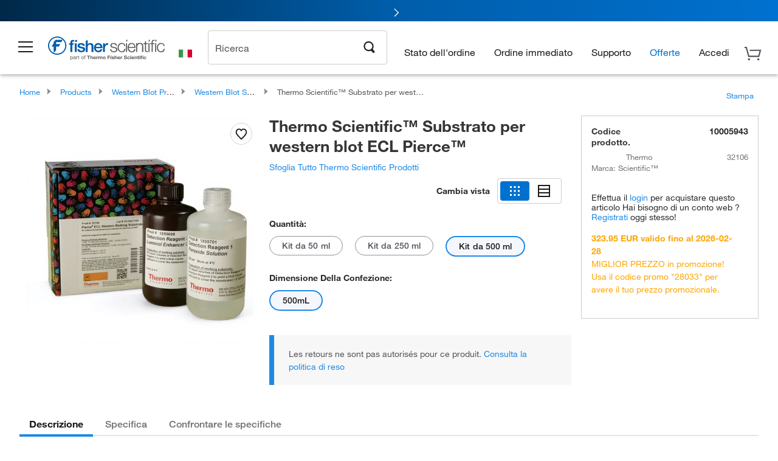

--- FILE ---
content_type: text/html;charset=UTF-8
request_url: https://www.fishersci.it/shop/products/pierce-ecl-western-blotting-substrate-1/10005943
body_size: 54350
content:











<!DOCTYPE html>
<html class="no-js" lang="it">
<head>
    <meta http-equiv="X-UA-Compatible" content="IE=edge">

    <meta name="viewport" content="width=device-width,initial-scale=1.0"/>
    <link rel="icon" href="/favicon.ico" type="image/x-icon" />
    <meta charset="UTF-8">
    <meta name="google-site-verification" content="XtnlsgzD-1f_CDzG5A6tujCnDy45Nsk5vQ6sKbI3EEA">
    <meta name="msvalidate.01" content="1D0C243E686277AEA7DBB0E88CD31B62">

    <link rel="preload" href="/etc/designs/fishersci/clientlibs/headlibs/fonts/FisherSciengliffic.woff?ch2oin3" as="font" type="font/woff2">
    <link rel="preload" href="/global-ui/resources/fonts/helvetica/HelveticaNeueLTW01-35Thin.woff2" as="font" type="font/woff2">
    <link rel="preload" href="/global-ui/resources/fonts/helvetica/HelveticaNeueLTW01-45Light.woff2" as="font" type="font/woff2">
    <link rel="preload" href="/global-ui/resources/fonts/helvetica/HelveticaNeueLTW01-55Roman.woff2" as="font" type="font/woff2">
    <link rel="preload" href="/global-ui/resources/fonts/helvetica/HelveticaNeueLTW01-56Italic.woff2" as="font" type="font/woff2">
    <link rel="preload" href="/global-ui/resources/fonts/helvetica/HelveticaNeueLTW01-65Medium.woff2" as="font" type="font/woff2">
    <link rel="preload" href="/global-ui/resources/fonts/helvetica/HelveticaNeueLTW01-75Bold.woff2" as="font" type="font/woff2">
    <link rel="preconnect" href="https://assets.fishersci.com/" crossorigin />
    <link rel="dns-prefetch" href="https://assets.fishersci.com/" />
    <link rel="preconnect" href="https://static.fishersci.eu/" crossorigin />
    <link rel="dns-prefetch" href="https://static.fishersci.eu/" />
    
    <META NAME="ROBOTS" CONTENT="INDEX,FOLLOW">
    <link rel="canonical" href="https://www.fishersci.it/shop/products/pierce-ecl-western-blotting-substrate/10590624"/>
    <META NAME="Keywords" CONTENT="Thermo Scientific Substrato per western blot ECL Pierce Kit da 500 ml | Buy Online | Thermo Scientific&amp;trade; | Fisher Scientific">
    <META name="Description" content="Thermo Scientific Substrato per western blot ECL Pierce from Thermo Scientific&amp;trade;. Thermo Scientific Pierce ECL Western Blotting Substrate is a value-priced, entry-level peroxidase substrate for enhanced chemiluminescence (ECL) that directly replaces costlier. Available in Kit da 500 ml">

    <META PROPERTY="og:title" CONTENT="Thermo Scientific Substrato per western blot ECL Pierce Kit da 500 ml | Buy Online | Thermo Scientific&amp;trade; | Fisher Scientific">
    <META PROPERTY="og:type" CONTENT="website">
    <META PROPERTY="og:url" CONTENT="https://www.fishersci.it/shop/products/pierce-ecl-western-blotting-substrate/10590624">
    <META PROPERTY="og:description" CONTENT="Thermo Scientific Substrato per western blot ECL Pierce from Thermo Scientific&amp;trade;. Thermo Scientific Pierce ECL Western Blotting Substrate is a value-priced, entry-level peroxidase substrate for enhanced chemiluminescence (ECL) that directly replaces costlier. Available in Kit da 500 ml">
    <META PROPERTY="og:image" CONTENT="https://assets.fishersci.com/TFS-Assets/LSG/product-images/32106-pierce-ecl.jpg-650.jpg">

    <link as="image" imagesizes="100vw" imagesrcset="https://assets.fishersci.com/TFS-Assets/LSG/product-images/32106-pierce-ecl.jpg-250.jpg" media="screen and (max-width: 550px)" rel="preload" />
    <link as="image" imagesizes="100vw" imagesrcset="https://assets.fishersci.com/TFS-Assets/LSG/product-images/32106-pierce-ecl.jpg-650.jpg" media="screen and (min-width: 550px)" rel="preload" />


    <title>
    Thermo Scientific Substrato per western blot ECL Pierce Kit da 500 ml | Buy Online | Thermo Scientific&trade; | Fisher Scientific
</title>


    <!-- END cssIncludes.jsp -->
    <!-- DNS PREFETCH -->
    <link rel="dns-prefetch" href="//assets.adobedtm.com"/>

    <script type="text/javascript">
        var storeLocalePath = 'it_IT';
            
            var availabilityCallSetTimeout = 1000;
            
    </script>

    <script type="text/javascript">
        var s = {};
        var env = {
            autoRefreshFired : 'false'
            ,isDebugging :true
            ,userType : 'G'
            ,regNoAcct: false
            ,storeFileRoot : '/shop/FisherSci/'
            ,guidedSellingInit : false
            ,imageRoot : '/shop/FisherSci/theme/images/'
            ,staticRoot: '//static.fishersci.eu/'
        };
        var imageRoot = '/shop/FisherSci/theme/images/';
        var restTypeaheadSearchServiceURL  = '//www.fishersci.it/catalog/service/typeahead/suggestion';
        var restTypeaheadSearchServiceDataType  = 'json';
        var fisherDataLayer = {
            generalData	:	{},
            userData 	:	{},
            searchData	:	{},
            productData	:	{
                
                    categoryId: "90155083",
                    categoryName: "Western Blot Substrates and Substrate Kits"
                
            }
        }
    </script>
</head>
<body id="SinglePDP" class="pdp_page new_hf ">
<!-- CSS: media=all and print; -->
<link rel="stylesheet" type="text/css" media="all" href="/etc/designs/fishersci/clientlibs/headlibs-global.min.2026.1.03-FS.css" async/>
<link rel="stylesheet" type="text/css" media="all" href="/etc/designs/fishersci/clientlibs/commercelibs.min.css" async/>
<link rel="stylesheet" data-norem type="text/css" media="screen and (min-width: 1025px)" href="/etc/designs/fishersci/clientlibs/desktoplibs.2026.1.03-FS.css" async/>
<link rel="stylesheet" data-norem type="text/css" media="screen and (min-width: 641px) and (max-width: 1024px)" href="/etc/designs/fishersci/clientlibs/tabletlibs.2026.1.03-FS.css" async/>
<link rel="stylesheet" data-norem type="text/css" media="screen and (max-width: 640px)" href="/etc/designs/fishersci/clientlibs/mobilelibs.2026.1.03-FS.css" async/>
<link rel="stylesheet" data-norem type="text/css" media="print" href="/etc/designs/fishersci/clientlibs/print.min.2026.1.03-FS.css" async/>
<link rel="stylesheet" data-norem type="text/css" media="print" href="/shop/products/assets/product.css?v=2026.1.03-FS" onload="this.media='all'" async />
<link rel="stylesheet" data-norem type="text/css" media="print" href="/store1/products/resources/css/stockRoomModal.min.css?v=2026.1.03-FS" onload="this.media='all'" async />

<script type='text/javascript' src='/etc/designs/fishersci/clientlibs/common.min.2026.1.03-FS.js'></script>
<!-- Common JS -->

<!-- start CQ header -->
<script>env.isNewHeader = true;</script>
<!-- START static-header-files -->
<script>
    env.currentEnvironment = "prod_eu";
    env.sessionTimerTotalSeconds = "3600";
    env.sessionTimerShowWarningSeconds = "3480";
    env.sessionTimerEnableNewLogOff = "false";
    env.sessionTimerEnableNewLogOffCountries = "";
    const redirectTriggerPaths = ["/store1/account-dashboard","/store1/users/","/shop/getProfile.do"];
</script>
    <script src="/global-ui/resources/digital-data.min.js" defer></script>
    <script src="/global-ui/resources/analytics.min.js?6fe6f53" defer></script>
<!-- Load utils -->
<script>
window.utils={getCookie:function(h){var k="";var j=document.cookie?document.cookie.split("; "):[];for(var f=0,c=j.length;f<c;f++){var d=j[f].split("=");var a=decodeURIComponent(d.shift());var b=d.join("=");if(b&&h===a){if(b.indexOf('"')===0){b=b.slice(1,-1).replace(/\\\\"/g,'"').replace(/\\\\\\\\/g,"\\\\")}try{b=decodeURIComponent(b)}catch(g){}k=b;break}}return k},setCookie:function(name,value,options){options=options||{};var cookie=encodeURIComponent(name)+"="+encodeURIComponent(value);var expires=options.expires;if(expires&&expires instanceof Date){expires=expires.toUTCString()}if(expires){cookie+="; expires="+expires}if(options.path){cookie+="; path="+options.path}if(options.domain){cookie+="; domain="+options.domain}if(options.secure){cookie+="; secure"}cookie+=";SameSite=None";document.cookie=cookie},deleteCookie:function(cookieName){document.cookie=cookieName+"=; expires=Thu, 01 Jan 1970 00:00:00 UTC; path=/;"},clientLogging:function(msg){var xhr=new XMLHttpRequest;xhr.open("POST","/global-ui/client-log",true);xhr.setRequestHeader("Content-Type","application/json");xhr.onload=function(){if(xhr.status>=200&&xhr.status<300){console.log("Successfully Logged:",xhr.responseText)}else{console.error("Error Logging:",xhr.statusText)}};var requestBody=JSON.stringify({msg:msg});xhr.send(requestBody)}};window.domUtils={waitForElement:function(selector,callback){if(document.querySelector(selector)){callback()}else{var observer=new MutationObserver(function(mutations,observer){if(document.querySelector(selector)){callback();observer.disconnect()}});observer.observe(document.body,{childList:true,subtree:true})}}};
</script><link rel="preload" href="/global-ui/resources/application.min.css?version=6fe6f53" as="style" />
<link rel="preload" href="/global-ui/etc/designs/fishersci/clientlibs/hbs-compiled.min.js?version=6fe6f53" as="script" />
<link rel="preload" href="/global-ui/resources/header.min.js?version=6fe6f53" as="script" />

<script src="/global-ui/etc/designs/fishersci/clientlibs/hbs-compiled.min.js?version=6fe6f53"></script>
<script src="/global-ui/resources/komodo.min.js?version=6fe6f53" defer></script>
<script src="/global-ui/resources/header.min.js?version=6fe6f53" defer></script>
<script src="/global-ui/resources/searchbar.min.js?version=6fe6f53" defer></script>
<script src="/catalog/search/static/resources/js/signals.min.js?v=6fe6f53" defer></script>
<script src="/global-ui/resources/additional-helpers.min.js?version=6fe6f53" defer></script>


<link rel="stylesheet" href="/global-ui/resources/application.min.css?version=6fe6f53" type="text/css">
        <link rel="stylesheet" href="/global-ui/resources/komodo.lite.css?version=6fe6f53" type="text/css">

    <script type="module" src="https://komodo-web-components.s3.us-east-1.amazonaws.com/libraries/explorer/komodo-core-explorer-web-components-latest/dist/explorer/explorer.esm.js"></script>
    <link rel="stylesheet" href="/designsystem-cdn/design-tokens/fsc_variables.css">
    <script>
        setTimeout(function() {
            if (!!window.MSInputMethodContext && !!document.documentMode) {
                var script = document.createElement('script');
                script.noModule = true;
                script.src = 'https://komodo-web-components.s3.us-east-1.amazonaws.com/libraries/explorer/komodo-core-explorer-web-components-latest/dist/explorer/explorer.js';
                document.head.appendChild(script);
            }
        }, 0);
    </script>
<script>env.isNewHeader = true;</script>
    <!-- END static-header-files --><!--START header.hbs from release-eu/2026.01.02-FS-SYS-ENG on 20260105 16:43:33 GMT-->
<script>
    window.globalUi = {};
    window.globalUi.branchName = "release-eu/2026.01.02-FS-SYS-ENG";
    window.globalUi.buildTimestamp = "20260105 16:43:33 GMT";
    window.globalUi.currentEnvironment = "prod_eu";
</script>
    <script>env.removeSpecialOffers = true;</script>
<!--START static-header-code-->
<!--header URL /fishersci/eu/it_IT/layout/scientific/_jcr_content/header-par.html-->
<style>
@media (max-width:414px){#header-shim.eu-banner-disabled{margin-top:87px!important}#header-shim.fm-banner-enabled{margin-bottom:155px!important}}@media (min-width:414px) and (max-width:767px){#header-shim.eu-banner-enabled{margin-top:130px!important}#header-shim.eu-banner-disabled{margin-top:79px!important}#header-shim.fm-banner-enabled{margin-top:160px!important}#header-shim.fm-banner-enabled.breadcrumbs{margin-top:164px!important}#header-shim.fm-banner-enabled.legacy-helper{margin-top:150px!important}}@media (min-width:768px){#header-shim.eu-banner-enabled{margin-top:133px!important}#header-shim.eu-banner-enabled.breadcrumbs{margin-top:155px!important}#header-shim.eu-banner-enabled.sticky-cart{margin-top:112px!important}#header-shim.eu-banner-disabled{margin-top:104px!important}}
</style><script>
    //Let's try to remove the inline Adobe scripts until teams can do it
    let adobeIds = ['launchwrapper','adobe-launch-pre-hide-snippet'];
    adobeIds.forEach(function(id){
        let elem = document.getElementById(id);
        if(elem){
            elem.remove();
        }
    });

    //New Adobe Launch deployment
    !function(e,a,n,t){var i=e.head;if(i){
    if (a) return;
    var o=e.createElement("style");
    o.id="alloy-prehiding",o.innerText=n,i.appendChild(o),setTimeout(function(){o.parentNode&&o.parentNode.removeChild(o)},t)}}
    (document, document.location.href.indexOf("adobe_authoring_enabled") !== -1, ".personalization-container { opacity: 0 !important }", 3000);

    //If we're lower than IE11, set the cookie to false and redirect to the homepage
    if(document.documentMode && document.documentMode < 11){
        document.location = '/global-ui/content/newheader/delete';
    }
    var env = env || {};
    env.newHeaderUserType="G";
    env.newHeaderPersistentUser="";
    var I18n = typeof(I18n) !== "undefined" ? I18n : {};
    I18n.locale ="it";
    I18n.defaultLocale ="it";
    I18n.translations = typeof I18n.translations !== "undefined" ? I18n.translations : {};
    I18n.translations["it"] = {"searchResults":{"welcome":"welcome","addToCartBtn":"Aggiungi al carrello","compareCheckbox":"Compare","specialOffer":"Offerte speciali","promotionsAvailable":"Promozioni disponibili","onlineSavings":"Online savings are available","PromotionsOnlineSavings":"Promotions & Online savings are available","pricingAvailability":"Prezzo e disponibilità","specifications":"Specifiche","sortResults":"Ordina i risultati per","bestMatch":"Migliore corrispondenza","mostPopular":"Più popolare","showFewer":"Mostra meno risultati","showingItems":"Visualizzazione elementi da","loadMore":"Caricare altri elementi","searchResults":"Search results for xxx","relatedCategories":"Categorie correlate","didYouMean":"Intendevi","autoCorrection":"Siamo spiacenti, non vi sono corrispondenze relative al termine \"flsk\" sul nostro sito. La tua ricerca del termine \"flask\" è stata auto-corretta. Se hai bisogno di aiuto nella ricerca del prodotto di cui necessiti, ti preghiamo di contattare il nostro servizio clienti al numero 02 950 59 478.","checkSpellings":"Siamo spiacenti, non vi sono corrispondenze relative al termine \"xyzxyz\" sul nostro sito. Se desideri utilizzare meno parole chiave, o parole chiave meno specifiche, controlla di aver digitato correttamente ed effettua una nuova ricerca. Se hai bisogno di aiuto nella ricerca del prodotto di cui necessiti, ti preghiamo di contattare il nostro servizio clienti al numero 02 950 59 478.","productCategory":"Categoria di prodotti","productName":"Nome del prodotto","fisherCtgNo":"Numero di catalogo Fisher","MfrCtgNo":"Numero di catalogo del produttore","casNo":"Numero CAS","brandName":"Nome del marchio","selectedCriteria":"Siamo spiacenti, non vi sono prodotti corrispondenti ai criteri selezionati.  Forse desideri aggiornare le selezioni in base ai filtro o eseguire un'altra ricerca. Se hai bisogno di aiuto nella ricerca del prodotto di cui necessiti, ti preghiamo di contattare il nostro servizio clienti al numero 02 950 59 478.","category":"Categoria","specialOffers":"Offerte speciali","brand":"Marchio","giveFeedBack":"Invia feedback","showDetails":"Show Details","hideDetails":"Hide Details","oneMoment":"Un momento mentre abbiamo recuperare i risultati","pleaseLogin":"Effettua il login per visualizzare le informazioni prezzo del contratto per tutti gli articoli riferimenti incrociati","labelOf":"di","priceAvailability":"Prezzi e disponibilità","enterNumber":"Enter a number","enterQuantity":"Enter a quantity","allCategories":"All Categories","placeholder":"Ricerca per parola chiave,Numero di catalogo,CAS","next":"Il prossimo","previous":"Precedente","records":"Risultati","sortBy":"Ordina per","showingResults":"Risutalti per","search":"Cerca","edge":"Fisher Scientific Edge","edgeDesc":"Gli ordini eseguiti prima delle 14:00 saranno spediti <b>oggi stesso</b>.<br>Gli ordini eseguiti dopo le 14:00 saranno spediti <b>domani</b>.","edgeLearnMoreUrl":"scientific-products/special-offers-and-programs/fisher-scientific-edge.html","greenerChoice":"Greener Choice","greenerChoiceTitle":"Greener Choice Product","greenerChoiceDesc":"This product offers one or more environmental benefits itemized in the U.S. FTC \"Green Guides.\"","greenerChoiceLearnMoreText":"Learn more about the Greener Choice Program","greenerChoiceLearnMoreUrl":"javascript:void(0)","duplicateListTitle":"Il nome della lista è già in uso. Si prega di inserire un nome diverso."},"featuredProducts":{"new":"Nuova","sale":"Sale"},"searchRefinements":{"new":"Nuova","sale":"Sale","narrowResults":"Filtra risultati","selectedfilters":"Filtri","removeAll":"Elimina tutto","showMore":"Vedi altri risultati","enterBrand":"Inserisci una marca","brand":"Marchio","categories":"Categoria","showMenu":"Show Menu","jumpTo":"Jump to...","backToTop":"back to top","miscellaneous":"MISCELLANEOUS"},"recentlyViewed":{"recentlyViewed":"You recently viewed...","show":"Show","hide":"Hide"},"fisherOrders":{"orders":{"orderDate":"Order Date","orderStatus":"Stato dell'ordine","orderedBy":"Ordered By","release":"Release #","po":"PO #","merchandiseTotal":"Merchandise Total","packingSlips":"Request Packing Slips","viewInvoice":"View Invoice","attention":"Attenzione","shipTo":"Ship To","order":"Order","viewReq":"View Requisition","auditTrail":"Audit Trail","account":"Account","reorderItems":"Reorder These Items","returnProducts":"Return Products","itemsShipped":"Items Shipped","itemsInProgress":"Items in Progress","itemsBackordered":"Items Backordered","itemsHold":"Items On Hold","itemsVendor":"Items Shipping from Vendor","sale":"SALE"}},"needItNow":{"needIt":"Need it now?","backToQuickView":"Back to Quick View","technicalEqProducts":"These technical equivalent products are also available."},"modalProductHeader":{"requiredAccessories":"Required Accessories"},"fisherForm":{"forms":{"registerHere":"Register Here","title":"Title","lastName":"Last Name","company":"Company","address1":"Riga 1 indirizzo","address2":"Riga 2 indirizzo","city":"Città","postalCode":"Codice postale","country":"Country","pleaseSelect":"Per favore seleziona","austria":"Austria","belgium":"Belgium","denmark":"Denmark","finland":"Finland","france":"France","germany":"Germany","ireland":"Ireland","italy":"Italy","netherlands":"Netherlands","portugal":"Portugal","spain":"Spain","sweden":"Sweden","switzerland":"Switzerland","unitedKingdom":"United Kingdom","department":"Department","jobRole":"Qualifica professionale","administration":"Amministratore","authorisedDistributor":"Authorised distributor","buyer":"Buyer","consultant":"Consultant","dealer":"Dealer","educatorTrainer":"Educator / Trainer","endUser":"End user","engineer":"Engineer","executive":"Executive","groupManager":"Group Manager","foremanAssistant":"Foreman / Assistant","operator":"Operator","projectManager":"Project Manager","safetyOfficer":"Safety Officer","scientist":"Scientist","graduate":"Student Graduate /Post Graduate","technician":"Technician","other":"Altro","accountNumber":"Numero del conto","emailAddress":"Email Address","tickBox":"Please tick the box to receive information about our products and services, along with exclusive offers and promotions tailored for you.Your confidentiality is important to us; All personal information that you provide will be used by us in accordance with our","privacyPolicy":"Privacy Policy","futureInformation":"and you will have the ability to opt out of receiving future marketing information from us at any time","submit":"Submit"}},"fisherMessaging":{"table":{"item":"Item","mfrNo":"Mfr. No.","itemDescription":"Item Description","description":"Descrizione","priceUnit":"Price Per Unit","quantity":"Quantità","availability":"Disponibilità","addToCart":"Aggiungi al carrello","addToList":"Aggiungi alla lista","addItems":"Add Item(s)","na":"N/A","price":"Prezzo","qty":"QTÀ","discontinuedMsg":"This item has been discontinued by the manufacturer and is no longer available. Please call customer service for assistance: 1-800-766-7000","restrictionMsg":"Due to product restrictions, we cannot sell this item online.Please call Customer Service at 1-800-766-7000 or","emailUs":"email us","assistance":"for assistance","catalogNo":"Catalog No.","qtyAavailability":"Quantity & Availability","addToBasket":"Aggiungi al carrello","productSpecification":"Product Specifications","title":"Title","catalogNum":"Catalog Number","unit":"Unità","nonPreferred":"Non-Preferred","defaultDescription":"Ripristina la descrizione predefinita","itemsProductPage":"Add items from the product page, the shopping cart, or import a spreadsheet or CSV file to get started using your list","itemSubtotal":"Totale parziale per l’articolo","cartSubtotal":"Cart Subtotal","orderCatalog":"Catalog #","titleDesc":"Title/Desc","unitPrice":"Unit Price","status":"Status","merchandiseTotal":"Merchandise Total","expand":"Expand","date":"Date","trackingInfo":"Tracking Info","shipped":"Shipped","tracking":"Tracking","orderTracking":"Tracking #","dateShipped":"Date Shipped","proNo":"PRO No","trackingNA":"Tracking N/A","bolNo":"BOL No","viewCreditMemo":"View Credit Memo","packingSlips":"Request Packing Slips","viewInvoice":"View Invoice","pkg":"Pkg","weight":"Weight","proNumber":"PRO Number","statusDate":"Status Date","signedBy":"Signed By","time":"Time","location":"Location","activity":"Activity","orderNumber":"Order Number","PoNumber":"P.O. Number","placedOn":"Placed on","viewOrderDetails":"View Order Details","preferredProduct":"This product is considered preferred by your company","createProfile":"create a profile","availabilityProducts":"to easily view availability of all products and more.","sds":"SDS","reqAccessories":"Required Accessories","accessories":"Accessories","productFeedback":"Product Feedback","promotionDetails":"Dettagli della promozione","onlineSavings":"Online Savings","priceUoms":"priceUoms.0.stdAvailability","needNow":"Need it Now?","alternateProducts":"See alternate products available.","substituteProducts":"View substitute products","ensureCrctProd":"This item is a non-standard voltage; please ensure you are ordering the correct product.  Please contact customer service for assistance: 1-800-766-7000.","instantSavings":"Online Instant Savings (30%)","checkAvailability":"Check Availability","matchMore":"We found more than one match .Please select from the list below.","chooseProduct":"Scegli il prodotto che desideri aggiungere all’ordine","currentPrice":"Please call customer service for current pricing. 1-800-766-7000","itemsInCart":"Articoli nel tuo carrello","unitMeasure":"Unità di misura","stock":"Stock"}},"specTableProduct":{"chemicalIdentifiers":"Identificatori chimici","specifications":"Specifiche","readDescription":"Read Description...","description":"Descrizione","productCertificates":"See Product Certificates","shelfLife":"Shelf life:","sdsSafetyDoc":"SDS & Safety Documents","sds":"SDS","safetyDataSheets":"Scheda dati di sicurezza","locateSafetyDatasheet":"Per individuare una scheda dati di sicurezza:","searchBox":"1. Inserire una delle seguenti informazioni nella casella di ricerca SDS e cliccare su Cerca:","FCCSNumber":"Numero di catalogo Fisher Scientific, numero CAS, denominazione chimica o numero di particolare del fornitore.","pdfFile":"2. Cliccare sul numero di catalogo Fisher Scientific di un risultato e aprire la SDS in formato PDF in una nuova finestra.","searchFor":"Cercare:","search":"Cerca","sdsResults":"I tuoi risultati SDS: 1052 articolo/i","sdsPdf":"Per aprire la SDS in pdf, cliccare su un numero di catalogo","fisherCtgNo":"Numero di catalogo Fisher","productNmae":"Nome del prodotto","productDescription":"Descrizione del prodotto"},"productCertificates":{"lotNumber":"by Lot Number","noCertificates":"This product has no certificates to display","productCertificates":"Search all product certificates on Fishersci.com","productCert":"Certificati del prodotto","productCertSearch":"Trova certificazione del prodotto","certAnalysis":"Certificato di analisi","fisherChemSpec":"Specifica della sostanza chimica Fisher","fisherChemSearchAnalysis":"Trova Certificato delle analisi della sostanza chimica Fisher","information":"Per usare questo servizio, sono necessarie due informazioni:","catalogueNoChem":"Il numero di catalogo della sostanza chimica, per esempio :- A/0520/25 o 10652241","lotNo":"Il numero di lotto della sostanza chimica, riportato sulla bottiglia o sulla confezione, per esempio :- 1419182","certWindow":"Inserirlo nelle apposite caselle sottostanti e premere trova. Il certificato verrà visualizzato in una nuova finestra del browser. È possibile copiare o stampare con i normali comandi del browser.","lotNumb":"N° lotto","search":"Cerca","chemSpecSerach":"Trova specifica della sostanza chimica Fisherbrand","specSheets":"Le schede tecniche sono disponibili per i prodotti Fisher Chemical.","contactSpecialists":"In caso di problemi nell’uso di questo servizio, contattare i nostri specialisti.","specSearch":"Trova specifica","viewSpecSheet":"Enter the catalogue number for which you wish to view the specification sheet i.e. P/7500/15"},"addToListEu":{"close":"close","warningText":"You've already added this item to that list","personalList":"Personal Lists","companyList":"Company Lists","personalListTab":"Personal Lists Tab","selectionPersonalList":"Select a Personal List","existingList":"Add to Existing List","newPersonalList":"Or Create a New Personal List","newCompanyList":"Or Create a New Company List","createList":"Create List","companyListTab":"Company Lists Tab","selectionCompanyList":"Select a Company List"},"ieMylistHeader":{"home":"Home","myLists":"Le mie liste","existingList":"Select an Existing List","personal":"Personal","selectList":"Select a List","company":"Company","createButton":"If you would like to create a list, use the button below","addProducts":"Follow the instructions and start adding products","createList":"Crea una lista","retriveList":"One moment while we retrieve your list","createNewList":"Crea una nuova lista","newList":"New List Name","personalCompanyList":"Will this be a Personal list or a Company list","cancel":"Annulla"},"emailNotificationForm":{"emailNotification":"Email Notification Preferences","emailError":"There was an error updating your Email Notification Preferences. Please try again","updateNotification":"Updating these notification preferences will also change them in your profile","orderConfirmation":"Conferma dell'ordine","confirmationMails":"If you would like to send order confirmation emails to additional email addresses, please enter them below, seperated by semicolons","backOrderUpdates":"Backorder Updates","shipmentNotification":"Shipment Notifications","invoiceNotification":"Invoice Copy Notifications","update":"Update"},"crossReference":{"alsoInterested":"you may also be interested in considering","for":"For","savingsOf":"SAVINGS of","alernateOption":"as an alternative option to catalog number","alternateOPtionAvailable":"Alternative Option Available","alternateOptionTo":"to catalog number"},"featuredPromotionListResults":{"hotDeal":"Offerta","limitedTime":"Tempo limitato","newOffer":"nuova offerta","savingsEvent":"Risparmio Event","buyNow":"Acquista ora","expires":"Scade","narrowResults":"Filtra risultati","selectedFilters":"Filtri selezionati","multipleBrands":"Diversi produttori","promoCode":"Codice sconto","CTACouponText":"Vedi dettagli sulla promozione","redemptionOnly":" Redemption Only","daysLeft":"Days Left","days":"Days","hours":"Hours","minutes":"Minutes","seconds":"Seconds","noPromoMessage":"Sorry, there are currently no special offers at this time.","checkBackMessage":"Check back throughout the year to find ways to save or","viewAllPromosMessage":"view all of our promotions"},"ieMylist":{"listOptions":"Opzioni per la lista","bulkUpload":"Bulk Upload","defaultList":"Make This My Default List","retainList":"Retain List Quantities","editList":"Edit List Name","deleteList":"Elimina la lista","addItemsToCart":"Add Item(s) to Cart"},"eventsList":{"viewMore":"View more details","register":"Register","noEvents":"No Events Found"},"quickViewProduct":{"reqAccessories":"Required Accessories","loadMore":"Caricare altri elementi","promotionalPrice":"Promotional price valid on web orders only. Your contract pricing may differ. Interested in signing up for a dedicated account number?","learnMore":"Per saperne di più","promoPrice":"Promotional price valid on web orders only."},"accountMenu":{"signOut":"Sign Out","not":"Not","yourAccount":"Your Account"},"mylistHeader":{"excelSpreadSheet":"Create and save an Excel spreadsheet or Comma Seperated Value(CSV) file containing two columns. Column 1 must contain part numbers; Column 2(optional) can obtain item descriptions. 100 items max","click":"Clicca","chooseFile":"Choose File","csvFile":"and navigate to the saved spreadsheet or csv file on your computer.  Open the file to upload the spreadsheet or csv data into the list"},"savedCart":{"savedCart":"Saved Cart","savedItems":"We saved the items left in your cart from your last session. You can add them back to your cart now, or discard them to start over.","discardItems":"Discard These Items","addToCart":"Aggiungi al carrello"},"shoppingCartPrintView":{"securityMsg":"*Fisher Scientific does not show personal account information for security purposes.","changePriceAvail":"*Price and availability are subject to change."},"searchBreadcrumbs":{"yourSelections":"Your Selections"},"cartTableLayout":{"quotes":"Quotes"},"certSearchEu":{"getCertificate":"Get Certificate"},"availability":{"inStock":"In Stock","availableIn":"Available in","onOrder":"On Order","forZiPcode":"For Zip code","estimatedDelivery":"Estimated Delivery","through":"Through"},"cartlet":{"recentAdded":"Recently Added to Your Cart","additionalProducts":"Additional Product(s)","subtotal":"Subtotal","viewCart":"Visualizza il carrello","cartEmpty":"Your cart is currently empty","cart":"Cart","contact":"Contact","goToCart":"Vai al carrello"},"featuredCollectionRefinements":{"narrowResults":"Filtra risultati","removeAll":"Elimina tutto","selectedFilters":"Filtri selezionati","showMore":"Vedi altri risultati"},"eCommOnMarketing":{"item":"Items:","itemIsInHotlist":"Item is in list","itemIsAlreadyInHotlist":"Item is already in list","addItemToHotlistTitle":"Le mie liste - Add an Item","addItemToAnExistingHotlist":"Add this item to one of your existing lists.","pleaseSelectAHotlist":"Please select a list below.","saveToHotlist":"Save to List","cancel":"Cancel","catalognumber":"Catalog Number","description":"Descrizione","price":"Prezzo","quantityandavailability":"Quantità e disponibilità","details":"Dettagli","onlineinstantsaving":"Risparmio immediato online","productspecification":"specifiche del prodotto","addtolist":"Aggiungi alla lista","addtocart":"Aggiungi al carrello","labelFor":"for","contenBelongsTo":"Content may not belong to this estore."},"extSearch":{"extSearchTitle":"External Manufacturer Search","instructions":"Please use manufacturer's code on external sites below:","select":"Select","go":"Go"},"insight2Errors":{"addedToList":"Aggiunto all'elenco"},"leftNav":{"orderByCatalog":"Order by Catalog"}};
    var linkTranslations = {
        "account": "Il mio conto",
        "register": "Registrati per un conto",
        "signIn": "Accedi"
    }
    var sessionExpiredMessage = {
        "label" : "Session Expired: ",
        "message" : "Please &lt;a href&#x3D;&#x27;#&#x27; class&#x3D;&#x27;btn-sign-in&#x27;&gt;sign in&lt;/a&gt; to access all account features.",
    };
    env.customHomeRedirectEnabled = true;
</script>
<!-- Adobe Script -->
<script src="https://assets.adobedtm.com/7835b01639d4/12f22ad179cc/launch-79ca2f59a701.min.js" async></script>

<script>
if(!window.preloadOffers){window.preloadOffers={version:"2025.06.0.fs - fs-eu-hp-re-design-phase4"};function preLoadOffer(div,msec,count,offer){var offerHTML=offer.offerHTML;var offerUrl=offer.offerUrl;var element=document.querySelector("#"+div+" , ."+div),i,s;if(!element){if(count<9){count++;setTimeout(function(){preLoadOffer(div,msec,count,offer)},msec);return}return}if(offerHTML&&preloadVerifyHtmlOffer(offerHTML)){try{element.innerHTML=offerHTML;s=element.querySelectorAll("script");for(i=0;i<s.length;i++){preloadOffers.scriptNode.push(s[i].text)}element.setAttribute("preloaded","true");element.setAttribute("offerUrl",offerUrl);dispatchPreloadOffersEvent(div)}catch(error){console.error("could not execute script : "+error)}}else{showDefaultOfferContent(element);element.setAttribute("preloaded-default","true")}}function preloadVerifyHtmlOffer(data){var isValid=false,doc,$head;if(typeof data!=="undefined"&&data.length>0){if(data.indexOf("<head")===-1){isValid=true}else{doc=(new DOMParser).parseFromString(data,"text/html");$head=doc.querySelector("head");if($head.childElementCount===0){isValid=true}}}return isValid}function showDefaultOfferContent(element){try{element.setAttribute("preloaded","false");var content,loadingWheelBlock=element.querySelector(" .loading-wheel-block"),loadingWheel=element.querySelector(" .loading-wheel-block .loading-wheel"),defaultOffer=element.querySelector(" .loading-wheel-block .defaultOffer");if(!loadingWheelBlock||!loadingWheel||!defaultOffer){console.log("Preload offers - no default offer for div:",element.getAttribute("id"))}else{loadingWheelBlock.style.padding="0px";loadingWheelBlock.removeChild(loadingWheel);content=defaultOffer.querySelector(".content-par-main");if(content){content.removeAttribute("style");content.className=content.className.replace(/\bcontent-par-main\b/g,"")}defaultOffer.removeAttribute("style")}}catch(error){console.error("Preload offers - errors occurred when loading default offer for div:",element.getAttribute("id"))}}function processOfferResp(responseText){if(responseText){var resp=JSON.parse(responseText),offerMap,div,offer,offers;window.preloadOffers.response=resp;window.preloadOffers.scriptNode=[];if(resp&&resp.hasOwnProperty("offerPlacementMap")){offerMap=resp["offerPlacementMap"];for(div in offerMap){offers=offerMap[div];if(Array.isArray(offers)){if(offers.length<1){showDefaultContent(document.querySelector("#"+div+" , ."+div));continue}offer=offers[0]}else{offer=offers}if(getIsBlacklisted(offer)){console.log("Preload offers - targeted placement:"+offer.interactPoint.split("|").pop());continue}preLoadOffer(div,100,1,offer)}}}}function getIsBlacklisted(offer){return offer.hasOwnProperty("blacklisted")?offer.blacklisted:false}function getPreloadURLDomain(){var input=document.querySelector("#preloadURL");return!!input?input.value:""}function dispatchPreloadOffersEvent(name){if(document.createEvent){var event=document.createEvent("Event");event.initEvent(name,true,true);document.dispatchEvent(event)}else if(document.createEventObject){if(!!document.documentElement[name]){document.documentElement[name]=1}document.documentElement[name]++}}var preloadUrl="/event/offer/preload",xhttp=new XMLHttpRequest;xhttp.onreadystatechange=function(){var response=this;if(response.readyState===4){if(!window.preloadOffers){window.preloadOffers={}}if(response.status===200){window.preloadOffers.succeed=true;processOfferResp(response.responseText)}else{window.preloadOffers.succeed=false}dispatchPreloadOffersEvent("preloadOffers");window.preloadOffers.status=response.status;window.preloadOffers.statusText=response.statusText}};xhttp.ontimeout=function(){window.preloadOffers.succeed=false;dispatchPreloadOffersEvent("preloadOffers")};xhttp.open("POST",preloadUrl,true);xhttp.setRequestHeader("Content-Type","application/json;charset=UTF-8");xhttp.timeout=4e3;xhttp.send()}function FetchCategoryRecommendations(){return{getHPCategoryRecommendation:function(){try{if(this.isCategoryRecommendationEnabled()){console.log("DM Preload - Fetching category recommendation for home page");var payload=this.getRequestPayload();$.ajax({url:"/store1/recom/categories/getCategoryRecommendation",type:"POST",data:JSON.stringify(payload),contentType:"application/json",success:function(resp){if(!!resp){console.log("DM Preload - category recommendation has been received");console.log(resp);PreloadCategoryRec.renderCategoryRecommendation(resp)}},error:function(error){console.error("DM Preload - error while fetching Category Recommendation",error)}})}else{console.log("DM - skipping getCategoryRecommenationHtml event listener - not a home page! ")}}catch(error){console.error("DM - error while in calling fetch categpry recommenation API",error)}},renderCategoryRecommendation:function(resp){try{var msec=100;var counter=0;const categoryDivContainerIntervalID=setInterval(function(){counter++;const categoryElement=document.getElementById("dm-product-categories");if(categoryElement){$("#dm-product-categories").empty().html(resp.data);clearInterval(categoryDivContainerIntervalID)}if(counter>9){clearInterval(categoryDivContainerIntervalID)}},msec)}catch(error){console.error("DM - error while in rendering in category data")}},getRequestPayload:function(){var svi=this.getCookie("s_vi");var ecid=this.getEcidFromCookie();var countryCode="";var language="";var locale=PreloadCategoryRec.getCookie("locale");if(!!locale){locale=locale.toLowerCase().split("_");if(locale.length>0){language=locale[0];countryCode=locale[1]}}var estore=this.getCookie("estore");var payload={svi:svi,ecid:ecid,countryCode:countryCode,language:language,estore:estore};return payload},getCookie:function(cookieName){var cookie=null;try{var nameEQ=cookieName+"=";var cookieList=document.cookie;var cookieIndex=cookieList.indexOf(nameEQ);var lastIndexValue;if(cookieIndex!==-1){lastIndexValue=cookieList.indexOf("; ",cookieIndex);if(lastIndexValue===-1){lastIndexValue=cookieList.length}cookie=cookieList.slice(cookieIndex+nameEQ.length,lastIndexValue);cookie=unescape(cookie)}}catch(error){console.error("DM Preload - error while in getting cookie from page : ",cookieName)}return cookie},getEcidFromCookie:function(){var ecid="";try{var val=PreloadCategoryRec.getCookie("s_ecid");var prefix="MCMID|";ecid=val?val.substring(val.indexOf(prefix)+prefix.length):""}catch(error){console.error("DM Preload - error while in getting ecid from cookie")}return ecid},catgRecommAllowedURLs:["/nl/en/home.html","/dk/en/home.html","/fi/en/home.html","/ie/en/home.html","/no/en/home.html","/pt/en/home.html","/se/en/home.html","/es/en/home.html","/es/es/home.html","/gb/en/home.html","/de/en/home.html","/de/de/home.html","/it/en/home.html","/it/it/home.html","/fr/en/home.html","/fr/fr/home.html","/at/en/home.html","/at/de/home.html","/be/en/home.html","/be/fr/home.html","/ch/en/home.html","/ch/de/home.html","/ch/fr/home.html","/ch/it/home.html","/dk/da/home.html","/se/sv/home.html"],isCategoryRecommendationEnabled:function(){let isEnabled=false;try{const allowedErrorPagePatterns=["/shop/products/","/global-ui/errors/410"];if(window&&window.location&&window.location.pathname&&this.catgRecommAllowedURLs.includes(window.location.pathname)){isEnabled=true}if(env.httpStatusCode==="410"){if(allowedErrorPagePatterns.some(function(pattern){return window.location.pathname.includes(pattern)})){isEnabled=true}}}catch(error){console.error("DM Preload - error while checking URL for category recommendaiton")}return isEnabled}}}const PreloadCategoryRec=FetchCategoryRecommendations();PreloadCategoryRec.getHPCategoryRecommendation();function OOBMinifiedCartDetails(){return{fetchCartDetails:function(){try{console.log("DM Preload - Fetching cart details");var payload=this.getRequestPayload();$.ajax({url:"/store1/recom/oobRecommendation/minifiedcartdetails",type:"POST",data:JSON.stringify(payload),contentType:"application/json",success:function(resp){if(!!resp){console.log("DM Preload - cart details has been received");console.log(resp);OOBMinifiedCartDtl.processOOBCartDetails(resp)}},error:function(error){console.error("DM Preload - error while fetching Cart Details",error)}})}catch(error){console.error("DM - error while in calling fetch cart details API",error)}},processOOBCartDetails:function(resp){try{if(resp&&resp.data){if(Array.isArray(resp.data.productInCarts)){if(resp.data.productInCarts.length===0){fisherDataLayer.productsInCart=[]}else{if(!fisherDataLayer.productsInCart||fisherDataLayer.productsInCart.length===0){fisherDataLayer.productsInCart=resp.data.productInCarts}else{fisherDataLayer.productsInCart=fisherDataLayer.productsInCart.filter(element=>resp.data.productInCarts.includes(element));resp.data.productInCarts.forEach(product=>{if(!fisherDataLayer.productsInCart.includes(product)){fisherDataLayer.productsInCart.push(product)}})}}}else{console.error("DM - Invalid data structure in response or productInCarts is empty")}if(Array.isArray(resp.data.cartItems)){if(resp.data.cartItems.length===0){fisherDataLayer.cartItems=[]}else{if(!fisherDataLayer.cartItems||fisherDataLayer.cartItems.length===0){fisherDataLayer.cartItems=resp.data.cartItems}else{fisherDataLayer.cartItems=fisherDataLayer.cartItems.filter(element=>resp.data.cartItems.some(cartItem=>cartItem.item_id===element.item_id));const existingItemIds=fisherDataLayer.cartItems.map(product=>product.item_id);resp.data.cartItems.forEach(product=>{if(!existingItemIds.includes(product.item_id)){fisherDataLayer.cartItems.push(product)}})}}}else{console.error("DM - Invalid data structure in response or cartItems is empty")}}else{console.error("DM - Response or response data is undefined")}}catch(error){console.error("DM - error while processing cart data",error)}},getRequestPayload:function(){var cartId=this.getCartIdFromCookie();var gsessionId=this.getCookie("gsessionId");var countryCode="";var language="";var locale=OOBMinifiedCartDtl.getCookie("locale");if(!!locale){locale=locale.toLowerCase().split("_");if(locale.length>0){language=locale[0];countryCode=locale[1]}}var url=window.location.pathname;var payload={cartId:cartId||"",gsessionId:gsessionId,countryCode:countryCode,language:language,url:url};return payload},getCookie:function(cookieName){var cookie=null;try{var nameEQ=cookieName+"=";var cookieList=document.cookie;var cookieIndex=cookieList.indexOf(nameEQ);var lastIndexValue;if(cookieIndex!==-1){lastIndexValue=cookieList.indexOf("; ",cookieIndex);if(lastIndexValue===-1){lastIndexValue=cookieList.length}cookie=cookieList.slice(cookieIndex+nameEQ.length,lastIndexValue);cookie=unescape(cookie)}}catch(error){console.error("DM Preload - error while in getting cookie from page for cart API : ",cookieName)}return cookie},getCartIdFromCookie:function(){let cartId="";try{let cartIdValue=OOBMinifiedCartDtl.getCookie("CART_ID");if(!!cartIdValue){cartIdValue=cartIdValue.split("_");if(cartIdValue.length>0){cartId=cartIdValue[0]}}else{cartId=cartIdValue}}catch(error){console.error("DM Preload - error while in getting CART_ID from cookie")}return cartId}}}const OOBMinifiedCartDtl=OOBMinifiedCartDetails();OOBMinifiedCartDtl.fetchCartDetails();
</script><!--END static-header-code--><!--START userway -->
<span id="userwayIcon" class="userway-icon" tabindex="0">
<svg xmlns="http://www.w3.org/2000/svg" xmlns:xlink="http://www.w3.org/1999/xlink" width="30px" height="30px" viewBox="0 0 60 60" version="1.1">
    <title>accessibility menu, dialog, popup</title>
    <g id="Drawer" stroke="none" stroke-width="1" fill="none" fill-rule="evenodd">
        <g id="man" transform="translate(-30.000000, -30.000000)">
            <g transform="translate(30.000000, 30.000000)" id="Group-12">
                <circle id="Oval" cx="30" cy="30" r="30"/>
                <path d="M30,4.42857143 C44.12271,4.42857143 55.5714286,15.87729 55.5714286,30 C55.5714286,44.12271 44.12271,55.5714286 30,55.5714286 C15.87729,55.5714286 4.42857143,44.12271 4.42857143,30 C4.42857143,15.87729 15.87729,4.42857143 30,4.42857143 Z M30,6.42857143 C16.9818595,6.42857143 6.42857143,16.9818595 6.42857143,30 C6.42857143,43.0181405 16.9818595,53.5714286 30,53.5714286 C43.0181405,53.5714286 53.5714286,43.0181405 53.5714286,30 C53.5714286,16.9818595 43.0181405,6.42857143 30,6.42857143 Z M40.5936329,24.636146 C40.8208154,24.6942382 41.032297,24.8027599 41.212927,24.9537151 C41.3927444,25.1040671 41.5372605,25.2927156 41.6362456,25.506032 C41.7348561,25.7185411 41.7857143,25.9504498 41.7857143,26.1964545 C41.7780029,26.5779794 41.6395197,26.9452414 41.3935596,27.2352841 C41.1463511,27.5267988 40.8059352,27.7221149 40.4376358,27.7856619 C38.1921773,28.2017648 35.924387,28.4827808 33.6481064,28.6271294 C33.504948,28.636723 33.3651112,28.6758744 33.236922,28.7423749 C33.1082304,28.8090766 32.9940039,28.9018917 32.9011681,29.0153772 C32.8079332,29.1293505 32.7382931,29.2617886 32.6966918,29.404413 C32.6758615,29.4759144 32.6622539,29.5492793 32.6556797,29.6151616 L32.6510699,29.707205 L32.6598659,29.8496307 L32.8523035,31.5976067 C33.0926408,33.748446 33.5345387,35.8701755 34.1700609,37.9296172 L34.4174424,38.6989233 L34.6845982,39.467246 L35.9271291,42.8464114 C35.9992453,43.0440742 36.0318055,43.2541674 36.0229684,43.4645736 C36.0141278,43.6750654 35.9640303,43.8817121 35.8754594,44.0726551 C35.7867069,44.2638976 35.6611068,44.435479 35.5058759,44.5773262 C35.3501721,44.7195962 35.1677426,44.8289881 34.990022,44.8912207 C34.813373,44.9615763 34.6253467,44.9984764 34.4204191,45 C34.1147901,44.9943164 33.8175473,44.8987335 33.5650597,44.7252745 C33.4238771,44.6283171 33.2997507,44.5091367 33.1890431,44.3580526 L33.0826737,44.1959755 L33.0074053,44.0456077 L32.6901551,43.3562659 C31.8320879,41.4806152 31.0484874,39.6428286 30.3335907,37.8221303 L30.0024971,36.9627165 L29.5751047,38.0696169 C29.3403684,38.6636654 29.0998399,39.2560704 28.8536693,39.8464776 L28.4802005,40.730546 L27.9043756,42.0504488 L27.3109116,43.3600706 L27.0273167,43.9425803 C26.8810403,44.3389204 26.5849764,44.6608321 26.2034873,44.8369557 C25.8203243,45.0138521 25.3831542,45.0287926 24.9891662,44.8783588 C24.596572,44.7285499 24.2795594,44.4271943 24.1072539,44.0414047 C23.9885793,43.7756939 23.9446874,43.4836867 23.9834048,43.1768668 L24.016611,42.9910892 L24.0667666,42.8262042 L25.307875,39.4507095 C26.0439275,37.4198431 26.5851782,35.3222044 26.9239335,33.1916604 L27.0414597,32.3912301 L27.141282,31.5772235 L27.3403361,29.8381618 C27.3581635,29.6889408 27.3459492,29.5375642 27.3045081,29.3935084 C27.2630999,29.2497044 27.1934915,29.1162414 27.1000261,29.0011883 C27.0070148,28.8866944 26.8923305,28.7928596 26.7631114,28.7253145 C26.6343439,28.6580256 26.4937323,28.6181655 26.35351,28.6082966 C24.0561093,28.4626746 21.7692364,28.17737 19.5069975,27.7542651 C19.3015835,27.7165557 19.1057712,27.6379419 18.9308258,27.5230481 C18.7563857,27.408486 18.6063103,27.2602422 18.4889941,27.0867756 C18.3721069,26.9139017 18.2901967,26.7194847 18.2478998,26.5149205 C18.2055002,26.3103882 18.2034637,26.0993152 18.2403615,25.9020167 C18.2758029,25.695193 18.3515339,25.4974971 18.4633288,25.3201771 C18.5754166,25.1425366 18.7215515,24.9891682 18.8933065,24.8690391 C19.0655425,24.7486376 19.2599761,24.6643395 19.4651939,24.6211361 C19.6706526,24.577882 19.8826185,24.5767675 20.0822706,24.6166765 C26.6343689,25.8477827 33.3528511,25.8477827 39.8979716,24.6180222 C40.1283133,24.5717053 40.3659882,24.5779122 40.5936329,24.636146 Z M32.8056386,16.182956 C34.3520224,17.7551666 34.3520224,20.3006423 32.80563,21.8728616 C31.2542658,23.450066 28.7353061,23.450066 27.1840106,21.8728616 C25.6375563,20.3006489 25.6375563,17.7551599 27.1839933,16.1829647 C28.7352993,14.6056799 31.2542726,14.6056799 32.8056386,16.182956 Z" id="Combined-Shape" fill="#0071D0" fill-rule="nonzero"/>
            </g>
        </g>
    </g>
</svg>
</span>
<!--END userway --><div class="user_name hide"><p>UserName</p></div>
<div id="fs-headerfooter-hbr" class=" dynamic-offer visibility-hidden desktop-banner "></div>
    <script>env.forceMajeureEnabled = true;</script>
<div id="force-majeure-container" class="desktop-banner fm-message visibility-hidden empty">
    <a tabindex="0" class="fsi-force-majeure kmd-d-justify-center kmd-d-align-center" href="#">
        <div class="kmd-lg-max-width kmd-mx-auto kmd-d-flex kmd-d-justify-center kmd-d-align-center fm-viewport-height">
            <div class="kmd-py-1 kmd-px-4 kmd-px-lg-8 ">
                <div class="fsi-force-majeure-text kmd-d-md-flex kmd-ml-auto kmd-d-align-center kmd-d-justify-center kmd-text-sml kmd-d-gap-4">
                    <div class=" kmd-text-black-100 kmd-text-weight-500 kmd-d-flex">
                        <div>
                            <svg id="fm-alert" width="16" height="16" viewBox="0 0 16 16" fill="none"
                                 xmlns="http://www.w3.org/2000/svg">
                                <path fill-rule="evenodd" clip-rule="evenodd"
                                      d="M8.59 2H7.42L1 13L1.59999 14H14.4L15 13L8.59 2ZM9.00999 12.5H7.00999V10.5H9.00999V12.5ZM9.00999 9.5H7.00999V5H9.00999V9.5Z"
                                      fill="#000"/>
                            </svg>
                        </div>
                        <div>
                            <p id="fm-text" class="kmd-text-black-100 kmd-text-weight-500 js-force-majeure-content">
                                <svg id="chevron-right-mono" width="18" height="18" viewBox="0 0 26 26" fill="none"
                                     xmlns="http://www.w3.org/2000/svg" class="kmd-ml-2">
                                    <path fill-rule="evenodd" clip-rule="evenodd"
                                          d="M6.29004 3.42L7.70004 2L17.7 12L7.70004 22L6.29004 20.59L14.87 12L6.29004 3.42Z"
                                          fill="black"></path>
                                </svg>
                            </p>
                        </div>
                    </div>
                </div>
            </div>
        </div>
    </a>
    <style>
    .fsi-force-majeure{cursor:pointer}.fsi-force-majeure:hover div,.fsi-force-majeure:hover div p{text-decoration:underline;text-underline-offset:4px}.fsi-force-majeure.no-cta{cursor:default;pointer-events:none}.fsi-force-majeure.no-cta:hover a,.fsi-force-majeure.no-cta:hover div,.fsi-force-majeure.no-cta:hover div p{text-decoration:none!important}.fsi-force-majeure svg#fm-alert{margin:-2px 8px}.fsi-force-majeure svg#chevron-right-mono{margin:-5px}@media (max-width:413px){.fsi-force-majeure svg#chevron-right-mono{width:15px;height:15px}}.fsi-force-majeure-bar::after{content:"|";color:#000;margin:-1px .75rem 0 .75rem;font-size:18px;font-weight:100;display:inline-block}.fsi-force-majeure-text p{margin:0}@media (max-width:413px){#force-majeure-container{height:82px}#force-majeure-container .fm-viewport-height{height:82px!important}#force-majeure-container p{font-size:.87rem}#main-nav-header.fm-message-open{margin-top:82px!important}}@media (max-width:767px){#force-majeure-container #fm-text{line-height:20px!important}.aem-offer-margin{margin-top:64px}}
    </style></div>
<div id="header-shim" class=" eu-banner-enabled"></div>
<span class="hide btn-sign-in"></span>
    <!--START full-header-body -->
    <header id="main-nav-header" data-language="it" data-locale="it_IT" role="presentation" class="country-IT  6fe6f53 banner-transition">
        <nav>
            <div class="brand">
                <button class="hamburger-button" id="open-main-drawer" name="hamburger-button" role="button" tabindex="0"
                        data-analytics-section="Global Nav"
                        data-analytics-container="Fisher Scientific"
                        data-analytics-parent="Header"
                        data-analytics-text="Hamburger Menu"
                        aria-label="Open menu">
                    <span class="icon"></span>
                </button>
                <a href="/" tabindex="0" class="logo"
                   data-analytics-section="Global Nav"
                   data-analytics-container="Fisher Scientific"
                   data-analytics-parent="Header"
                   data-analytics-text="Brand Logo"
                   aria-label="Brand Logo">
                            <?xml version="1.0" encoding="UTF-8"?>
                            <svg id="scientific-header-image" xmlns="http://www.w3.org/2000/svg" viewBox="0 0 444.9 90.8">
                                <title>Fisher Scientific Logo</title>
                                <defs>
                                    <style>
                                        .cls-1 {
                                            fill: #58595b;
                                        }
                            
                                        .cls-2 {
                                            fill: #005daa;
                                        }
                                    </style>
                                </defs>
                                <g id="Layer_1-2" data-name="Layer_1">
                                    <g>
                                        <polygon class="cls-2" points="56.1 12.6 29.1 12.6 21.5 20.3 21.5 29.2 19.2 29.2 13.7 38.2 21.5 38.2 21.5 62.5 30.4 53.6 30.4 38.2 41.3 38.2 46.5 29.2 30.4 29.2 30.4 21.5 50.9 21.5 56.1 12.6 56.1 12.6"/>
                                        <path class="cls-2" d="M35,70c19.3,0,35-15.7,35-35S54.3,0,35,0,0,15.7,0,35s15.7,35,35,35h0ZM4.3,35c0-17,13.7-30.7,30.7-30.7s30.7,13.7,30.7,30.7-13.7,30.7-30.7,30.7S4.3,51.9,4.3,35h0Z"/>
                                        <path class="cls-2" d="M143.8,59.4h7.4v-19.7c0-4.9,3.2-8.8,8.1-8.8s6.4,2.3,6.5,7.5v20.9h7.4v-22.9c0-7.5-4.6-11.3-11.8-11.3s-8.2,2.2-10,5.3h-.1V13.2l-7.4,3.8v42.4h-.1Z"/>
                                        <path class="cls-2" d="M79.8,31.6h5.5v27.8h7.3v-27.8h4.6l1.7-5.5h-6.2v-3.4c0-2.8,1.6-3.5,3.6-3.5s2.4.1,3.4.4v-5.7c-1.2-.3-2.8-.5-5.2-.5-4.8,0-9.2,1.4-9.2,9.9v2.8h-5.5v5.5h0Z"/>
                                        <polygon class="cls-2" points="102.1 59.4 109.4 59.4 109.4 26.1 102.1 26.1 102.1 59.4 102.1 59.4"/>
                                        <path class="cls-2" d="M111.8,48.7c.1,7.9,6.4,11.6,14.8,11.6s14.9-2.9,14.9-10.8-5.4-8.5-10.8-9.7c-5.4-1.2-10.8-1.7-10.8-5.3s3.9-3.4,6.1-3.4c3.2,0,6.1,1,6.8,4.4h7.7c-.9-7.4-7.1-10.2-13.9-10.2s-13.9,2.3-13.9,9.5,5.3,8.7,10.7,9.9c5.4,1.2,10.7,1.7,10.9,5.5s-4.6,4.4-7.4,4.4c-3.9,0-7.1-1.6-7.5-5.8h-7.4l-.2-.1Z"/>
                                        <path class="cls-2" d="M191.4,25.2c-9.9,0-16.1,8.1-16.1,17.6s5.9,17.5,16.3,17.5,13.5-4.1,15.1-11.3h-7c-1.3,3.7-3.9,5.5-8.1,5.5-6.1,0-9-4.6-9-9.9h24.5c1.2-10-5.2-19.5-15.7-19.5h0v.1ZM199.8,39.8h-17.1c.2-5,3.7-8.8,8.8-8.8s8.1,4.2,8.4,8.8h-.1Z"/>
                                        <path class="cls-2" d="M209.5,59.4h7.4v-15.8c0-7.3,4-11.4,9-11.4s2.1.2,3.2.3v-7.1c-.6,0-1.1-.2-2.8-.2-4.5,0-8.9,3.8-9.7,7.3h-.1v-6.4h-6.9v33.3h-.1Z"/>
                                        <polygon class="cls-2" points="111.8 13.3 109.5 20.3 102.1 20.3 104.3 13.3 111.8 13.3 111.8 13.3"/>
                                        <polygon class="cls-1" points="152.8 86.8 155.9 86.8 155.9 75.6 160.2 75.6 160.2 73.1 148.5 73.1 148.5 75.6 152.8 75.6 152.8 86.8 152.8 86.8"/>
                                        <path class="cls-1" d="M161.4,86.8h2.8v-5.2c0-2,.7-2.8,2.2-2.8s1.8.8,1.8,2.4v5.6h2.8v-6.1c0-2.5-.8-4.1-3.8-4.1s-2.3.5-3,1.7h0v-5.2h-2.8v13.7h0Z"/>
                                        <path class="cls-1" d="M182.8,82.5c.2-3.1-1.5-5.9-5-5.9s-5.3,2.3-5.3,5.2,2,5.2,5.3,5.2,4-1,4.8-3.3h-2.5c-.2.6-1.1,1.3-2.2,1.3s-2.5-.8-2.5-2.5h7.5-.1ZM180,80.8h-4.6c0-.8.6-2.1,2.4-2.1s2,.7,2.3,2.1h-.1Z"/>
                                        <path class="cls-1" d="M184.3,86.8h2.8v-4.5c0-1.8.7-3.2,2.8-3.2s.8,0,1,0v-2.5h-.6c-1.4,0-2.8.9-3.3,2.1h0v-1.8h-2.7v9.9h0Z"/>
                                        <path class="cls-1" d="M192,86.8h2.8v-5.8c0-1.9,1.4-2.3,1.9-2.3,1.8,0,1.7,1.3,1.7,2.5v5.6h2.8v-5.5c0-1.2.3-2.5,1.9-2.5s1.7,1.1,1.7,2.4v5.6h2.8v-6.6c0-2.6-1.6-3.6-3.8-3.6s-2.5.8-3.1,1.7c-.6-1.2-1.7-1.7-3-1.7s-2.4.6-3.2,1.6h0v-1.3h-2.7v9.9h.2Z"/>
                                        <path class="cls-1" d="M219.8,81.9c0-3.2-2.1-5.2-5.4-5.2s-5.3,2.1-5.3,5.2,2.1,5.2,5.3,5.2,5.4-2.1,5.4-5.2h0ZM217,81.9c0,1.6-.6,3.2-2.5,3.2s-2.5-1.6-2.5-3.2.6-3.2,2.5-3.2,2.5,1.6,2.5,3.2h0Z"/>
                                        <polygon class="cls-1" points="227.1 86.8 230.2 86.8 230.2 81.1 236.2 81.1 236.2 78.8 230.2 78.8 230.2 75.6 237.1 75.6 237.1 73.1 227.1 73.1 227.1 86.8 227.1 86.8"/>
                                        <polygon class="cls-1" points="238.5 86.8 241.4 86.8 241.4 76.9 238.5 76.9 238.5 86.8 238.5 86.8"/>
                                        <path class="cls-1" d="M242.9,83.6c.1,2.6,2.5,3.5,4.9,3.5s4.7-.8,4.7-3.4-1.6-2.4-3.3-2.8c-1.6-.4-3.2-.5-3.2-1.5s.9-.9,1.6-.9c1,0,1.9.3,1.9,1.3h2.7c-.2-2.4-2.3-3.2-4.6-3.2s-4.5.7-4.5,3.2,1.6,2.3,3.3,2.7c2,.4,3.2.7,3.2,1.5s-1,1.3-1.9,1.3-2.2-.5-2.2-1.7h-2.7.1Z"/>
                                        <path class="cls-1" d="M254,86.8h2.8v-5.2c0-2,.7-2.8,2.2-2.8s1.8.8,1.8,2.4v5.6h2.8v-6.1c0-2.5-.8-4.1-3.8-4.1s-2.3.5-3,1.7h0v-5.2h-2.8v13.7h0Z"/>
                                        <path class="cls-1" d="M275.4,82.5c.2-3.1-1.5-5.9-5-5.9s-5.3,2.3-5.3,5.2,2,5.2,5.3,5.2,4-1,4.8-3.3h-2.5c-.2.6-1.1,1.3-2.2,1.3s-2.5-.8-2.5-2.5h7.5-.1ZM272.6,80.8h-4.6c0-.8.6-2.1,2.4-2.1s2,.7,2.3,2.1h-.1Z"/>
                                        <path class="cls-1" d="M276.9,86.8h2.8v-4.5c0-1.8.7-3.2,2.8-3.2s.8,0,1,0v-2.5h-.6c-1.4,0-2.8.9-3.3,2.1h0v-1.8h-2.7v9.9h0Z"/>
                                        <path class="cls-1" d="M289.3,82.3c0,3.4,2.9,4.9,6.1,4.9s5.9-1.9,5.9-4.4-3.2-3.7-4.2-4c-3.6-.9-4.3-1-4.3-2.1s1.2-1.6,2.2-1.6c1.5,0,2.7.4,2.8,2.1h3c0-3.2-2.7-4.4-5.7-4.4s-5.3,1.3-5.3,4.1,2.1,3.4,4.3,3.9c2.1.5,4.2.8,4.2,2.3s-1.7,1.7-2.8,1.7c-1.7,0-3.2-.7-3.2-2.5h-3Z"/>
                                        <path class="cls-1" d="M312.5,80.4c-.2-2.5-2.4-3.8-4.9-3.8s-5.3,2.3-5.3,5.4,2.1,5.1,5.2,5.1,4.6-1.4,5-4.1h-2.7c-.2,1.2-.9,2-2.3,2s-2.4-1.7-2.4-3.1.6-3.2,2.4-3.2,1.9.6,2.1,1.7h2.9Z"/>
                                        <polygon class="cls-1" points="314 86.8 316.9 86.8 316.9 76.9 314 76.9 314 86.8 314 86.8"/>
                                        <path class="cls-1" d="M328.7,82.5c.2-3.1-1.5-5.9-5-5.9s-5.3,2.3-5.3,5.2,2,5.2,5.3,5.2,4-1,4.8-3.3h-2.5c-.2.6-1.1,1.3-2.2,1.3s-2.5-.8-2.5-2.5h7.5-.1ZM325.9,80.8h-4.6c0-.8.6-2.1,2.4-2.1s2,.7,2.3,2.1h-.1Z"/>
                                        <path class="cls-1" d="M330.2,86.8h2.8v-5.2c0-2,.7-2.8,2.2-2.8s1.8.8,1.8,2.4v5.6h2.8v-6.1c0-2.5-.8-4.1-3.8-4.1s-2.4.5-3.2,1.7h0v-1.4h-2.7v9.9h.1Z"/>
                                        <path class="cls-1" d="M345.4,73.9h-2.8v3h-1.7v1.8h1.7v5.8c0,2,1.5,2.4,3.3,2.4s1.2,0,1.7,0v-2.1h-.9c-1,0-1.2-.2-1.2-1.2v-4.9h2.1v-1.8h-2.1v-3h-.1Z"/>
                                        <polygon class="cls-1" points="348.8 86.8 351.6 86.8 351.6 76.9 348.8 76.9 348.8 86.8 348.8 86.8"/>
                                        <polygon class="cls-1" points="360.8 86.8 363.6 86.8 363.6 76.9 360.8 76.9 360.8 86.8 360.8 86.8"/>
                                        <path class="cls-1" d="M354.3,86.8h2.8v-8.1h2v-1.8h-2v-.6c0-.8.3-1.1,1.1-1.1h1v-2h-1.5c-2.3,0-3.5,1.3-3.5,3v.8h-1.7v1.8h1.7v8.1h0l.1-.1Z"/>
                                        <path class="cls-1" d="M375,80.4c-.2-2.5-2.4-3.8-4.9-3.8s-5.3,2.3-5.3,5.4,2.1,5.1,5.2,5.1,4.6-1.4,5-4.1h-2.7c-.2,1.2-.9,2-2.3,2s-2.4-1.7-2.4-3.1.6-3.2,2.4-3.2,1.9.6,2.1,1.7h2.9Z"/>
                                        <polygon class="cls-1" points="238.6 75.6 241.4 75.6 242.3 73.1 239.5 73.1 238.6 75.6 238.6 75.6"/>
                                        <polygon class="cls-1" points="314 75.6 316.8 75.6 317.7 73.1 314.9 73.1 314 75.6 314 75.6"/>
                                        <polygon class="cls-1" points="348.8 75.6 351.6 75.6 352.5 73.1 349.6 73.1 348.8 75.6 348.8 75.6"/>
                                        <polygon class="cls-1" points="360.8 75.6 363.6 75.6 364.5 73.1 361.7 73.1 360.8 75.6 360.8 75.6"/>
                                        <path class="cls-1" d="M95.1,81.7c0-2.9-1.6-5.4-4.8-5.4s-2.7.5-3.3,1.6h0v-1.4h-1.7v14.3h1.7v-5.3h0c.8,1.2,2.3,1.6,3.3,1.6,3.2,0,4.7-2.5,4.7-5.4h.1ZM93.3,81.6c0,2-.8,4-3.1,4s-3.3-1.9-3.3-3.9.9-3.9,3.2-3.9,3.2,1.9,3.2,3.8h0Z"/>
                                        <path class="cls-1" d="M106,86.8v-1.3h-.5c-.5,0-.5-.4-.5-1.2v-5.3c0-2.4-2-2.8-3.9-2.8s-4.3.9-4.4,3.5h1.7c0-1.5,1.1-2,2.6-2s2.3.2,2.3,1.7-1.6,1.2-3.5,1.5c-1.8.3-3.5.8-3.5,3.2s1.5,2.9,3.4,2.9,2.7-.5,3.6-1.6c0,1.1.6,1.6,1.4,1.6s.9,0,1.2-.3h0l.1.1ZM103.3,83.2c0,.9-.9,2.3-3.2,2.3s-2-.4-2-1.5,1-1.7,2.1-1.9c1.1-.2,2.4-.2,3.1-.7v1.7h0v.1Z"/>
                                        <path class="cls-1" d="M107.3,86.8h1.7v-4.6c0-2.6,1-4.2,3.7-4.2v-1.8c-1.8,0-3,.8-3.8,2.4h0v-2.2h-1.6v10.3h0v.1Z"/>
                                        <path class="cls-1" d="M117,73.4h-1.7v3.1h-1.8v1.5h1.8v6.6c0,1.9.7,2.3,2.5,2.3h1.3v-1.5h-.8c-1.1,0-1.3-.1-1.3-.9v-6.4h2.1v-1.5h-2.1v-3.1h0v-.1Z"/>
                                        <path class="cls-1" d="M136.4,81.7c0-3-1.7-5.4-5-5.4s-5,2.4-5,5.4,1.7,5.4,5,5.4,5-2.4,5-5.4h0ZM134.6,81.7c0,2.5-1.4,3.9-3.2,3.9s-3.2-1.4-3.2-3.9,1.4-3.9,3.2-3.9,3.2,1.4,3.2,3.9h0Z"/>
                                        <path class="cls-1" d="M138.9,86.8h1.7v-8.8h2v-1.5h-2v-1.4c0-.9.5-1.2,1.3-1.2s.7,0,1,.1v-1.5c-.3,0-.8-.2-1.1-.2-1.9,0-2.9.9-2.9,2.6v1.5h-1.7v1.5h1.7v8.8h0v.1Z"/>
                                        <path class="cls-1" d="M262.9,35.6c-.3-7.3-5.6-10.8-12.3-10.8s-12.6,2.6-12.6,9.4,4,7.5,9.4,9l5.3,1.2c3.7.9,7.3,2.2,7.3,6.1s-5.3,6.4-9.2,6.4c-5.5,0-9.6-2.9-9.9-8.4h-4.1c.6,8.2,6,11.8,13.8,11.8s13.5-2.8,13.5-10.1-4.9-8.6-9.6-9.3l-5.5-1.2c-2.8-.7-7-2-7-5.7s4.3-5.8,7.9-5.8,8.6,2.3,8.8,7.3h4.1l.1.1Z"/>
                                        <path class="cls-1" d="M294.8,36.3c-.9-7.7-6.4-11.5-13.6-11.5-10.3,0-15.9,8.1-15.9,17.8s5.6,17.8,15.9,17.8,12.7-4.9,13.9-13h-4.1c-.5,5.6-4.7,9.6-9.8,9.6-7.9,0-11.8-7.2-11.8-14.3s3.9-14.3,11.8-14.3,8.4,3,9.5,8.1h4.1v-.2Z"/>
                                        <polygon class="cls-1" points="297.3 59.3 301.4 59.3 301.4 25.8 297.3 25.8 297.3 59.3 297.3 59.3"/>
                                        <path class="cls-1" d="M318.8,24.8c-10.7,0-15.1,8.9-15.1,17.8s4.5,17.8,15.1,17.8,12.9-4.4,14.6-12h-4.1c-1.3,5.1-4.5,8.6-10.5,8.6s-11-7.2-11-13.2h25.8c.3-9.4-4-18.8-14.8-18.8h0v-.2ZM329.5,40.2h-21.7c.6-6.1,4.4-12,11-12s10.5,5.8,10.7,12h0Z"/>
                                        <path class="cls-1" d="M335.8,59.3h4.1v-19.6c.1-6.6,4-11.5,10.5-11.5s8.5,4.4,8.5,10.1v20.9h4.1v-21.6c0-8-2.9-12.9-12.3-12.9s-9.2,2.7-10.7,6.8h-.1v-5.8h-4.1v33.5h0v.1Z"/>
                                        <path class="cls-1" d="M369.6,19.4v6.4h-5.9v3.4h5.9v23c0,5.7,1.8,7.5,7.3,7.5s2.4-.1,3.6-.1v-3.5c-1.2.1-2.3.2-3.5.2-2.9-.2-3.3-1.8-3.3-4.4v-22.6h6.8v-3.5h-6.8v-8.6l-4.1,2.1h0v.1Z"/>
                                        <polygon class="cls-1" points="382.9 59.3 387 59.3 387 25.8 382.9 25.8 382.9 59.3 382.9 59.3"/>
                                        <polygon class="cls-1" points="408.4 59.3 412.4 59.3 412.4 25.8 408.4 25.8 408.4 59.3 408.4 59.3"/>
                                        <path class="cls-1" d="M395.1,59.3h4.1v-30.1h6.6v-3.5h-6.6v-2.9c0-3.6,0-6.5,4.5-6.5s1.9.1,3,.3v-3.5c-1.3-.2-2.3-.3-3.4-.3-6.6,0-8.2,4-8.1,9.8v3h-5.7v3.5h5.7v30.1h0l-.1.1Z"/>
                                        <path class="cls-1" d="M444.6,36.3c-.9-7.7-6.4-11.5-13.6-11.5-10.3,0-15.9,8.1-15.9,17.8s5.6,17.8,15.9,17.8,12.7-4.9,13.9-13h-4.1c-.5,5.6-4.7,9.6-9.8,9.6-7.9,0-11.8-7.2-11.8-14.3s3.9-14.3,11.8-14.3,8.4,3,9.5,8.1h4.1v-.2Z"/>
                                        <polygon class="cls-1" points="414.5 12.9 412.4 19.4 408.4 19.4 410.4 12.9 414.5 12.9 414.5 12.9"/>
                                        <polygon class="cls-1" points="389 12.9 387 19.4 382.9 19.4 385 12.9 389 12.9 389 12.9"/>
                                        <polygon class="cls-1" points="303.4 12.9 301.4 19.4 297.3 19.4 299.3 12.9 303.4 12.9 303.4 12.9"/>
                                    </g>
                                </g>
                            </svg>            </a>
                            <ul class="quick-links">
                                <li class="link position-relative" id="country-selector" >
                                    <a href="javascript:void(0)" id="country-dd-link" class="komodo-toggle komodo-toggle-component menu-trigger" tabindex="0"
                                       data-toggle="#country-container,#full-bg"
                                       data-toggle-classes="open"
                                       data-analytics-section="Global Nav"
                                       data-analytics-container="Fisher Scientific"
                                       data-analytics-parent="Header"
                                       data-analytics-text="Country/Language Selector"
                                       >
                                        <span id="country-dd-span" class="komodo-toggle komodo-toggle-component"
                                              data-toggle="#country-container,#full-bg"
                                              data-toggle-classes="open">
                                        </span>
                                        <img src="/global-ui/resources/images/flags/it.svg" class="komodo-toggle komodo-toggle-component"
                                             data-toggle="#country-container,#full-bg"
                                             data-toggle-classes="open"
                                             alt="flag icon for Italy ">
                                        <div class="chevron">
                                            <svg xmlns="http://www.w3.org/2000/svg" viewBox="0 0 16 16" class="komodo-toggle komodo-toggle-component"
                                                 data-toggle="#country-container,#full-bg"
                                                 data-toggle-classes="open">
                                                <title>chevron-down</title>
                                                <g id="Layer_101" data-name="Layer 101">
                                                    <path class="cls-1" d="M8,13.09l-7-7L3.13,4,8,8.84,12.87,4,15,6.1Z"></path>
                                                </g>
                                            </svg>
                                        </div>
                                    </a>
                                    <div id="country-container" class="komodo-toggle-component country-dd ">
                                            <div id="language-selections" class="country-selector-headers">
                                                <span>Seleziona la lingua</span>
                                                        <div>
                                                            <input type="radio" data-locale-cookie="en_IT" name="language-selection" value="https://www.fishersci.itit/en/home.html" id="language-selected-en"   tabindex="0">
                                                            <label for="language-selected-en"  tabindex="0">English</label>
                                                        </div>
                                                        <div>
                                                            <input type="radio" data-locale-cookie="it_IT" name="language-selection" value="https://www.fishersci.itit/it/home.html" id="language-selected-it" checked  tabindex="0">
                                                            <label for="language-selected-it"  tabindex="0">Italiano</label>
                                                        </div>
                                            </div>
                                    </div>
                                </li>
                            </ul>        </div>
                <div class="search-container promo-enabled">
                    <div class="search-header d-lg-none">
                        <span class="label">Search</span>
                        <span class="close-icon"></span>
                    </div>
                    <!-- Start LW Node Searchbar -->
                    <section class="node-searchbar" role="search" id="node-searchbar">
                        <script>
                            var searchbar_translations = {"de_AT":{"search":"Search","moreWays":"Weitere Suchmöglichkeiten","focusArea":"Alle Kategorien","placeholder":"Suche"},"de_CH":{"search":"Search","moreWays":"Weitere Suchmöglichkeiten","focusArea":"Alle Kategorien","placeholder":"Suche"},"de_DE":{"search":"Search","moreWays":"Weitere Suchmöglichkeiten","focusArea":"Alle Kategorien","placeholder":"Suche"},"en_AT":{"search":"Search","moreWays":"More ways to search","focusArea":"Search All","placeholder":"Search"},"en_BE":{"search":"Search","moreWays":"More ways to search","focusArea":"Search All","placeholder":"Search"},"en_CA":{"search":"Search","moreWays":"More ways to search","focusArea":"Search All","placeholder":"Search"},"en_CH":{"search":"Search","moreWays":"More ways to search","focusArea":"Search All","placeholder":"Search"},"en_DE":{"search":"Search","moreWays":"More ways to search","focusArea":"Search All","placeholder":"Search"},"en_DK":{"search":"Search","moreWays":"More ways to search","focusArea":"Search All","placeholder":"Search"},"en_ES":{"search":"Search","moreWays":"More ways to search","focusArea":"Search All","placeholder":"Search"},"en_FI":{"search":"Search","moreWays":"More ways to search","focusArea":"Search All","placeholder":"Search"},"en_FR":{"search":"Search","moreWays":"More ways to search","focusArea":"Search All","placeholder":"Search"},"en_GB":{"search":"Search","moreWays":"More ways to search","focusArea":"Search All","placeholder":"Search"},"en_IE":{"search":"Search","moreWays":"More ways to search","focusArea":"Search All","placeholder":"Search"},"en_IT":{"search":"Search","moreWays":"More ways to search","focusArea":"Search All","placeholder":"Search"},"en_NL":{"search":"Search","moreWays":"More ways to search","focusArea":"Search All","placeholder":"Search"},"en_NO":{"search":"Search","moreWays":"More ways to search","focusArea":"Search All","placeholder":"Search"},"en_PT":{"search":"Search","moreWays":"More ways to search","focusArea":"Search All","placeholder":"Search"},"en_SE":{"search":"Search","moreWays":"More ways to search","focusArea":"Search All","placeholder":"Search"},"en_US":{"search":"Search","moreWays":"More ways to search","focusArea":"Search All","placeholder":"Search"},"es_ES":{"search":"Search","moreWays":"Más formas de buscar","focusArea":"Buscar","placeholder":"Busca"},"fr_BE":{"search":"Search","moreWays":"Plus de façons de rechercher","focusArea":"Rechercher tout","placeholder":"Rechercher"},"fr_CA":{"search":"Rechercher","moreWays":"Plus de façons de rechercher","focusArea":"Rechercher tout","placeholder":"Rechercher"},"fr_CH":{"search":"Search","moreWays":"Plus de façons de rechercher","focusArea":"Rechercher tout","placeholder":"Rechercher"},"fr_FR":{"search":"Search","moreWays":"Plus de façons de rechercher","focusArea":"Rechercher tout","placeholder":"Rechercher"},"it_CH":{"search":"Search","moreWays":"Altri modi per cercare","focusArea":"Cerca","placeholder":"Ricerca"},"it_IT":{"search":"Search","moreWays":"Altri modi per cercare","focusArea":"Cerca","placeholder":"Ricerca"},"sv_SE":{"search":"Sök","moreWays":"Fler sätt att söka","focusArea":"Search All","placeholder":"Sök"},"da_DK":{"search":"Søg","moreWays":"Flere måder at søge på","focusArea":"Search All","placeholder":"Søg"}};
                        </script>
                        <div class="typeahead__container" data-close-on-focusout=".typeahead__container,#full-bg">
                            <form action="" id="search__form" method="GET">
                                <div class="searchbar">
                                    <button type="submit" id="searchbar__searchButton"
                                            class="searchbar__searchButton searchbar__searchButton__font_icon icon_Search"
                                            aria-label="Search">
                                    </button>
                                    <!-- Searchbox starts-->
                                    <div class="searchbar__searchBox">
                                        <button type="button" id="searchbar__removeButton" class="font_icon icon_Remove searchbar__removeButton hide"></button>
                                        <span>
                                            <input type="text" name="keyword" id="searchbar__searchBox__input" maxlength="100"
                                                   class="searchbar__searchBox__term ellipsis searchbox__ui-autocomplete-input" autocomplete="off"
                                                   placeholder="" value="">
                                        </span>
                                    </div>
                                    <!-- Searchbox ends -->
                                </div>
                                <ul class="searchbar__focusArea__list hide">
                                </ul>
                            </form>
                            <div class= "typeahead__container__window">
                                <div class="typeahead__container__window__results_section">
                                </div>
                                <div class="typeahead__container__window__links_section">
                                </div>
                            </div>
                            <!--</section>-->
                        </div>
                    </section>
                    <!-- End LW Node Searchbar -->
                    <script type="text/javascript">
                        var jqueryAttempts = 0;
                        var jqueryMaxAttempts = 100;
                        /**
                         * this has to be loaded like this in order to not load the scripts until jqery is availabile on the page
                         */
                        function defer(method) {
                    
                            var jQueryTimer;
                            console.log("jquery: " + window.jQuery);
                            if (window.jQuery ) { //&& window.globalProviderConfig) {
                                console.log("jquery is available, firing method");
                                method();
                            } else {
                                console.log("jquery is not available, sleeping 50");
                                jQueryTimer = setTimeout(function() { defer(method); jqueryAttempts++ }, 50);
                                if(jqueryAttempts > jqueryMaxAttempts){
                                    console.log("jQuery is not available after " + jqueryMaxAttempts + " attempts, giving up");
                                    clearTimeout(jQueryTimer);
                                }
                            }
                        };
                    
                        defer(function () {
                            $(document).ready(function(){
                                // $(window).load(function() {
                                // executes when complete page is fully loaded, including all frames, objects and images
                                try{
                                    console.log("SearchBar Page set up starting...");
                                    fishersci.components.common_search.init();
                                    fishersci.components.focusArea.init();
                                    fishersci.components.typeahead.init();
                                    fishersci.components.searchbar.init();
                                    console.log("SearchBar Page set up complete.");
                                } catch(e){
                                    console.log(e);
                                }
                            });
                    
                        });
                    
                    </script>
                    
                </div>
            <ul class="quick-links right-side promo-enabled">
                <li class="link" id="search-link">
                    <a href="javascript:void(0)">
                        <svg xmlns="http://www.w3.org/2000/svg" viewBox="0 0 32 32">
                            <path class="cls-1"
                                  d="M27.49,26.45l-6.34-6.34a9.71,9.71,0,0,0-.31-13.42,9.76,9.76,0,0,0-13.77,0A9.73,9.73,0,0,0,19.66,21.45l6.41,6.42ZM8.48,19A7.73,7.73,0,1,1,14,21.31,7.68,7.68,0,0,1,8.48,19Z"/>
                        </svg>
                    </a>
                </li>
                <li class="link" id = "header-order-status-link">
                    <a href="/store1/orders"
                       data-analytics-section="Global Nav"
                       data-analytics-container="Fisher Scientific"
                       data-analytics-parent="Header"
                       data-analytics-text="Stato dell&#x27;ordine"
                       tabindex="0"
                       id="order-status-link">Stato dell&#x27;ordine</a>
                </li>
                <li class="link d-none d-xl-flex" id="quickorder-link">
                    <a href="/store1/rapidorder"
                       id="quickorder-link-a"
                       data-analytics-section="Global Nav"
                       data-analytics-container="Fisher Scientific"
                       data-analytics-parent="Header"
                       data-analytics-text="Ordine immediato"
                       tabindex="0">Ordine immediato</a>
                </li>
                <li class="link d-none d-md-flex" id = "header-support-link">
                    <a href="/it/it/customer-help-support.html?utm_campaign&#x3D;14236_help_support_center_2020&amp;utm_medium&#x3D;web&amp;utm_source&#x3D;&amp;utm_content&#x3D;header&amp;icid&#x3D;14236_help_support_center_2020"
                       data-analytics-section="Global Nav"
                       data-analytics-container="Fisher Scientific"
                       data-analytics-parent="Header"
                       data-analytics-text="Supporto"
                       tabindex="0"
                       id="header-support-link-a">Supporto</a>
                </li>
    
                <li class="link d-max-sm-none menu-container position-relative" id = "promo-menu-dd">
                    <a id="promo-menu-dd-link" class="komodo-toggle komodo-toggle-component menu-trigger" href=""
                       data-analytics-section="Global Nav"
                       data-analytics-container="Fisher Scientific"
                       data-analytics-parent="Header"
                       data-analytics-text="Offerte"
                       data-toggle="#promo-menu-container,#full-bg"
                       data-toggle-classes="open"
                       tabindex="0">Offerte
                        <span id="promo-menu-dd-span" class="komodo-toggle komodo-toggle-component"
                              data-toggle="#promo-menu-container,#full-bg"
                              data-toggle-classes="open">
                </span>
                        <div class="chevron">
                            <svg xmlns="http://www.w3.org/2000/svg" viewBox="0 0 16 16" class="komodo-toggle komodo-toggle-component" data-toggle="#promo-menu-container,#full-bg"
                                 data-toggle-classes="open">
                                <title>chevron-down</title>
                                <g id="Layer_101" data-name="Layer 101">
                                    <path class="cls-1" d="M8,13.09l-7-7L3.13,4,8,8.84,12.87,4,15,6.1Z" />
                                </g>
                            </svg>
                        </div>
                    </a>
                    <div id="promo-menu-container" class="komodo-toggle-component promo-menu-dd promo-menu-1-col">
                        <div class="promo-dropdown">
                            <div class="promo-section promo-section--first ">
                                <h2>Offerte speciali</h2>
                                <ul>
                                        <li><a href="/it/it/promotions/spotlight.html" data-analytics-container="Fisher Scientific|Header" data-analytics-parent="Promo Dropdown|Offerte speciali " data-analytics-text="Spotlight|1">Spotlight</a></li>
                                        <li><a href="/it/it/promotions/fisherbrand-product-the-month.html" data-analytics-container="Fisher Scientific|Header" data-analytics-parent="Promo Dropdown|Offerte speciali " data-analytics-text="Prodotto del mese|2">Prodotto del mese</a></li>
                                        <li><a href="/it/it/promotions/outlet-corner.html" data-analytics-container="Fisher Scientific|Header" data-analytics-parent="Promo Dropdown|Offerte speciali " data-analytics-text="Outlet Corner|3">Outlet Corner</a></li>
                                        <li><a href="/it/it/scientific-products/special-offers-and-programs/special-offers.html" data-analytics-container="Fisher Scientific|Header" data-analytics-parent="Promo Dropdown|Offerte speciali " data-analytics-text="Visualizza tutte|4">Visualizza tutte</a></li>
                                </ul>
                            </div>
                        </div>
                    </div>
                </li>
                <li id="account-drop-down" class="link d-none d-md-block menu-container position-relative">
                
                    <a href="javascript:void(0)" id="account-dd-link" class="komodo-remote-request komodo-toggle komodo-toggle-component menu-trigger" tabindex="0"
                       data-remote-url="/store1/users/service/accountdropdown"
                       data-remote-container="#account-container"
                       data-close-on-focusout="#account-container,#full-bg"
                       data-remote-trigger-once="true"
                       data-remote-frame="true"
                       data-toggle="#account-container,#full-bg"
                       data-toggle-classes="open"
                       data-accept-header="text/html"
                       data-parse-scripts="true"
                       data-analytics-section="Global Nav"
                       data-analytics-container="Fisher Scientific"
                       data-analytics-parent="Header"
                       data-analytics-text="Accedi"
                        role="button"
                        aria-label="Accedi">
                	<span id="account-dd-span" class="komodo-toggle komodo-toggle-component" data-toggle="#account-container,#full-bg"
                           data-toggle-classes="open">Accedi
                    </span>
                        <div class="chevron">
                            <svg xmlns="http://www.w3.org/2000/svg" viewBox="0 0 16 16" class="komodo-toggle komodo-toggle-component" data-toggle="#account-container,#full-bg"
                                 data-toggle-classes="open">
                                <title>chevron-down</title>
                                <g id="Layer_101" data-name="Layer 101">
                                    <path class="cls-1" d="M8,13.09l-7-7L3.13,4,8,8.84,12.87,4,15,6.1Z" />
                                </g>
                            </svg>
                        </div>
                    </a>
                    <div id="account-container" class="komodo-toggle-component account-dd"></div>
                </li>            <li class="link" id="cart-link">
                    <a href="javascript:void(0)" class="komodo-remote-request komodo-toggle komodo-toggle-component" id="cart-link-a"
                       data-remote-url="/store1/cart/cartlet/?language&#x3D;it&amp;countryCode&#x3D;IT"
                       data-remote-callback-function="convertCartJsonToHtml"
                       data-close-on-focusout="#cart-sidebar,#full-bg"
                       data-remote-container="#cart-sidebar"
                       data-remote-failure-url=""
                       data-remote-headers='{"x-new-header":"true"}'
                       data-toggle="#cart-sidebar,#full-bg"
                       data-toggle-classes="open"
                       data-analytics-section="Global Nav"
                       data-analytics-container="Fisher Scientific"
                       data-analytics-parent="Header"
                       data-analytics-text="Cart Link"
                       role="button"
                       aria-label="Shopping Cart"
                    >
                    <span class="count komodo-toggle komodo-toggle-component" data-toggle="#cart-sidebar,#full-bg"
                          data-toggle-classes="open"></span>
                        <img alt="View Shopping Cart" src="/global-ui/resources/images/svg/cart-icon.svg"  class=" komodo-toggle komodo-toggle-component"
                             data-toggle="#cart-sidebar,#full-bg"
                             data-toggle-classes="open"
                             >
                        <div class="chevron">
                            <svg xmlns="http://www.w3.org/2000/svg" viewBox="0 0 16 16" class=" komodo-toggle komodo-toggle-component"
                                 data-toggle="#cart-sidebar,#full-bg"
                                 data-toggle-classes="open"
                                 data-analytics-section="Global Nav"
                                 data-analytics-container="Fisher Scientific"
                                 data-analytics-parent="Header"
                                 data-analytics-text="Cart Link">
                                <title>chevron-down</title>
                                <g id="Layer_101" data-name="Layer 101">
                                    <path class="cls-1" d="M8,13.09l-7-7L3.13,4,8,8.84,12.87,4,15,6.1Z" />
                                </g>
                            </svg>
                        </div>
                    </a>
                    <div id="cart-sidebar" class="komodo-toggle-component cart-dd cart-details"></div>
                </li>
            </ul>
        </nav>
        <div id="cart-overlay-sidebar" class="komodo-toggle-component cart-dd"></div>
        <div class="search-bg" id="search-bg"></div>
        <div class="full-bg" id="full-bg"></div>
    </header>
        <script>env.showLanguageToolTip = false;</script>
    <!--END full-header-body -->    <script>
        //Load mega nav via XHR for async navigation
        var xhr = new XMLHttpRequest();
        xhr.open("GET", "/global-ui/content/navigation/it_IT/scientific/none", true);
        xhr.onreadystatechange = function () {
            if (xhr.readyState === 4 && xhr.status === 200){
                var element = document.querySelector('#main-nav-header');
                element.insertAdjacentHTML('afterend', xhr.responseText);

                //If Promos are enabled, remove the Special Offers section
                if(env.removeSpecialOffers){
                    // Find the element by ID
                    var specialOffersLink = document.getElementById('offers-promo-link');

                    // Check if the element exists
                    if (specialOffersLink) {
                        // Find the parent <div> of the element
                        var parentDiv = specialOffersLink.closest('div');
                        // Check if the parent <div> exists
                        if (parentDiv) {
                            // Remove the parent <div>
                            parentDiv.remove();
                        } else {
                            console.log('Parent <div> not found.');
                        }
                    } else {
                        console.log('Element with ID "offers-promo-link" not found.');
                    }
                }
            }
        }
        xhr.send();
    </script>

<!-- end CQ header -->

<!-- This will fix up the libs for IE8/7 due to the url rewriter not rewriting conditional comments in CQ  -->
<script type="text/javascript">
    if( $('html.ie8').length > 0 || $('html.ie7').length > 0 ){
        $('head').append($("link[rel='stylesheet'][href*='desktoplibs']").attr("media","screen"));
    }
</script>
<script type='text/javascript' src="/etc/designs/fishersci/clientlibs/commercelibs/legacy/common.js?v=2026.1.03-FS" defer></script>
<!-- Common add to cart JS -->
<script type="text/javascript"  src="/etc/designs/fishersci/clientlibs/microservices/js/FS_addToCart.js?v=2026.1.03-FS" async></script>

    <script type="text/javascript" src="//sadmin.brightcove.com/js/BrightcoveExperiences.js" defer></script>

<!--prehiding snippet for Adobe Target with asynchronous Launch deployment-->
<script>
    // Global price extraction function - available to all templates
    window.getNumericPrice = function (priceText) {
        if (!priceText || typeof priceText !== 'string') return 0.0;

        // Remove currency symbols and non-numeric characters except dots and commas
        var cleanPrice = priceText.replace(/[^\d.,]/g, '');

        if (!cleanPrice) return 0.0;

        // Handle different decimal and thousand separator formats
        if (cleanPrice.includes(',') && cleanPrice.includes('.')) {
            // Both comma and dot present - determine which is decimal separator
            var lastCommaIndex = cleanPrice.lastIndexOf(',');
            var lastDotIndex = cleanPrice.lastIndexOf('.');

            if (lastDotIndex > lastCommaIndex) {
                // Format: 1,234.56 (US format) - dot is decimal, comma is thousand
                cleanPrice = cleanPrice.replace(/,/g, '');
            } else {
                // Format: 1.234,56 (EU format) - comma is decimal, dot is thousand
                cleanPrice = cleanPrice.replace(/\./g, '').replace(',', '.');
            }
        } else if (cleanPrice.includes(',')) {
            // Only comma present - determine if it's decimal or thousand separator
            var commaIndex = cleanPrice.lastIndexOf(',');
            var afterComma = cleanPrice.substring(commaIndex + 1);

            if (afterComma.length <= 2) {
                // Likely decimal separator: 123,45
                cleanPrice = cleanPrice.replace(',', '.');
            } else {
                // Likely thousand separator: 1,234
                cleanPrice = cleanPrice.replace(/,/g, '');
            }
        }

        var price = parseFloat(cleanPrice);
        return isNaN(price) ? 0.0 : price;
    };
</script>
<!--Adobe launch scripts end-->
<script type="text/javascript">
    I18n.locale="it";
    I18n.defaultLocale="it";
    I18n.countryCode ="IT";
</script>

<section class="main max_width_wrap main_commerce_section" role="main" id="main">
    
    
    
<script>
    I18n.translations[I18n.locale]  = I18n.translations[I18n.locale]  || {};
    I18n.translations[I18n.locale].jsTranslations = {};
    I18n.translations[I18n.locale].jsTranslations.showMore = "Vedi altri risultati";
    I18n.translations[I18n.locale].jsTranslations.showLess = "Mostra meno risultati";
    I18n.translations[I18n.locale].jsTranslations.provideContentCorrection = "Correzione del contenuto del prodotto";
    I18n.translations[I18n.locale].jsTranslations.noCertificatesFound = "missing translation for &#x27;noCertificatesFound&#x27;";
    I18n.translations[I18n.locale].jsTranslations.getItNow = "Gli  ordini eseguiti  prima delle 14:00 saranno spediti <b>oggi stesso.</b> </br> Gli  ordini eseguiti  dopo le  14:00 saranno spediti <b>domani.</b>";
    I18n.translations[I18n.locale].jsTranslations.getItNowLearnMore = "<a href='/it/it/scientific-products/special-offers-and-programs/fisher-scientific-edge.html' target='_blank'>Per saperne di più</a>";
    I18n.translations[I18n.locale].jsTranslations.alert = "Allerta";
    I18n.translations[I18n.locale].jsTranslations.greenTitle = "Greener Choice Product";
    I18n.translations[I18n.locale].jsTranslations.greenDescription = "This product offers one or more environmental benefits itemized in the U.S. FTC “Green Guides.”<a href='/it/it/greener-choice-program.html' target='_blank'>Learn More About the Greener Choice Program</a>";
    I18n.translations[I18n.locale].jsTranslations.nonReturnableMessage = "Les retours ne sont pas autorisés pour ce produit.";
    I18n.translations[I18n.locale].jsTranslations.returnPolicyLabel = "Consulta la politica di reso";
    I18n.translations[I18n.locale].jsTranslations.greenerChoiceClaims = "Vantaggi della Greener Choice";
    I18n.translations[I18n.locale].jsTranslations.envBenClaims = "I vantaggi per l'ambiente includono:";
    I18n.translations[I18n.locale].jsTranslations.addedToList = "Aggiunto alla lista";
    I18n.translations[I18n.locale].jsTranslations.newListName = " Inserire un nome per il nuovo elenco";
    I18n.translations[I18n.locale].jsTranslations.notAddedToList = "Elemento non aggiunto alla lista";
</script>
    <div id="showWebDialog">
    <div class="webDialogCont">
        <div class="strategy-name" class="hide bold"></div>
        <div class="strategy-end-date" class="hide italic"></div>
            
                missing translation for &#x27;onlineSavingsMsg&#x27;
                <br><a href="/shop/userregistration?enterWOAccNo=WO&fromOrderConfPage=&storeId=10652&langId=-1">Learn More</a>
           
    </div>
</div>
        <div class="singleProductPage" id="chip_view">
        <input type="hidden" id="responseTime" value="{fishersci-catalog:products&#x3D;30ms, fishersci-catalog-rules&#x3D;259ms, fishersci-catalog:producttype&#x3D;2ms, fishersci-products&#x3D;463ms, fishersci-products-ui&#x3D;484ms}">
        <input type="hidden" id="traceId" value="70462ca8eb7203432f38c01bee279e3d">
        <input type="hidden" id="fromCache" name="fromCache" value="false" />
        <input type="hidden" id="cachedTimeStamp" name="cachedTimeStamp" value="2026-01-14T17:47:54.640122333" />


        <!-- storing the URL for derived.ratingsUrl -->
        
        <input type="hidden" id="new_documents_url" value="">
        
            
                <div class="breadcrumbs_wrap hide_on_print">
    <div class="kmd-grid-12">
        <div class="kmd-width-9 kmd-d-none kmd-d-none kmd-d-xl-block">
            <div class="breadcrumbs">
                <ol class="breadcrumb" itemscope="" itemtype="http://schema.org/BreadcrumbList">
                    
                        <li id="qa_breadcrumb_list_0" itemprop="itemListElement" itemscope="" itemtype="http://schema.org/ListItem">
                            
                                <a href="/" itemprop="item" tabindex="0"
                                   data-analytics-section="Product Detail Chip View"
                                   data-analytics-container="Breadcrumbs Wrap "
                                   data-analytics-parent="Breadcrumbs List"
                                   data-analytics-text="Home"
                                >
                                <span class="messageDialog" itemprop="name">
                                    <meta itemprop="position" content="0" />
                                    Home
                                </span>
                                </a>
                            
                        </li>
                    
                        <li id="qa_breadcrumb_list_1" itemprop="itemListElement" itemscope="" itemtype="http://schema.org/ListItem">
                            
                                <a href="/it/it/products.html" itemprop="item" tabindex="0"
                                   data-analytics-section="Product Detail Chip View"
                                   data-analytics-container="Breadcrumbs Wrap "
                                   data-analytics-parent="Breadcrumbs List"
                                   data-analytics-text="Products"
                                >
                                <span class="messageDialog" itemprop="name">
                                    <meta itemprop="position" content="1" />
                                    Products
                                </span>
                                </a>
                            
                        </li>
                    
                        <li id="qa_breadcrumb_list_2" itemprop="itemListElement" itemscope="" itemtype="http://schema.org/ListItem">
                            
                                <a href="/it/it/browse/90155038/western-blot-products" itemprop="item" tabindex="0"
                                   data-analytics-section="Product Detail Chip View"
                                   data-analytics-container="Breadcrumbs Wrap "
                                   data-analytics-parent="Breadcrumbs List"
                                   data-analytics-text="Western Blot Products"
                                >
                                <span class="messageDialog" itemprop="name">
                                    <meta itemprop="position" content="2" />
                                    Western Blot Products
                                </span>
                                </a>
                            
                        </li>
                    
                        <li id="qa_breadcrumb_list_3" itemprop="itemListElement" itemscope="" itemtype="http://schema.org/ListItem">
                            
                                <a href="/it/it/browse/90155083/western-blot-substrates-and-substrate-kits" itemprop="item" tabindex="0"
                                   data-analytics-section="Product Detail Chip View"
                                   data-analytics-container="Breadcrumbs Wrap "
                                   data-analytics-parent="Breadcrumbs List"
                                   data-analytics-text="Western Blot Substrates and Substrate Kits"
                                >
                                <span class="messageDialog" itemprop="name">
                                    <meta itemprop="position" content="3" />
                                    Western Blot Substrates and Substrate Kits
                                </span>
                                </a>
                            
                        </li>
                    
                        <li id="qa_breadcrumb_list_4" class="active"itemprop="itemListElement" itemscope="" itemtype="http://schema.org/ListItem">
                            
                                <span class="messageDialog" itemprop="name">
                                    <meta itemprop="position" content="4" />
                                    Thermo Scientific&trade;&nbsp;Substrato per western blot ECL Pierce&trade;
                                </span>
                            
                        </li>
                    
                </ol>
            </div>
        </div>
        <div class="kmd-width-3 kmd-width-md-12 kmd-width-lg-12 kmd-width-xl-3 kmd-d-none kmd-d-md-flex kmd-d-justify-end">
            <div id="ProductPageIcons" class="product_page_icons">
                <ul class="inline_list">
                    
                    <li class="last-item">
                        <a href="#" id="qa_print_window_link" title="Stampa" onclick="javascript:window.print();"
                           data-analytics-section="Product Detail Chip View"
                           data-analytics-container="Utilities"
                           data-analytics-parent="Top"
                           data-analytics-text="Stampa">
                            Stampa
                        </a>
                    </li>
                </ul>
            </div>
        </div>
    </div>
</div>
                
                <div class="kmd-grid-12">
                    <div id="imageCarouselSec" class="kmd-width-12 kmd-width-sm-12 kmd-width-md-12 kmd-width-lg-4">
                        
    <!-- Image gallerystarts-->
    <div class="image_gallery dot_thumbnail single_img" id="ImageGalleryContainer">
        <div class="product_carousel_container">
            <ul class="product_carousel" id="product_carousel">
                
                    
                        <li class="product_carousel_item" data-thumb="https://assets.fishersci.com/TFS-Assets/LSG/product-images/32106-pierce-ecl.jpg-150.jpg">
                            <a class="product_carousel_item_modal hide" tabindex="0" target="_blank" href="https://assets.fishersci.com/TFS-Assets/LSG/product-images/32106-pierce-ecl.jpg-650.jpg">
                                <picture>
                                    <source media="(max-width: 550px)" srcset="https://assets.fishersci.com/TFS-Assets/LSG/product-images/32106-pierce-ecl.jpg-250.jpg">
                                    <source media="(min-width: 550px)" srcset="https://assets.fishersci.com/TFS-Assets/LSG/product-images/32106-pierce-ecl.jpg-650.jpg" />
                                    <img id="qa_productImage_0" class="productImage" src="https://assets.fishersci.com/TFS-Assets/LSG/product-images/32106-pierce-ecl.jpg-250.jpg" title="" alt="Thermo Scientific Substrato per western blot ECL Pierce Kit da 500 ml | Buy Online | Thermo Scientific&amp;trade; | Fisher Scientific" />
                                </picture>
                            </a>
                            <a href="#" class="enlarge_wrapper carousel_enlarge_trigger hide">
                                <span class="icon_Enlarge font_icon"></span>
                            </a>
                        </li>
                    
                
                
            </ul> <!-- #product_carousel -->
        </div>
        <!-- .product_carousel_container -->
        <!-- favorites icon start -->
        
            <div class="mylist-favorite-div" id="favorite-item-10005943" data-partNumber="10005943"></div>
        
        <!-- favorites icon end -->
        <!-- Mobile Share Button Start -->
        <span class="share_button hide_in_tablet hide_in_desktop" data-share-title="Thermo Scientific&trade;&nbsp;Substrato per western blot ECL Pierce&trade;" data-share-url="/shop/products/pierce-ecl-western-blotting-substrate/10005943"></span>
        <!-- Mobile Share Button End -->
    </div> <!-- .image_gallery -->
    <!-- Image gallery  ends-->
    <!-- SDS icon and safetyAndHandling images  starts-->
    <div class="desktop_tablet_hb_sds hide_in_mobile"></div>
    <!-- SDS icon and safetyAndHandling images  ends-->

                    </div>
                    <div class="kmd-width-12 kmd-width-sm-12 kmd-width-md-12 kmd-width-lg-5">
                        <div class="productSelectors">
    <h1 id="qa_item_header_text" itemprop="name" class="product_title_sec">
        Thermo Scientific&trade;&nbsp;Substrato per western blot ECL Pierce&trade;
<input type="hidden" id="prod_title_no_glyph" value="Thermo Scientific&trade;&nbsp;Substrato per western blot ECL Pierce&trade;">

    </h1>
    <span class="part_number_container hide_in_tablet hide_in_desktop">Codice prodotto. <span>10005943</span></span>
    
        <a class="brands_page_link" href="/it/it/brands/IFICEOBQ/thermo-scientific.html" target="_blank"
           data-analytics-section="Product Detail Chip View"
           data-analytics-container="Product Details"
           data-analytics-parent="Product Selectors"
           data-analytics-text="Thermo Scientific">
            Sfoglia Tutto Thermo Scientific Prodotti
        </a>
    
    <div class="ratings_container hide"></div>
    <div class="selected_product_options hide_in_mobile" id="qa_selected_product_options"></div>
    <div class="nacre_code_text_container hide"></div>
    <!-- SDS icon and safetyAndHandling images  starts-->
    <div class="hb-sds mobile_hb_sds hide_in_tablet hide_in_desktop"></div>
    <!-- SDS icon and safetyAndHandling images  ends-->
    <div id="single_page_encompass_container">
        
    


        
    

    </div>

    

    <div class="quotes_wrap">
        <!-- Quotes Message Section-->

    </div>
    
        <div class="segmented_buttons_sec">
            <span class="change_view_txt display_inline_block vertical_align_middle">Cambia vista</span>
            <core-segmentedbuttons class="core_segmented_buttons display_inline_block vertical_align_middle">
                <core-segmentedbuttons-item
                        slot='segment'
                        class="products_view_options_link show_chip_view_btn"
                        selected
                        data-analytics-section="Product Detail: Chip View"
                        data-analytics-container="Product Selection Change View Options"
                        data-analytics-parent="From: List"
                        data-analytics-text="To:Chip"
                >

                    <svg slot='content' id="grid-view-mono.svg" width="24" height="24" viewBox="0 0 24 24" fill="none" xmlns="http://www.w3.org/2000/svg">
                        <path d="M7 4H4V7H7V4Z" fill="#1B1B1D"/>
                        <path d="M13.5 4H10.5V7H13.5V4Z" fill="#1B1B1D"/>
                        <path d="M20 4H17V7H20V4Z" fill="#1B1B1D"/>
                        <path d="M7 10.5H4V13.5H7V10.5Z" fill="#1B1B1D"/>
                        <path d="M13.5 10.5H10.5V13.5H13.5V10.5Z" fill="#1B1B1D"/>
                        <path d="M20 10.5H17V13.5H20V10.5Z" fill="#1B1B1D"/>
                        <path d="M7 17H4V20H7V17Z" fill="#1B1B1D"/>
                        <path d="M13.5 17H10.5V20H13.5V17Z" fill="#1B1B1D"/>
                        <path d="M20 17H17V20H20V17Z" fill="#1B1B1D"/>
                    </svg>
                </core-segmentedbuttons-item>
                <core-segmentedbuttons-item
                        slot='segment'
                        class="products_view_options_link show_tabular_view_btn"
                        data-analytics-section="Product Detail: List View"
                        data-analytics-container="Product Selection Change View Options"
                        data-analytics-parent="From: Chip"
                        data-analytics-text="To: List"

                >
                    <svg slot='content' id="database-mono.svg" width="24" height="24" viewBox="0 0 24 24" fill="none" xmlns="http://www.w3.org/2000/svg">
                        <path fill-rule="evenodd" clip-rule="evenodd" d="M2 2H22V22H2V2ZM4 7.971H20V4H4V7.971ZM20 13.986H4V10.014H20V13.986ZM20 20H4V16.028H20V20Z" fill="#1B1B1D"/>
                    </svg>
                </core-segmentedbuttons-item>
            </core-segmentedbuttons>
        </div>
        <div class="productOptions product_view_options chip_view_options">
            
                <div class="orderingAttributeHover" id="qa_ordering_attribute_hover">
                    Click to view available options
                </div>
                
                    <div class="orderingAttribute primary_attributes" data-name="Quantità">
                        <div class="optionName" id="qa_option_name_Quantità">
                            
                                Quantità:
                            
                        </div>
                        
                            <div id="attributeButton_Quantità_0" tabindex="0"
                                 class="attributeButton Quantità
                                     
                                          disabled 
                                     "
                                 data-selector="Kitda50ml"
                                 data-products=" 10590624">
                                Kit da 50 ml
                            </div>
                        
                            <div id="attributeButton_Quantità_1" tabindex="0"
                                 class="attributeButton Quantità
                                     
                                          disabled 
                                     "
                                 data-selector="Kitda250ml"
                                 data-products=" 10455145">
                                Kit da 250 ml
                            </div>
                        
                            <div id="attributeButton_Quantità_2" tabindex="0"
                                 class="attributeButton Quantità
                                     
                                        selected
                                    "
                                 data-selector="Kitda500ml"
                                 data-products=" 10005943">
                                Kit da 500 ml
                            </div>
                        
                    </div>
                
                    <div class="orderingAttribute secondary_attributes" data-name="unitSize">
                        <div class="optionName" id="qa_option_name_unitSize">
                            
                                Dimensione della confezione: 
                            
                        </div>
                        
                            <div id="attributeButton_unitSize_0" tabindex="0"
                                 class="attributeButton unitSize
                                     
                                          disabled 
                                     "
                                 data-selector="250mL"
                                 data-products=" 10455145">
                                250mL
                            </div>
                        
                            <div id="attributeButton_unitSize_1" tabindex="0"
                                 class="attributeButton unitSize
                                     
                                        selected
                                    "
                                 data-selector="500mL"
                                 data-products=" 10005943">
                                500mL
                            </div>
                        
                            <div id="attributeButton_unitSize_2" tabindex="0"
                                 class="attributeButton unitSize
                                     
                                          disabled 
                                     "
                                 data-selector="50mL"
                                 data-products=" 10590624">
                                50mL
                            </div>
                        
                    </div>
                
            
        </div>
        <div class="product_options_table product_view_options tabular_view_options hide">
            <div class="tabular_view_options_wrapper">
                <table>
                    <thead>
                    <tr>
                        <th>Codice prodotto.</th>
                        
                            <th>Quantità</th>
                        
                            <th>unitSize</th>
                        
                    </tr>
                    </thead>
                    <tbody>
                    
                        <tr class="product_options_table_row selected" data-partnumber="10005943">
                            <td class="product_options_part_number">
                                
                                    10005943
                                
                            </td>
                            
                                
                                    
                                        <td data-sortvalue="500.0"
                                            data-selector="Kitda500ml">
                                            Kit da 500 ml
                                        </td>
                                    
                                
                            
                                
                                    
                                        <td data-sortvalue="500mL"
                                            data-selector="500mL">
                                            500mL
                                        </td>
                                    
                                
                            
                        </tr>
                    
                        <tr class="product_options_table_row " data-partnumber="10590624">
                            <td class="product_options_part_number">
                                
                                    10590624
                                
                            </td>
                            
                                
                                    
                                        <td data-sortvalue="50.0"
                                            data-selector="Kitda50ml">
                                            Kit da 50 ml
                                        </td>
                                    
                                
                            
                                
                                    
                                        <td data-sortvalue="50mL"
                                            data-selector="50mL">
                                            50mL
                                        </td>
                                    
                                
                            
                        </tr>
                    
                        <tr class="product_options_table_row " data-partnumber="10455145">
                            <td class="product_options_part_number">
                                
                                    10455145
                                
                            </td>
                            
                                
                                    
                                        <td data-sortvalue="250.0"
                                            data-selector="Kitda250ml">
                                            Kit da 250 ml
                                        </td>
                                    
                                
                            
                                
                                    
                                        <td data-sortvalue="250mL"
                                            data-selector="250mL">
                                            250mL
                                        </td>
                                    
                                
                            
                        </tr>
                    
                    </tbody>
                </table>
            </div>
            <span class="total_variants"> 3 options</span>
        </div>
    
</div>

                        <div id="messagesBox_1" class="messagesBox row hide_in_mobile hide_on_print">
                            <!-- Start returnPolicy.hbs -->

    <div class="returnpolicy-message-container left-border-message-container info_msg">
        <div class="policyBox message-box">
            <div class="returnPolicy">
                Les retours ne sont pas autorisés pour ce produit.
                <a href="/it/it/footer/cancellation-returns-policy.html" target="_blank"
                   data-analytics-section="Product Detail Chip View"
                   data-analytics-container="Product Selectors"
                   data-analytics-parent=""
                   data-analytics-text="Consulta la politica di reso">
                    Consulta la politica di reso
                </a>
            </div>
        </div>
    </div>

<!-- End returnPolicy.hbs -->
<!-- Flag messages Section -->

<!-- Flag messages Section -->
<!-- Start Cross References messages Section -->

<!-- End Cross References messages Section -->
<!-- Start Alert messages Section -->
<div class="alerts-message-container-wrapper">
    
    
</div>
<!-- End Alert messages Section -->
<!-- LPD message -->

    

<!-- LPD message -->
<!-- Chemical Legal And License  message -->

<!-- Chemical Legal And License  message -->
                        </div>
                    </div>
                    <input type="hidden" id="newWebPriceEnabled" value=true>
                    <input type="hidden" id="promoUpliftEnabled" value=true>
                    <input type="hidden" id="newPromoPopup" value=false>
                    <input type="hidden" id="newPromoPopupCa" value=>
                    <div id="SKUHighlightContainer" class="kmd-width-12 kmd-width-sm-12 kmd-width-md-12 kmd-width-lg-3">
                        
<div class="orderingBox product_sku_options_block single_page_orderingBox" data-track-sec="OrderingBox">
    <div class="block_head">
        <p class="rightProductCode">
            <strong class="float_left product_sku_code" id="qa_catlog_num_label">Codice prodotto.</strong>
            <span class="float_right product_sku_number" id="qa_prod_code_labl">
                
                    10005943
                
            </span>
        </p>
        
            <p class="rightProductCode manufacturer-section">
                <strong class="float_left manufacturer-name-number"
                        id="qa_manufacturer_name_label">Marca: <span class="manufacturer_name">Thermo Scientific&trade;</span></strong>
                <span class="float_right manufacturer-name-number"
                      id="qa_manufacturer_number_label">32106</span>
            </p>
        
        
    </div> <!-- .block_head -->
    <div class="block_body">
        
        <div id="pricing_container" class="pricing_container">
            
    <div class="product_add_to_cart">
        
            
        
        
        <div class=""
             data-partnumber="10005943">
            
            
                
                    
                    <!--Bulk Order Sec-->
                    
    <span class="request_bulk_order_sec hide" data-partnumber="10005943"></span>

                    <!--Bulk Order Sec-->
                
                <div id="SKUAvailabiltyContainer" data-pa-element="availability-column" class="availability" data-availability-partnumber="10005943">
                    <div id="SKUAvailabiltyContent"  data-scenario="1" class="clear-both cf">
                        
                        
                            
                                <div class="white_list_rule single_page_white_list_rule">
                                    <p>Effettua il <a class='btn-sign-in' href='#' rel='nofollow'>login</a> per acquistare questo articolo Hai bisogno di un  conto web ? <a id="qa_registerModal" href="/shop/registrationLanding.do">Registrati</a> oggi stesso!</p>
                                </div>
                            
                        
                    </div>
                </div>
            
        </div>
        
            
        
    </div> <!-- .product_add_to_cart -->

        </div>
        <div class="product_add_to_cart">
            
                
                    
                        
                    
                
                
                    
                
                <div style="display:none;" class="message-container" data-pa-element="message-container"
                     id="qa_message_container_0"></div>
                
                
                
                




                
                <div class="promos_msg_link_wrap  ">
                    <span class="promos_msg_link">
                        <!-- Promos Message Section-->
                        
                            <span class="">
                                <font color=orange><b>323.95 EUR valido fino al 2026-02-28</b><br />MIGLIOR PREZZO in promozione! Usa il codice promo &quot;28033&quot; per avere il tuo prezzo promozionale.</font><br /><br />
                            </span>
                        
                        <!-- Promos Message Section-->
                        
                    </span>
                </div>
                
            
        </div> <!-- .product_add_to_cart -->
        
        
    </div> <!-- .block_body -->
    <!-- complianceForm nonPreferred-->
    <form name="complianceForm" action="/shop/rapidorder?storeId=10652" method="POST">
        <input type="hidden" name="addToCartFrom" value="Item Detail">
        <input type="hidden" name="errorUrl" value="errorcorrectredirectionview">
        <input type="hidden" name="quickorderParamstrOkayDupes" value="false">
        <input type="hidden" name="AddingFromProductSub" value="false">
        <input type="hidden" name="successUrl" value="cartredirectionview">
        <input type="hidden" name="forceNoRims" value="">
        <input type="hidden" name="timeadded" value="">
        <input type="hidden" name="shoppingCartCatNum" value="10005943">
        <input type="hidden" name="shoppingCartUnits" value="">
        <input type="hidden" name="shoppingCartQty" value="">
        <input type="hidden" name="userEnteredProdId" value="10005943">
        <input type="hidden" name="quickorderParamstrUsedProduct" value="">
        <input type="hidden" name="catNoFromJson" value="10005943">
        <input type="hidden" name="isValidOnRims" value="">
        <input type="hidden" name="rowIndex" value="0">
    </form>
    <!-- complianceForm nonPreferred-->
</div> <!-- .product_sku_options_block -->
<!-- End pricingSection.hbs -->
<!-- Accessories Link Container -->
<div class="accessories_link_data hide" id="accessories_link_data"></div>
                    </div>
                </div>
                <div class="clearfix clear"></div>

                <div id="messagesBox_2"
                     class="messagesBox row columns small-12 medium-12 large-12 show_on_print hide_in_tablet hide_in_desktop">
                    <!-- Start returnPolicy.hbs -->

    <div class="returnpolicy-message-container left-border-message-container info_msg">
        <div class="policyBox message-box">
            <div class="returnPolicy">
                Les retours ne sont pas autorisés pour ce produit.
                <a href="/it/it/footer/cancellation-returns-policy.html" target="_blank"
                   data-analytics-section="Product Detail Chip View"
                   data-analytics-container="Product Selectors"
                   data-analytics-parent=""
                   data-analytics-text="Consulta la politica di reso">
                    Consulta la politica di reso
                </a>
            </div>
        </div>
    </div>

<!-- End returnPolicy.hbs -->
<!-- Flag messages Section -->

<!-- Flag messages Section -->
<!-- Start Cross References messages Section -->

<!-- End Cross References messages Section -->
<!-- Start Alert messages Section -->
<div class="alerts-message-container-wrapper">
    
    
</div>
<!-- End Alert messages Section -->
<!-- LPD message -->

    

<!-- LPD message -->
<!-- Chemical Legal And License  message -->

<!-- Chemical Legal And License  message -->
                </div>

                <div id="preferredProductWrapper" class="columns small-12 medium-12 large-12">
                </div>
                <div class="clearfix clear"></div>
                
                <div class="clearfix clear"></div>

                <div class="accordions_row">
                    <div id="sticky_tab_wrapper" class="kmd-grid-12">
    <div class="general_tabs kmd-width-12" id="InnerItemContainer">
    <div class=" tab_nav hide_in_mobile nav">
        <ul class="ind_tab_group">
            
            <li class="selected desc_ind_tab ">
                <a href="#descriptions_wrapper" data-analytics-section='Product Detail Chip View' data-analytics-container='Tabs Navigation' data-analytics-parent='Description' data-analytics-text='Descrizione'>Descrizione</a>
            </li>
            

            
            
                <li class="selected" >
                    <a href="#specificationsTable" data-analytics-section='Product Detail Chip View' data-analytics-container='Tabs Navigation' data-analytics-parent='Specifications' data-analytics-text='Specifica'>Specifica</a>
                </li>
            
            

            
            
                
                    <li class="selected product_compare_ind_tab" >
                        <a href="#product_compare_container" data-analytics-section='Product Detail Chip View' data-analytics-container='Tabs Navigation' data-analytics-parent='Specification Compare' data-analytics-text='Confrontare le specifiche'>Confrontare le specifiche</a>
                    </li>
                
            
            

            
            
            

            
            <li class="selected product_suggestions_ind_tab hide">
                <a href="#product_suggestions_wrapper" data-analytics-section='Product Detail Chip View' data-analytics-container='Tabs Navigation' data-analytics-parent='Product Recommendations' data-analytics-text='Suggerimenti di prodotto'>Suggerimenti di prodotto</a>
            </li>
            

            
            <li class="selected videos_ind_tab hide">
                <a href="#product_videos_wrapper" data-analytics-section='Product Detail Chip View' data-analytics-container='Tabs Navigation' data-analytics-parent='Videos' data-analytics-text='Videos'> Videos</a>
            </li>
            

            
            <li class="selected document_ind_tab hide">
                <a href="#product_documents_wrapper" data-analytics-section='Product Detail Chip View' data-analytics-container='Tabs Navigation' data-analytics-parent='Documents' data-analytics-text='Documenti'>Documenti</a>
            </li>
            

            
            <li class="selected certificates_ind_tab hide">
                <a href="#product_certificates_wrapper" data-analytics-section='Product Detail Chip View' data-analytics-container='Tabs Navigation' data-analytics-parent='Certificate' data-analytics-text='Certificati'>Certificati</a>
            </li>
            

            
            
                <li class="selected otmm_sds_ind_tab hide" >
                    <a href="#product_safety_handling_wrapper" data-analytics-section='Product Detail Chip View' data-analytics-container='Tabs Navigation' data-analytics-parent='Safety And Handling' data-analytics-text='Sicurezza e movimentazione'>Sicurezza e movimentazione</a>
                </li>
            
            
            <li class="selected safety_services_tab hide">
                <a href="#safety_services_wrapper" data-analytics-section='Product Detail Chip View' data-analytics-container='Tabs Navigation' data-analytics-parent='Safety Services' data-analytics-text='Safety Services'>Safety Services</a>
            </li>
            
            
            
            

            
            <li class="selected promotions_ind_tab hide">
                <a href="#promotions_wrapper" class="ind_tab" data-analytics-section='Product Detail Chip View' data-analytics-container='Tabs Navigation' data-analytics-parent='Promotions' data-analytics-text='Promozioni'>Promozioni</a>
            </li>
            
        </ul>
    </div>
</div>
</div>

<!-- Description Tab  starts -->
<div id="descriptions_wrapper" class="kmd-grid-12">
    
        <div class="collapsible kmd-width-12 active desc_tab_collapsible ">
    <h2 class="collapsible_heading accordian_link">
        <a href="#" id="qa_descriptions_head_link"  data-spec-id="">
            Descrizione
            <span class="font_icon icon_caret_right"></span>
            <span class="font_icon icon_caret_down"></span>
        </a>
    </h2>
    <div id="tab1" class="collapsible_block collapsible_content description_tab ">
        <div class="kmd-grid-12">
            <div class="kmd-width-12 kmd-width-md-9 kmd-width-lg-10" id="qa_description">
                
                    <input type="hidden" id="descriptionIsVisible" value="true">
                    
                        
                        
                        
                            
                                <p id="qa_spec_content_teasertext">Value-priced, entry-level peroxidase substrate for enhanced chemiluminescence (ECL) that directly replaces costlier products without the need to re-optimize conditions.</p>
                            
                            
                                <p id="qa_spec_content_longdesc">Thermo Scientific&trade; Pierce ECL Western Blotting Substrate is a value-priced, entry-level peroxidase substrate for enhanced chemiluminescence (ECL) that directly replaces costlier products without the need to re-optimize conditions.</p>
                            
                        
                        
                            <div class="qa_spec_content_productfeatures"><p>Pierce ECL Western Blotting Substrate provides reliability and performance equivalent to other standard enhanced chemilumescent (ECL) substrates for detection of horseradish peroxidase (HRP) enzyme activity, yet costs much less. Because the luminol and peroxide reagent-formulations are identical to other commercially available substrate products, one can switch to Pierce ECL without needing to optimize probing conditions or incubation protocols. Simply switch to Pierce ECL and save a bundle.</p><p><b>Highlights:</b></p><ul><li><p><b>ECL substrate</b> &ndash; an enhanced chemiluminescent substrate for detection of horseradish peroxidase (HRP) activity from antibodies and other Western blot probes</p></li><li><p><b>About half the cost of other ECL Substrates</b> &ndash; low overhead and a commitment to customer value enables Thermo Fisher Scientific to make this product available to you at a significantly lower price than other companies (these claims are based on the 2010 U.S. list prices)</p></li><li><p><b>No optimization required</b> &ndash; switching to Pierce ECL substrate from other entry-level ECL substrates does not require optimization or protocol changes</p></li><li><p><b>A name you can can rely on</b> &ndash; count on the strong quality assurance, technical support and reputation behind Thermo Scientific Pierce Protein Research Products</p></li></ul> <p><b>Includes:</b></p><p>Detection Reagent 1 and 2</p></div>
                        
                        
                        
                        
                        
                        
                        
                        
                        
                    
                
                
                    <div class="desc_claims hide" id="desc_claims"></div>
                
                
    
        
            <div class="glyphs_html_container" id="trusted_sustainability_icon">
                <img src="/store1/products/resources/images/glyphs/Sustain_Badge.png" data-hover="<span class='message_heading'>Trusted Sustainability Partner</span><br/><span class='message_description'>Fornitori che soddisfano i nostri requisiti stabiliti in materia di responsabilità sociale aziendale.</span><br /><span class='claims_container'></span><br /><span class='learnmore_link'><a href='/it/it/trusted-sustainability-partner.html' target='_blank'>Ulteriori informazioni</a></span>" alt="TRUSTED_SUSTAINABILITY"/>
            </div>
        
    

                
    


            </div>
        </div>
    </div>
</div>

    
</div>
<!-- Description Tab ends-->

<!-- Specification Tab Start-->
<div id="specificationsTable" class="kmd-grid-12">
    
        
    <div class="product_description_specifications kmd-width-12 spec_chem" id="spec_and_desc1">
        <div class="no_padding product_specifications collapsible active">
            <h2 id="qa_spec_hdr_label" class="collapsible_heading accordian_link">
                <a href="#" id="qa_specifications_head_link" data-spec-id="">
                    Specifica
                    <span class="font_icon icon_caret_right"></span>
                    <span class="font_icon icon_caret_down"></span>
                </a>
            </h2>
            <div class="collapsible_block collapsible_content">
                
                
                <!-- Specifications Table -->
                <div class="specification_section single_space">
                    <h3 class="">Specifica</h3>
                    <table class="spec_table">
                        <tbody>
                        
                            <tr class="">
                                <td class="bold">Descrizione</td>
                                <td>Substrato per western blot ECL Pierce</td>
                            </tr>
                        
                            <tr class="">
                                <td class="bold">Product Type</td>
                                <td>Substrate</td>
                            </tr>
                        
                            <tr class="">
                                <td class="bold">Metodo di rilevamento</td>
                                <td>Chemiluminescenza</td>
                            </tr>
                        
                            <tr class="">
                                <td class="bold">Forma</td>
                                <td>Liquid</td>
                            </tr>
                        
                            <tr class="">
                                <td class="bold">Da utilizzare con (applicazione)</td>
                                <td>Western Blot</td>
                            </tr>
                        
                            <tr class="">
                                <td class="bold">Membrane Compatibility</td>
                                <td>Nitrocellulose, PVDF</td>
                            </tr>
                        
                            <tr class="">
                                <td class="bold">Product Line</td>
                                <td>Pierce</td>
                            </tr>
                        
                            <tr class="">
                                <td class="bold">Quantità</td>
                                <td>Kit da 500 ml</td>
                            </tr>
                        
                            <tr class="">
                                <td class="bold">Coniugato</td>
                                <td>HRP</td>
                            </tr>
                        
                            <tr class="">
                                <td class="bold">Substrate</td>
                                <td>Horseradish Peroxidase</td>
                            </tr>
                        
                            <tr class="hidden_row hide">
                                <td class="bold">Recommended Antibody Concentrations</td>
                                <td>2&deg;: 1:1-15K (0.07-1&mu;g/mL), 1&deg;: 1:1K (0.2- 10&mu;g/mL)</td>
                            </tr>
                        
                            <tr class="hidden_row hide">
                                <td class="bold">Sensibilità</td>
                                <td>Low Picogram</td>
                            </tr>
                        
                            <tr class="hidden_row hide">
                                <td class="bold">Signal Duration</td>
                                <td>1 to 2 hr.</td>
                            </tr>
                        
                            <tr class="hidden_row hide">
                                <td class="bold">Sufficiente per</td>
                                <td>50 blot su mini-gel; 4000 cm<sup>2</sup> di membrana</td>
                            </tr>
                        
                            <tr class="hidden_row hide">
                                <td class="bold">Contenuto kit</td>
                                <td>Tampone di perossido stabile, 250 ml, Stable Peroxide Buffer, 250mL</td>
                            </tr>
                        
                            <tr class="hidden_row hide">
                                <td class="bold">Content And Storage</td>
                                <td>Upon receipt store at 2-8&deg;C. Product is shipped at ambient temperature.</td>
                            </tr>
                        
                        
                            
                            <tr class="show_extrs_container">
                                <td>
                                    <a class="showAllSpecs cd_sp_show_link">Vedi altri risultati</a>
                                    <a class="hideAllSpecs cd_sp_show_link hide">Mostra meno risultati</a>
                                </td>
                                <td></td>
                            </tr>
                        
                        </tbody>
                    </table>
                </div>
                
            </div>
        </div>
        <div id="show_extras_wrapper" class="optional_column hide_in_mobile">
        </div>
    </div>

    
</div>
<!-- Specification Tab ends-->

<!-- Product Specification Compare Sec -->
<div class="product_compare_overlay common_overlay"></div>
<div id="product_compare_container" class="kmd-grid-12"></div>
<!-- Product Specification Compare Sec -->

<!-- FAQ Sec -->

<!-- FAQ Sec -->

<!-- Start Alternates and Recommendations Section -->
<div id="product_suggestions_wrapper" class="product_suggestions_wrapper kmd-grid-12 hide">
    <div class="collapsible active kmd-width-12">
        <h2 class="collapsible_heading accordian_link product_suggestions_accordian_link">
            <a href="#" id="qa_product_suggestions_head_link">
                Suggerimenti di prodotto
                <span class="font_icon icon_caret_right"></span>
                <span class="font_icon icon_caret_down"></span>
            </a>
        </h2>
        <div class="collapsible_block product_suggestions_content" id="product_suggestions_content">
            <div class="product_item_alternatives hide_products_carousel_before_load">
                <div class="product_carousel_container" id="alternative_carousel_container">
                </div>
            </div>
            <div class="clearfix clear"></div>
            <div class="product_carousel_container recommendations_carousel_container" id="recommendations_carousel_slot0"></div>
        </div>
    </div>
</div>
<div class="clearfix clear"></div>
<!-- End Alternates and Recommendations Section -->

<!-- videos Tab Start-->
<div id="product_videos_wrapper" class="kmd-grid-12">
</div>
<!-- videos Tab ends-->

<!-- Documnets Tab Start-->
<div id="product_documents_wrapper" class="hide">
    <div class="document-content kmd-grid-12">
        <div class="collapsible active kmd-width-12">
            <h2 class="docs_main_header collapsible_heading accordian_link">
                <a href="javascript:void(0);">
                    Documenti
                    <span class="font_icon icon_caret_right"></span>
                    <span class="font_icon icon_caret_down"></span>
                </a>
            </h2>
            <div class="collapsible_block document_content_body">
                <!-- Documents section  starts -->
                <div class="document_content_wrapper">
                </div>
                <!-- Documents section  starts -->
            </div>
        </div>
    </div>
</div>
<!-- Documents Tab ends-->

<!-- Product Certificates Tab starts-->
<div id="product_certificates_wrapper" class="kmd-grid-12">
</div>
<!-- Product Certificates Tab ends-->

<!-- Safety And Handling Tab starts-->
<div id="product_safety_handling_wrapper" class="kmd-grid-12">
    <!--US SafetyAndHandling -->

    


</div>
<!-- Safety And Handling Tab ends-->

<!-- safetyLinks Sec -->
<div id="safety_services_wrapper" class="kmd-grid-12 hide">
     
</div>
<!-- safetyLinks Sec -->

<!-- Accessories Tab starts-->
<div class="kmd-grid-12" id="accessories_wrapper_row">
</div>
<!-- Accessories Tab ends-->

<!-- Promotions Tab starts-->
<div class="kmd-grid-12">
    <div id="promotions_wrapper" class="kmd-width-12 hide">

    </div>
</div>
<!-- Promotions Tab ends-->

                </div>
                <div class="clearfix clear"></div>
                <!-- Start Disclaimer Section -->
                <div class="row " id="disclaimerMsgBox">
                    
                        
    <div class="disclaimer_description_wrapper description_wrapper small-12 medium-12 large-12 columns">
        <div class="alert_box" id="qa_disclaimer_box">
            <p class="small-12 medium-12 large-8">For Research Use Only. Not for use in diagnostic procedures.</p>
        </div>
    </div>

                    
                </div>
                <!-- End Disclaimer Section -->
                <div id="SinglePageBackToTop">
                    <a href="javascript:void(0);" title="Back to Top" id="qa_back_to_top"></a>
                </div>
                
                    

<core-modal
        header="Correzione del contenuto del prodotto"
        subheader="Fornite il vostro feedback sul contenuto del prodotto compilando il modulo sottostante."
        maxheight="750px"
        width=600
        bgclose="true"
        nooverflow="true"
        closeicon="true"
        class="colorbox"
        id="productContentFeedbackContainer"
>
    <div id="formContent">
        <span id="qa_productTitle">
            <div class="product_title">Titolo del prodotto</div>
        </span>
        <div class="row form_field">
            <div class="columns small-12 medium-12 large-12">
                <core-textfield label="Il vostro nome" type="text" name="fullName" id="fullName" maxlength="250" data-prepopulate="" value=""></core-textfield>
            </div>
        </div>
        <div class="row form_field">
            <div class="columns small-12 medium-12 large-12">
                <core-textfield label="Indirizzo e-mail" class="pcfb_required email" name="email" type="text" id="pcfb_email" maxlength="250" data-form-error-message="Inserisci un indirizzo e-mail valido" data-prepopulate = "" value="" required></core-textfield>
            </div>
        </div>

        <div class="row form_field">
            <div class="columns small-12 medium-12 large-12">
                <label for="whatTypeIssue" id="qa_whatTypeIssue">Tipo di problema<span class="pcfb-req"> *</span></label>
            </div>
            <div class="columns small-12 medium-12 large-12">
                <select name="issueType" id="whatTypeIssue" class="pcfb_required"
                        data-form-select-field = ""
                        data-form-validity = ""
                        data-form-required-field
                        data-form-error-message="Selezionare un problema">
                    <option value="" disabled selected>Selezionare un problema</option>
                    
                        <option value="Immagine/titolo dell&#x27;immagine mancante">Immagine/titolo dell&#x27;immagine mancante</option>
                        <option value="Didascalia immagine/immagine non corretta">Didascalia immagine/immagine non corretta</option>
                        <option value="Descrizione/specifiche mancanti">Descrizione/specifiche mancanti</option>
                        <option value="Descrizione/specifiche errate">Descrizione/specifiche errate</option>
                        <option value="Errata categorizzazione dei prodotti">Errata categorizzazione dei prodotti</option>
                        <option value="Errore tipografico">Errore tipografico</option>
                        <option value="Formattazione della pagina/tabella">Formattazione della pagina/tabella</option>
                        <option value="Documento errato/mancante (PDF)">Documento errato/mancante (PDF)</option>
                        <option value="Traduzione">Traduzione</option>
                        <option value="Altro">Altro</option>
                    
                </select>
                <div class="issueTypeErrorMsg hide">
                    Selezionare un problema
                </div>
            </div>
        </div>

        <div class="row form_field">
            <div class="columns small-12 medium-12 large-12">
                <core-textfield id="detailedDesc" name="detailedDesc" class="pcfb_required detailedDesc" label="Descrizione dettagliata del problema/richiesta" type="textarea" data-form-error-message="Descrizione dettagliata del problema/richiesta" placeholder="Immettere il valore del testo" required></core-textfield>
            </div>

        </div>
        <form id="form">
            <input type="hidden" name="title" id="title" value=""/>
            <input type="hidden" name="pageType" id="pageType" value="S"/>
            <input type="hidden" name="catentryId" id="catentryId" value=""/>
            <input type="hidden" name="feedBackPageType" id="feedBackPageType" value="singleproductpage"/>
            <input type="hidden" name="feedBackPartNumber" id="feedBackPartNumber" value="10005943"/>
            <input type="hidden" name="leafNodeId" id="leafNodeId" value="90155083"/>
            <input type="hidden" name="productType" id="productType" value="03"/>
            <input type="hidden" name="pageUrl" id="pageUrl" value=""/>
        </form>
    </div>
    <div class="row" slot="footer">
        <div class="columns small-12 medium-12 large-12">
            <p id="qa_feedback_disclaimer">Facendo clic su Invia, l&#x27;utente riconosce che potrebbe essere contattato da Fisher Scientific in merito al feedback fornito in questo modulo. Non condivideremo le vostre informazioni per altri scopi. Tutte le informazioni di contatto fornite saranno conservate in conformità con la nostra Politica sulla privacy. 
                <a rel="nofollow" href="/us/en/footer/privacypolicy.html" target="_blank"><span id="qa_feedback_disclaimer_link">Informativa sulla privacy</span></a>.
            </p>

            <fieldset class="shipping_cart_buttons payment_option float_right">
                <core-button label="Annulla" variant="information" id="cancelFeedback" class="text_btn tertiary back_btn cancel feedbackButton"
                ></core-button>
                <core-button  href="javascript:void(0)" label="Invia" id="submitFeedback" class="btn primary feedbackButton"></core-button>
            </fieldset>
        </div>
    </div>
</core-modal>

<core-notification
        id="thankYouBox"
        class="kmd-notifications__container"
        label="Grazie per averci aiutato a migliorare il nostro sito web."
        message="Il vostro feedback è stato inviato"
        variant="inline"
        state="success"
        timer="0"
        @onNotificationClosed="args.notificationClosed"
        reusable
>
</core-notification>
<!-- END productContentFeedbackForm.jsp -->
                    
    <div class="row" id="productFeedbackRow" class="hide">
        <div class="columns small-12 medium-12 large-12">
            <div class="feedback">
                <div id="feedback_container">
                    <div id="feedback_container_icon"></div>
                    <div id="feedback_container_text">Individuate un&#x27;opportunità di miglioramento?
                        <core-button id="modalBtn" label="Condividi una correzione di contenuto" target="_blank" variant="anchor" size="small" class="feedback-link"
                        />
                    </div>
                </div>
            </div>
        </div>
    </div>

                
                <div class="sds_modal_container hide">
                </div>
            
        
        
            <input type="hidden" id="isOffersEnabled" value="true" data-page="SinglePage" data-partnumbers="10005943,10590624,10455145">
            <div class="pdp_offers_container single_page_offer">
                <div class="dynamic-offer" id="fs-pdp-1"></div>
            </div>
        
        <div id="structured_data_container"></div>
    </div>
    <script>
        env.origin = 'ItemDetail';
        env.userType = 'G';
        env.staticRoot = 'static.fishersci.eu';
        var _productServiceResponse = {};
        _productServiceResponse.assetInfo = {"TRUSTED_SUSTAINABILITY":{"name":"TRUSTED_SUSTAINABILITY","type":"BADGE","countryCode":"IT","priority":999,"iconLocation":"/store1/products/resources/images/glyphs/Sustain_Badge.png","iconText":"<span class='message_heading'>Trusted Sustainability Partner</span><br/><span class='message_description'>Fornitori che soddisfano i nostri requisiti stabiliti in materia di responsabilità sociale aziendale.</span><br /><span class='claims_container'></span><br /><span class='learnmore_link'><a href='/it/it/trusted-sustainability-partner.html' target='_blank'>Ulteriori informazioni</a></span>"},"NEW_LOWER_PRICE":{"name":"NEW_LOWER_PRICE","type":"BADGE","countryCode":"IT","priority":999,"iconLocation":"/store1/products/resources/images/glyphs/price_drop_badge_it.svg","iconText":"<span class='message_heading kmd-text-weight-600'>Ribasso dei prezzi</span><br/> <span class='message_description'>Abbiamo ridotto i prezzi su centinaia di articoli per offrirti un valore ancora maggiore!</span><br /><span class='learnmore_link kmd-text-right kmd-d-block'> <a href='/gb/en/programs-services/your-exclusive-savings.html' target='_blank'>Scopri di più</a></span>"},"EDGE":{"name":"EDGE","type":"BADGE","countryCode":"IT","priority":1,"iconLocation":"/store1/products/resources/images/glyphs/edge.png","iconText":"<span class='message_heading'>Fisher Scientific Edge</span><br/><span class='message_description'>Gli  ordini eseguiti  prima delle 14:00 saranno spediti <b>oggi stesso.</b> </br> Gli  ordini eseguiti  dopo le  14:00 saranno spediti <b>domani.</b></span><br /><span class='learnmore_link'><a href='/it/it/scientific-products/special-offers-and-programs/fisher-scientific-edge.html' target='_blank'>Per saperne di più</a></span>"}};
        _productServiceResponse.nonAssetInfo = false;
        _productServiceResponse.items = [{"partNumber":"10005943","familyId":"4532051","productTitle":"Thermo Scientific&trade;&nbsp;Substrato per western blot ECL Pierce&trade;","productTitleNoGlyphs":"Thermo Scientific&trade;&nbsp;Substrato per western blot ECL Pierce&trade;","seoKeyword":"pierce-ecl-western-blotting-substrate","promosMessage":"<font color=orange><b>323.95 EUR valido fino al 2026-02-28</b><br />MIGLIOR PREZZO in promozione! Usa il codice promo &quot;28033&quot; per avere il tuo prezzo promozionale.</font><br /><br />","imageGallery":[{"thumbnail":"https://assets.fishersci.com/TFS-Assets/LSG/product-images/32106-pierce-ecl.jpg-150.jpg","normalImage":"https://assets.fishersci.com/TFS-Assets/LSG/product-images/32106-pierce-ecl.jpg-250.jpg","largeImage":"https://assets.fishersci.com/TFS-Assets/LSG/product-images/32106-pierce-ecl.jpg-650.jpg","is360Image":false}],"orderingAttributes":{"Quantità":{"value":"Kit da 500 ml","sortValue":500},"unitSize":{"value":"500mL"}},"urls":{"seoUrl":"/shop/products/pierce-ecl-western-blotting-substrate/10005943","promotionUrl":"/it/it/snippets.promotions.10005943.html","substituteUrl":"/shop/products/pierce-ecl-western-blotting-substrate/10005943","returnPolicyUrl":"/it/it/footer/cancellation-returns-policy.html","crossrefItemsUrl":"/store1/products/crossrefitems?partNumbers=10005943","alternatesUrl":"/store1/products/alternates?partNumbers=10005943","euCatalogUrl":"/store1/products/catalog/productdetails?language=it&countryCode=IT","euRulesPreferredUrl":"/shop/products/rules/preferred","videosUrl":"/shop/products/service/videos/10005943"},"descriptions":{"productLongDescription":"Thermo Scientific&trade; Pierce ECL Western Blotting Substrate is a value-priced, entry-level peroxidase substrate for enhanced chemiluminescence (ECL) that directly replaces costlier products without the need to re-optimize conditions.","teaserText":"Value-priced, entry-level peroxidase substrate for enhanced chemiluminescence (ECL) that directly replaces costlier products without the need to re-optimize conditions.","productFeatures":"<p>Pierce ECL Western Blotting Substrate provides reliability and performance equivalent to other standard enhanced chemilumescent (ECL) substrates for detection of horseradish peroxidase (HRP) enzyme activity, yet costs much less. Because the luminol and peroxide reagent-formulations are identical to other commercially available substrate products, one can switch to Pierce ECL without needing to optimize probing conditions or incubation protocols. Simply switch to Pierce ECL and save a bundle.</p><p><b>Highlights:</b></p><ul><li><p><b>ECL substrate</b> &ndash; an enhanced chemiluminescent substrate for detection of horseradish peroxidase (HRP) activity from antibodies and other Western blot probes</p></li><li><p><b>About half the cost of other ECL Substrates</b> &ndash; low overhead and a commitment to customer value enables Thermo Fisher Scientific to make this product available to you at a significantly lower price than other companies (these claims are based on the 2010 U.S. list prices)</p></li><li><p><b>No optimization required</b> &ndash; switching to Pierce ECL substrate from other entry-level ECL substrates does not require optimization or protocol changes</p></li><li><p><b>A name you can can rely on</b> &ndash; count on the strong quality assurance, technical support and reputation behind Thermo Scientific Pierce Protein Research Products</p></li></ul> <p><b>Includes:</b></p><p>Detection Reagent 1 and 2</p>"},"rules":{"viewable":true,"buyable":false,"showPrice":true,"preferred":false,"message":"","noStockOrderDisallow":false,"accountNonPurchasable":false,"accountNonRetrievable":false,"productNonPurchasable":false,"whiteListFlag":false,"whiteListFlagMessage":"Effettua il <a class='btn-sign-in' href='#' rel='nofollow'>login</a> per acquistare questo articolo Hai bisogno di un  conto web ? <a id=\"qa_registerModal\" href=\"/shop/registrationLanding.do\">Registrati</a> oggi stesso!","hasCrossRef":false,"preferredHtml":"","addToList":false},"specifications":{"Descrizione":"Substrato per western blot ECL Pierce","Product Type":"Substrate","Metodo di rilevamento":"Chemiluminescenza","Forma":"Liquid","Da utilizzare con (applicazione)":"Western Blot","Membrane Compatibility":"Nitrocellulose, PVDF","Product Line":"Pierce","Quantità":"Kit da 500 ml","Coniugato":"HRP","Substrate":"Horseradish Peroxidase","Recommended Antibody Concentrations":"2&deg;: 1:1-15K (0.07-1&mu;g/mL), 1&deg;: 1:1K (0.2- 10&mu;g/mL)","Sensibilità":"Low Picogram","Signal Duration":"1 to 2 hr.","Sufficiente per":"50 blot su mini-gel; 4000 cm<sup>2</sup> di membrana","Contenuto kit":"Tampone di perossido stabile, 250 ml, Stable Peroxide Buffer, 250mL","Content And Storage":"Upon receipt store at 2-8&deg;C. Product is shipped at ambient temperature."},"skuSequence":3,"discontinued":false,"returnable":false,"productTypeCode":"03","skuType":"NONCHEMICAL","authored":true,"vendorPartNumber":"32106","manufacturerName":"Thermo Scientific&trade;","skuDifferentiatorText":"500 mL kit","disclaimer":"For Research Use Only. Not for use in diagnostic procedures.","skuAttributes":["TRUSTED_SUSTAINABILITY"],"hybrisMetaDescription":"Thermo Scientific Pierce ECL Western Blotting Substrate is a value-priced, entry-level peroxidase substrate for enhanced chemiluminescence (ECL) that directly replaces costlier products without the need to re-optimize conditions.Features of","metaData":{"canonicalUrl":"/shop/products/pierce-ecl-western-blotting-substrate/10590624","keywords":"Thermo Scientific Substrato per western blot ECL Pierce Kit da 500 ml | Buy Online | Thermo Scientific&trade; | Fisher Scientific","description":"Thermo Scientific Substrato per western blot ECL Pierce from Thermo Scientific&trade;. Thermo Scientific Pierce ECL Western Blotting Substrate is a value-priced, entry-level peroxidase substrate for enhanced chemiluminescence (ECL) that directly replaces costlier. Available in Kit da 500 ml","title":"Thermo Scientific Substrato per western blot ECL Pierce Kit da 500 ml | Buy Online | Thermo Scientific&trade; | Fisher Scientific"},"hasPromo":true,"viewAvailablePromotions":true,"promotions":[{"promoTitle":"Spotlight","promoDesc":"Big discounts are available on a range of popular products including chemicals, lab essentials, equipment, consumables, life science and safety products.","promoHtml":"<div class='kmd-pt-1'>    <div class='promotion_tag_icon kmd-mt-1' style='position:absolute;'></div>    <div class='kmd-text-green-50 kmd-text-sml kmd-pl-5'>        <span class='kmd-text--weight-bold'>            Spotlight        </span>    <br>Usa il codice promozionale <span class='kmd-text--weight-bold'>28033</span>    </div></div>","promotionUrl":"/it/it/snippets.promotions.10005943.html","promoCode":"28033","promoDetailsUrl":"/it/it/promotions/spotlight.html","endDate":"2026-02-28","thumbnailImage":"/content/dam/fishersci/en_EU/spotlight2-0/Spotlight_2026/28033_Spotlight_Jan_Feb/28033_Spotlight_50_Thumbnail.jpg/jcr:content/renditions/cq5dam.thumbnail.130.190.png"}],"promoModelHtml":"<div class='kmd-grid-12 '>    <div class='kmd-width-12 kmd-width-sm-12 kmd-width-md-1 kmd-width-lg-1' style='width:60px;height:60px;'>        <img src='https://assets.fishersci.com/TFS-Assets/LSG/product-images/32106-pierce-ecl.jpg-150.jpg' alt='Product' class='' style='width: 60px;height: 60px;object-fit: contain;'>    </div>    <div class='kmd-width-12 kmd-width-sm-12 kmd-width-md-10 kmd-width-lg-10'><span>Thermo Scientific&trade;&nbsp;Substrato per western blot ECL Pierce&trade;</span>        <div>﻿Codice prodotto: 10005943</div>    </div></div><div class='promo-popup-container kmd-mb-8 kmd-grid-12'><div class='kmd-width-12 kmd-width-sm-12 kmd-width-md-12 kmd-width-lg-12 kmd-card kmd-p-0 kmd-mt-6' style='display: flex; flex-direction: column; height: 100%;'>    <img src='/content/dam/fishersci/en_EU/spotlight2-0/Spotlight_2026/28033_Spotlight_Jan_Feb/28033_Spotlight_50_Thumbnail.jpg/jcr:content/renditions/cq5dam.thumbnail.130.190.png' alt='Promo' class='kmd-d-flex kmd-m-auto kmd-float-none'         onerror=\"this.src='https://assets.fishersci.com/TFS-Assets/CCG/product-images/default.jpg-250.jpg';\"         style=\"width:initial;border: none;\">    <div class='kmd-mt-sm-4 kmd-mb-sm-2'>                <span class='kmd-badge kmd-badge--warning kmd-ml-6'>Scade: 2026-02-28</span>    </div>    <div class=\"promo-content\" style=\"flex: 1;display: flex;flex-direction: column;\">        <div class='kmd-text-h2 kmd-mr-6 kmd-ml-6 kmd-mb-4 kmd-text-m' style=\"color: #2b2b2b;font-family: Helvetica Neue, Helvetica, San Sarif !important;\">Spotlight</div>        <div class='kmd-ml-6 kmd-mb-4'>codice promo: <span class='kmd-text--weight-bold'>28033</span></div>        <div class='kmd-text-sml kmd-mr-6 kmd-ml-6 kmd-mb-6'>Big discounts are available on a range of popular products including chemicals, lab essentials, equipment, consumables, life science and safety products.</div>        <div class=\"promo-actions\" style=\"margin-top: auto;\">        <div class='kmd-grid-12'>            <button style='white-space: normal; word-wrap: break-word;' class='kmd-button kmd-button--outline kmd-width-12 kmd-mr-6 kmd-ml-6 kmd-mb-2 promo_cart_btn login btn-sign-in' >                                <span class='kmd-text-blue-40 kmd-text--weight-bold kmd-text-hd-s kmd-text-xl-sm   kmd-text-sm-s' data-partnumber='10005943' data-promocode='28033' style='pointer-events:none;'>Accedere per verificare la propria idoneità all’acquisto</span>            </button>            <span class='kmd-button kmd-button--outline kmd-width-12 kmd-mr-6 kmd-ml-6 kmd-mb-2 promo_cart_spinner hide' data-partnumber='10005943' style='pointer-events: none;'>                <span class='kmd-text-green-40 kmd-text--weight-bold kmd-text-hd-s kmd-text-xl-sm   kmd-text-sm-s'>                    <core-loader id='promo-model' class='spinner-success' style='width:10px;' variant='circular' functionality='indeterminate' alignment='left' label='' loadingtext='' size='extra-small' information='true' indicator='false'></core-loader>                    <p style='vertical-align: super;' class='kmd-text-green-40 kmd-text-sml kmd-text--weight-bold kmd-d-inline-block kmd-mb-0'>﻿Applicazione e aggiunta della promozione...</p>                </span>            </span>        </div>        <div class='kmd-pb-6 kmd-text-center kmd-text-sm'>            <a href='/it/it/promotions/spotlight.html' class='kmd-text--secondary kmd-text-underline' target=\"_blank\">Visualizza la promozione</a>        </div>        </div>        </div></div></div>","promoTabHtml":"<div class='promo-popup-container kmd-mt-sm-6 kmd-mb-8 kmd-ml-sm-8 kmd-mr-sm-8 kmd-grid-12'><div class='kmd-width-12 kmd-width-sm-12 kmd-width-md-6 kmd-width-lg-4 kmd-card kmd-p-0 kmd-mt-6' style='display: flex; flex-direction: column; height: 100%;'>    <img src='/content/dam/fishersci/en_EU/spotlight2-0/Spotlight_2026/28033_Spotlight_Jan_Feb/28033_Spotlight_50_Thumbnail.jpg/jcr:content/renditions/cq5dam.thumbnail.130.190.png' alt='Promo' class='kmd-d-flex kmd-m-auto kmd-float-none'         onerror=\"this.src='https://assets.fishersci.com/TFS-Assets/CCG/product-images/default.jpg-250.jpg';\"         style=\"width:initial;border: none;\">    <div class='kmd-mt-sm-4 kmd-mb-sm-2'>                <span class='kmd-badge kmd-badge--warning kmd-ml-6'>Scade: 2026-02-28</span>    </div>    <div class=\"promo-content\" style=\"flex: 1;display: flex;flex-direction: column;\">        <div class='kmd-text-h2 kmd-mr-6 kmd-ml-6 kmd-mb-4 kmd-text-m' style=\"color: #2b2b2b;font-family: Helvetica Neue, Helvetica, San Sarif !important;\">Spotlight</div>        <div class='kmd-ml-6 kmd-mb-4'>codice promo: <span class='kmd-text--weight-bold'>28033</span></div>        <div class='kmd-text-sml kmd-mr-6 kmd-ml-6 kmd-mb-6'>Big discounts are available on a range of popular products including chemicals, lab essentials, equipment, consumables, life science and safety products.</div>        <div class=\"promo-actions\" style=\"margin-top: auto;\">        <div class='kmd-grid-12'>            <button style='white-space: normal; word-wrap: break-word;' class='kmd-button kmd-button--outline kmd-width-12 kmd-mr-6 kmd-ml-6 kmd-mb-2 promo_cart_btn login btn-sign-in' >                                <span class='kmd-text-blue-40 kmd-text--weight-bold kmd-text-hd-s kmd-text-xl-sm   kmd-text-sm-s' data-partnumber='10005943' data-promocode='28033' style='pointer-events:none;'>Accedere per verificare la propria idoneità all’acquisto</span>            </button>            <span class='kmd-button kmd-button--outline kmd-width-12 kmd-mr-6 kmd-ml-6 kmd-mb-2 promo_cart_spinner hide' data-partnumber='10005943' style='pointer-events: none;'>                <span class='kmd-text-green-40 kmd-text--weight-bold kmd-text-hd-s kmd-text-xl-sm   kmd-text-sm-s'>                    <core-loader id='promo-model' class='spinner-success' style='width:10px;' variant='circular' functionality='indeterminate' alignment='left' label='' loadingtext='' size='extra-small' information='true' indicator='false'></core-loader>                    <p style='vertical-align: super;' class='kmd-text-green-40 kmd-text-sml kmd-text--weight-bold kmd-d-inline-block kmd-mb-0'>﻿Applicazione e aggiunta della promozione...</p>                </span>            </span>        </div>        <div class='kmd-pb-6 kmd-text-center kmd-text-sm'>            <a href='/it/it/promotions/spotlight.html' class='kmd-text--secondary kmd-text-underline' target=\"_blank\">Visualizza la promozione</a>        </div>        </div>        </div></div></div>","productCompareEnabled":true,"faqEnabled":false,"tpp":false},{"partNumber":"10590624","familyId":"4532051","productTitle":"Thermo Scientific&trade;&nbsp;Substrato per western blot ECL Pierce&trade;","productTitleNoGlyphs":"Thermo Scientific&trade;&nbsp;Substrato per western blot ECL Pierce&trade;","seoKeyword":"pierce-ecl-western-blotting-substrate","promosMessage":"<font color=orange><b>70.30 EUR valido fino al 2026-02-28</b><br />MIGLIOR PREZZO in promozione! Usa il codice promo &quot;28033&quot; per avere il tuo prezzo promozionale.</font><br /><br />","imageGallery":[{"thumbnail":"https://assets.fishersci.com/TFS-Assets/LSG/product-images/32109-pierce-ecl.jpg-150.jpg","normalImage":"https://assets.fishersci.com/TFS-Assets/LSG/product-images/32109-pierce-ecl.jpg-250.jpg","largeImage":"https://assets.fishersci.com/TFS-Assets/LSG/product-images/32109-pierce-ecl.jpg-650.jpg","is360Image":false}],"orderingAttributes":{"Quantità":{"value":"Kit da 50 ml","sortValue":50},"unitSize":{"value":"50mL"}},"urls":{"seoUrl":"/shop/products/pierce-ecl-western-blotting-substrate/10590624","promotionUrl":"/it/it/snippets.promotions.10590624.html","substituteUrl":"/shop/products/pierce-ecl-western-blotting-substrate/10590624","returnPolicyUrl":"/it/it/footer/cancellation-returns-policy.html","crossrefItemsUrl":"/store1/products/crossrefitems?partNumbers=10590624","alternatesUrl":"/store1/products/alternates?partNumbers=10590624","euCatalogUrl":"/store1/products/catalog/productdetails?language=it&countryCode=IT","euRulesPreferredUrl":"/shop/products/rules/preferred","videosUrl":"/shop/products/service/videos/10590624"},"descriptions":{"productLongDescription":"Thermo Scientific&trade; Pierce ECL Western Blotting Substrate is a value-priced, entry-level peroxidase substrate for enhanced chemiluminescence (ECL) that directly replaces costlier products without the need to re-optimize conditions.","teaserText":"Value-priced, entry-level peroxidase substrate for enhanced chemiluminescence (ECL) that directly replaces costlier products without the need to re-optimize conditions.","productFeatures":"<p>Pierce ECL Western Blotting Substrate provides reliability and performance equivalent to other standard enhanced chemilumescent (ECL) substrates for detection of horseradish peroxidase (HRP) enzyme activity, yet costs much less. Because the luminol and peroxide reagent-formulations are identical to other commercially available substrate products, one can switch to Pierce ECL without needing to optimize probing conditions or incubation protocols. Simply switch to Pierce ECL and save a bundle.</p><p><b>Highlights:</b></p><ul><li><p><b>ECL substrate</b> &ndash; an enhanced chemiluminescent substrate for detection of horseradish peroxidase (HRP) activity from antibodies and other Western blot probes</p></li><li><p><b>About half the cost of other ECL Substrates</b> &ndash; low overhead and a commitment to customer value enables Thermo Fisher Scientific to make this product available to you at a significantly lower price than other companies (these claims are based on the 2010 U.S. list prices)</p></li><li><p><b>No optimization required</b> &ndash; switching to Pierce ECL substrate from other entry-level ECL substrates does not require optimization or protocol changes</p></li><li><p><b>A name you can can rely on</b> &ndash; count on the strong quality assurance, technical support and reputation behind Thermo Scientific Pierce Protein Research Products</p></li></ul> <p><b>Includes:</b></p><p>Detection Reagent 1 and 2</p>"},"rules":{"viewable":true,"buyable":false,"showPrice":true,"preferred":false,"message":"","noStockOrderDisallow":false,"accountNonPurchasable":false,"accountNonRetrievable":false,"productNonPurchasable":false,"whiteListFlag":false,"whiteListFlagMessage":"Effettua il <a class='btn-sign-in' href='#' rel='nofollow'>login</a> per acquistare questo articolo Hai bisogno di un  conto web ? <a id=\"qa_registerModal\" href=\"/shop/registrationLanding.do\">Registrati</a> oggi stesso!","hasCrossRef":false,"preferredHtml":"","addToList":false},"specifications":{"Product Type":"Substrate","Metodo di rilevamento":"Chemiluminescence","Forma":"Liquid","Da utilizzare con (applicazione)":"Western Blot","Membrane Compatibility":"Nitrocellulose, PVDF","Product Line":"Pierce","Quantità":"Kit da 50 ml","Substrate":"Horseradish Peroxidase","Recommended Antibody Concentrations":"2&deg;: 1:1-15K (0.07-1&mu;g/mL), 1&deg;: 1:1K (0.2- 10&mu;g/mL)","Sensibilità":"Low Picogram","Signal Duration":"1 to 2 hr.","Sufficiente per":"400 sq. cm","Contenuto kit":"Luminol/Enhancer, 25mL, Stable Peroxide Buffer, 25mL","Content And Storage":"Upon receipt store at 2-8&deg;C. Product is shipped at ambient temperature."},"skuSequence":1,"discontinued":false,"returnable":false,"productTypeCode":"03","skuType":"NONCHEMICAL","authored":true,"vendorPartNumber":"32109","manufacturerName":"Thermo Scientific&trade;","skuDifferentiatorText":"50 mL kit","disclaimer":"For Research Use Only. Not for use in diagnostic procedures.","skuAttributes":["EDGE","TRUSTED_SUSTAINABILITY"],"hybrisMetaDescription":"Thermo Scientific Pierce ECL Western Blotting Substrate is a value-priced, entry-level peroxidase substrate for enhanced chemiluminescence (ECL) that directly replaces costlier products without the need to re-optimize conditions.Features of","metaData":{"canonicalUrl":"/shop/products/pierce-ecl-western-blotting-substrate/10590624","keywords":"Thermo Scientific Substrato per western blot ECL Pierce Kit da 50 ml | Buy Online | Thermo Scientific&trade; | Fisher Scientific","description":"Thermo Scientific Substrato per western blot ECL Pierce from Thermo Scientific&trade;. Thermo Scientific Pierce ECL Western Blotting Substrate is a value-priced, entry-level peroxidase substrate for enhanced chemiluminescence (ECL) that directly replaces costlier. Available in Kit da 50 ml","title":"Thermo Scientific Substrato per western blot ECL Pierce Kit da 50 ml | Buy Online | Thermo Scientific&trade; | Fisher Scientific"},"hasPromo":true,"viewAvailablePromotions":true,"promotions":[{"promoTitle":"Spotlight","promoDesc":"Big discounts are available on a range of popular products including chemicals, lab essentials, equipment, consumables, life science and safety products.","promoHtml":"<div class='kmd-pt-1'>    <div class='promotion_tag_icon kmd-mt-1' style='position:absolute;'></div>    <div class='kmd-text-green-50 kmd-text-sml kmd-pl-5'>        <span class='kmd-text--weight-bold'>            Spotlight        </span>    <br>Usa il codice promozionale <span class='kmd-text--weight-bold'>28033</span>    </div></div>","promotionUrl":"/it/it/snippets.promotions.10005943.html","promoCode":"28033","promoDetailsUrl":"/it/it/promotions/spotlight.html","endDate":"2026-02-28","thumbnailImage":"/content/dam/fishersci/en_EU/spotlight2-0/Spotlight_2026/28033_Spotlight_Jan_Feb/28033_Spotlight_50_Thumbnail.jpg/jcr:content/renditions/cq5dam.thumbnail.130.190.png"}],"promoModelHtml":"<div class='kmd-grid-12 '>    <div class='kmd-width-12 kmd-width-sm-12 kmd-width-md-1 kmd-width-lg-1' style='width:60px;height:60px;'>        <img src='https://assets.fishersci.com/TFS-Assets/LSG/product-images/32109-pierce-ecl.jpg-150.jpg' alt='Product' class='' style='width: 60px;height: 60px;object-fit: contain;'>    </div>    <div class='kmd-width-12 kmd-width-sm-12 kmd-width-md-10 kmd-width-lg-10'><span>Thermo Scientific&trade;&nbsp;Substrato per western blot ECL Pierce&trade;</span>        <div>﻿Codice prodotto: 10590624</div>    </div></div><div class='promo-popup-container kmd-mb-8 kmd-grid-12'><div class='kmd-width-12 kmd-width-sm-12 kmd-width-md-12 kmd-width-lg-12 kmd-card kmd-p-0 kmd-mt-6' style='display: flex; flex-direction: column; height: 100%;'>    <img src='/content/dam/fishersci/en_EU/spotlight2-0/Spotlight_2026/28033_Spotlight_Jan_Feb/28033_Spotlight_50_Thumbnail.jpg/jcr:content/renditions/cq5dam.thumbnail.130.190.png' alt='Promo' class='kmd-d-flex kmd-m-auto kmd-float-none'         onerror=\"this.src='https://assets.fishersci.com/TFS-Assets/CCG/product-images/default.jpg-250.jpg';\"         style=\"width:initial;border: none;\">    <div class='kmd-mt-sm-4 kmd-mb-sm-2'>                <span class='kmd-badge kmd-badge--warning kmd-ml-6'>Scade: 2026-02-28</span>    </div>    <div class=\"promo-content\" style=\"flex: 1;display: flex;flex-direction: column;\">        <div class='kmd-text-h2 kmd-mr-6 kmd-ml-6 kmd-mb-4 kmd-text-m' style=\"color: #2b2b2b;font-family: Helvetica Neue, Helvetica, San Sarif !important;\">Spotlight</div>        <div class='kmd-ml-6 kmd-mb-4'>codice promo: <span class='kmd-text--weight-bold'>28033</span></div>        <div class='kmd-text-sml kmd-mr-6 kmd-ml-6 kmd-mb-6'>Big discounts are available on a range of popular products including chemicals, lab essentials, equipment, consumables, life science and safety products.</div>        <div class=\"promo-actions\" style=\"margin-top: auto;\">        <div class='kmd-grid-12'>            <button style='white-space: normal; word-wrap: break-word;' class='kmd-button kmd-button--outline kmd-width-12 kmd-mr-6 kmd-ml-6 kmd-mb-2 promo_cart_btn login btn-sign-in' >                                <span class='kmd-text-blue-40 kmd-text--weight-bold kmd-text-hd-s kmd-text-xl-sm   kmd-text-sm-s' data-partnumber='10590624' data-promocode='28033' style='pointer-events:none;'>Accedere per verificare la propria idoneità all’acquisto</span>            </button>            <span class='kmd-button kmd-button--outline kmd-width-12 kmd-mr-6 kmd-ml-6 kmd-mb-2 promo_cart_spinner hide' data-partnumber='10590624' style='pointer-events: none;'>                <span class='kmd-text-green-40 kmd-text--weight-bold kmd-text-hd-s kmd-text-xl-sm   kmd-text-sm-s'>                    <core-loader id='promo-model' class='spinner-success' style='width:10px;' variant='circular' functionality='indeterminate' alignment='left' label='' loadingtext='' size='extra-small' information='true' indicator='false'></core-loader>                    <p style='vertical-align: super;' class='kmd-text-green-40 kmd-text-sml kmd-text--weight-bold kmd-d-inline-block kmd-mb-0'>﻿Applicazione e aggiunta della promozione...</p>                </span>            </span>        </div>        <div class='kmd-pb-6 kmd-text-center kmd-text-sm'>            <a href='/it/it/promotions/spotlight.html' class='kmd-text--secondary kmd-text-underline' target=\"_blank\">Visualizza la promozione</a>        </div>        </div>        </div></div></div>","promoTabHtml":"<div class='promo-popup-container kmd-mt-sm-6 kmd-mb-8 kmd-ml-sm-8 kmd-mr-sm-8 kmd-grid-12'><div class='kmd-width-12 kmd-width-sm-12 kmd-width-md-6 kmd-width-lg-4 kmd-card kmd-p-0 kmd-mt-6' style='display: flex; flex-direction: column; height: 100%;'>    <img src='/content/dam/fishersci/en_EU/spotlight2-0/Spotlight_2026/28033_Spotlight_Jan_Feb/28033_Spotlight_50_Thumbnail.jpg/jcr:content/renditions/cq5dam.thumbnail.130.190.png' alt='Promo' class='kmd-d-flex kmd-m-auto kmd-float-none'         onerror=\"this.src='https://assets.fishersci.com/TFS-Assets/CCG/product-images/default.jpg-250.jpg';\"         style=\"width:initial;border: none;\">    <div class='kmd-mt-sm-4 kmd-mb-sm-2'>                <span class='kmd-badge kmd-badge--warning kmd-ml-6'>Scade: 2026-02-28</span>    </div>    <div class=\"promo-content\" style=\"flex: 1;display: flex;flex-direction: column;\">        <div class='kmd-text-h2 kmd-mr-6 kmd-ml-6 kmd-mb-4 kmd-text-m' style=\"color: #2b2b2b;font-family: Helvetica Neue, Helvetica, San Sarif !important;\">Spotlight</div>        <div class='kmd-ml-6 kmd-mb-4'>codice promo: <span class='kmd-text--weight-bold'>28033</span></div>        <div class='kmd-text-sml kmd-mr-6 kmd-ml-6 kmd-mb-6'>Big discounts are available on a range of popular products including chemicals, lab essentials, equipment, consumables, life science and safety products.</div>        <div class=\"promo-actions\" style=\"margin-top: auto;\">        <div class='kmd-grid-12'>            <button style='white-space: normal; word-wrap: break-word;' class='kmd-button kmd-button--outline kmd-width-12 kmd-mr-6 kmd-ml-6 kmd-mb-2 promo_cart_btn login btn-sign-in' >                                <span class='kmd-text-blue-40 kmd-text--weight-bold kmd-text-hd-s kmd-text-xl-sm   kmd-text-sm-s' data-partnumber='10590624' data-promocode='28033' style='pointer-events:none;'>Accedere per verificare la propria idoneità all’acquisto</span>            </button>            <span class='kmd-button kmd-button--outline kmd-width-12 kmd-mr-6 kmd-ml-6 kmd-mb-2 promo_cart_spinner hide' data-partnumber='10590624' style='pointer-events: none;'>                <span class='kmd-text-green-40 kmd-text--weight-bold kmd-text-hd-s kmd-text-xl-sm   kmd-text-sm-s'>                    <core-loader id='promo-model' class='spinner-success' style='width:10px;' variant='circular' functionality='indeterminate' alignment='left' label='' loadingtext='' size='extra-small' information='true' indicator='false'></core-loader>                    <p style='vertical-align: super;' class='kmd-text-green-40 kmd-text-sml kmd-text--weight-bold kmd-d-inline-block kmd-mb-0'>﻿Applicazione e aggiunta della promozione...</p>                </span>            </span>        </div>        <div class='kmd-pb-6 kmd-text-center kmd-text-sm'>            <a href='/it/it/promotions/spotlight.html' class='kmd-text--secondary kmd-text-underline' target=\"_blank\">Visualizza la promozione</a>        </div>        </div>        </div></div></div>","productCompareEnabled":true,"faqEnabled":false,"tpp":false},{"partNumber":"10455145","familyId":"4532051","productTitle":"Thermo Scientific&trade;&nbsp;Substrato per western blot ECL Pierce&trade;","productTitleNoGlyphs":"Thermo Scientific&trade;&nbsp;Substrato per western blot ECL Pierce&trade;","seoKeyword":"pierce-ecl-western-blotting-substrate","promosMessage":"<font color=orange><b>229.64 EUR valido fino al 2026-02-28</b><br />MIGLIOR PREZZO in promozione! Usa il codice promo &quot;28033&quot; per avere il tuo prezzo promozionale.</font><br /><br />","imageGallery":[{"thumbnail":"https://assets.fishersci.com/TFS-Assets/LSG/product-images/32209-pierce-ecl.jpg-150.jpg","normalImage":"https://assets.fishersci.com/TFS-Assets/LSG/product-images/32209-pierce-ecl.jpg-250.jpg","largeImage":"https://assets.fishersci.com/TFS-Assets/LSG/product-images/32209-pierce-ecl.jpg-650.jpg","is360Image":false}],"orderingAttributes":{"Quantità":{"value":"Kit da 250 ml","sortValue":250},"unitSize":{"value":"250mL"}},"urls":{"seoUrl":"/shop/products/pierce-ecl-western-blotting-substrate/10455145","promotionUrl":"/it/it/snippets.promotions.10455145.html","returnPolicyUrl":"/it/it/footer/cancellation-returns-policy.html","crossrefItemsUrl":"/store1/products/crossrefitems?partNumbers=10455145","euCatalogUrl":"/store1/products/catalog/productdetails?language=it&countryCode=IT","euRulesPreferredUrl":"/shop/products/rules/preferred","videosUrl":"/shop/products/service/videos/10455145"},"descriptions":{"productLongDescription":"Thermo Scientific&trade; Pierce ECL Western Blotting Substrate is a value-priced, entry-level peroxidase substrate for enhanced chemiluminescence (ECL) that directly replaces costlier products without the need to re-optimize conditions.","teaserText":"Value-priced, entry-level peroxidase substrate for enhanced chemiluminescence (ECL) that directly replaces costlier products without the need to re-optimize conditions.","productFeatures":"<p>Pierce ECL Western Blotting Substrate provides reliability and performance equivalent to other standard enhanced chemilumescent (ECL) substrates for detection of horseradish peroxidase (HRP) enzyme activity, yet costs much less. Because the luminol and peroxide reagent-formulations are identical to other commercially available substrate products, one can switch to Pierce ECL without needing to optimize probing conditions or incubation protocols. Simply switch to Pierce ECL and save a bundle.</p><p><b>Highlights:</b></p><ul><li><p><b>ECL substrate</b> &ndash; an enhanced chemiluminescent substrate for detection of horseradish peroxidase (HRP) activity from antibodies and other Western blot probes</p></li><li><p><b>About half the cost of other ECL Substrates</b> &ndash; low overhead and a commitment to customer value enables Thermo Fisher Scientific to make this product available to you at a significantly lower price than other companies (these claims are based on the 2010 U.S. list prices)</p></li><li><p><b>No optimization required</b> &ndash; switching to Pierce ECL substrate from other entry-level ECL substrates does not require optimization or protocol changes</p></li><li><p><b>A name you can can rely on</b> &ndash; count on the strong quality assurance, technical support and reputation behind Thermo Scientific Pierce Protein Research Products</p></li></ul> <p><b>Includes:</b></p><p>Detection Reagent 1 and 2</p>"},"rules":{"viewable":true,"buyable":false,"showPrice":true,"preferred":false,"message":"","noStockOrderDisallow":false,"accountNonPurchasable":false,"accountNonRetrievable":false,"productNonPurchasable":false,"whiteListFlag":false,"whiteListFlagMessage":"Effettua il <a class='btn-sign-in' href='#' rel='nofollow'>login</a> per acquistare questo articolo Hai bisogno di un  conto web ? <a id=\"qa_registerModal\" href=\"/shop/registrationLanding.do\">Registrati</a> oggi stesso!","hasCrossRef":false,"preferredHtml":"","addToList":false},"specifications":{"Product Type":"Substrate","Metodo di rilevamento":"Chemiluminescence","Forma":"Liquid","Da utilizzare con (applicazione)":"Western Blot","Membrane Compatibility":"Nitrocellulose, PVDF","Product Line":"Pierce","Quantità":"Kit da 250 ml","Substrate":"Horseradish Peroxidase","Recommended Antibody Concentrations":"2&deg;: 1:1-15K (0.07-1&mu;g/mL), 1&deg;: 1:1K (0.2- 10&mu;g/mL)","Sensibilità":"Low Picogram","Signal Duration":"1 to 2 hr.","Sufficiente per":"2500 sq. cm","Contenuto kit":"Luminol/Enhancer, 125 mL, Stable Peroxide Buffer, 125 mL","Content And Storage":"Upon receipt store at 2-8&deg;C. Product is shipped at ambient temperature."},"skuSequence":2,"discontinued":false,"returnable":false,"productTypeCode":"03","skuType":"NONCHEMICAL","authored":true,"vendorPartNumber":"32209","manufacturerName":"Thermo Scientific&trade;","skuDifferentiatorText":"ECL Western Blotting Substrate; 250 mL kit","disclaimer":"For Research Use Only. Not for use in diagnostic procedures.","skuAttributes":["TRUSTED_SUSTAINABILITY"],"hybrisMetaDescription":"Thermo Scientific Pierce ECL Western Blotting Substrate is a value-priced, entry-level peroxidase substrate for enhanced chemiluminescence (ECL) that directly replaces costlier products without the need to re-optimize conditions.Features of","metaData":{"canonicalUrl":"/shop/products/pierce-ecl-western-blotting-substrate/10590624","keywords":"Thermo Scientific Substrato per western blot ECL Pierce Kit da 250 ml | Buy Online | Thermo Scientific&trade; | Fisher Scientific","description":"Thermo Scientific Substrato per western blot ECL Pierce from Thermo Scientific&trade;. Thermo Scientific Pierce ECL Western Blotting Substrate is a value-priced, entry-level peroxidase substrate for enhanced chemiluminescence (ECL) that directly replaces costlier. Available in Kit da 250 ml","title":"Thermo Scientific Substrato per western blot ECL Pierce Kit da 250 ml | Buy Online | Thermo Scientific&trade; | Fisher Scientific"},"hasPromo":true,"viewAvailablePromotions":true,"promotions":[{"promoTitle":"Spotlight","promoDesc":"Big discounts are available on a range of popular products including chemicals, lab essentials, equipment, consumables, life science and safety products.","promoHtml":"<div class='kmd-pt-1'>    <div class='promotion_tag_icon kmd-mt-1' style='position:absolute;'></div>    <div class='kmd-text-green-50 kmd-text-sml kmd-pl-5'>        <span class='kmd-text--weight-bold'>            Spotlight        </span>    <br>Usa il codice promozionale <span class='kmd-text--weight-bold'>28033</span>    </div></div>","promotionUrl":"/it/it/snippets.promotions.10005943.html","promoCode":"28033","promoDetailsUrl":"/it/it/promotions/spotlight.html","endDate":"2026-02-28","thumbnailImage":"/content/dam/fishersci/en_EU/spotlight2-0/Spotlight_2026/28033_Spotlight_Jan_Feb/28033_Spotlight_50_Thumbnail.jpg/jcr:content/renditions/cq5dam.thumbnail.130.190.png"}],"promoModelHtml":"<div class='kmd-grid-12 '>    <div class='kmd-width-12 kmd-width-sm-12 kmd-width-md-1 kmd-width-lg-1' style='width:60px;height:60px;'>        <img src='https://assets.fishersci.com/TFS-Assets/LSG/product-images/32209-pierce-ecl.jpg-150.jpg' alt='Product' class='' style='width: 60px;height: 60px;object-fit: contain;'>    </div>    <div class='kmd-width-12 kmd-width-sm-12 kmd-width-md-10 kmd-width-lg-10'><span>Thermo Scientific&trade;&nbsp;Substrato per western blot ECL Pierce&trade;</span>        <div>﻿Codice prodotto: 10455145</div>    </div></div><div class='promo-popup-container kmd-mb-8 kmd-grid-12'><div class='kmd-width-12 kmd-width-sm-12 kmd-width-md-12 kmd-width-lg-12 kmd-card kmd-p-0 kmd-mt-6' style='display: flex; flex-direction: column; height: 100%;'>    <img src='/content/dam/fishersci/en_EU/spotlight2-0/Spotlight_2026/28033_Spotlight_Jan_Feb/28033_Spotlight_50_Thumbnail.jpg/jcr:content/renditions/cq5dam.thumbnail.130.190.png' alt='Promo' class='kmd-d-flex kmd-m-auto kmd-float-none'         onerror=\"this.src='https://assets.fishersci.com/TFS-Assets/CCG/product-images/default.jpg-250.jpg';\"         style=\"width:initial;border: none;\">    <div class='kmd-mt-sm-4 kmd-mb-sm-2'>                <span class='kmd-badge kmd-badge--warning kmd-ml-6'>Scade: 2026-02-28</span>    </div>    <div class=\"promo-content\" style=\"flex: 1;display: flex;flex-direction: column;\">        <div class='kmd-text-h2 kmd-mr-6 kmd-ml-6 kmd-mb-4 kmd-text-m' style=\"color: #2b2b2b;font-family: Helvetica Neue, Helvetica, San Sarif !important;\">Spotlight</div>        <div class='kmd-ml-6 kmd-mb-4'>codice promo: <span class='kmd-text--weight-bold'>28033</span></div>        <div class='kmd-text-sml kmd-mr-6 kmd-ml-6 kmd-mb-6'>Big discounts are available on a range of popular products including chemicals, lab essentials, equipment, consumables, life science and safety products.</div>        <div class=\"promo-actions\" style=\"margin-top: auto;\">        <div class='kmd-grid-12'>            <button style='white-space: normal; word-wrap: break-word;' class='kmd-button kmd-button--outline kmd-width-12 kmd-mr-6 kmd-ml-6 kmd-mb-2 promo_cart_btn login btn-sign-in' >                                <span class='kmd-text-blue-40 kmd-text--weight-bold kmd-text-hd-s kmd-text-xl-sm   kmd-text-sm-s' data-partnumber='10455145' data-promocode='28033' style='pointer-events:none;'>Accedere per verificare la propria idoneità all’acquisto</span>            </button>            <span class='kmd-button kmd-button--outline kmd-width-12 kmd-mr-6 kmd-ml-6 kmd-mb-2 promo_cart_spinner hide' data-partnumber='10455145' style='pointer-events: none;'>                <span class='kmd-text-green-40 kmd-text--weight-bold kmd-text-hd-s kmd-text-xl-sm   kmd-text-sm-s'>                    <core-loader id='promo-model' class='spinner-success' style='width:10px;' variant='circular' functionality='indeterminate' alignment='left' label='' loadingtext='' size='extra-small' information='true' indicator='false'></core-loader>                    <p style='vertical-align: super;' class='kmd-text-green-40 kmd-text-sml kmd-text--weight-bold kmd-d-inline-block kmd-mb-0'>﻿Applicazione e aggiunta della promozione...</p>                </span>            </span>        </div>        <div class='kmd-pb-6 kmd-text-center kmd-text-sm'>            <a href='/it/it/promotions/spotlight.html' class='kmd-text--secondary kmd-text-underline' target=\"_blank\">Visualizza la promozione</a>        </div>        </div>        </div></div></div>","promoTabHtml":"<div class='promo-popup-container kmd-mt-sm-6 kmd-mb-8 kmd-ml-sm-8 kmd-mr-sm-8 kmd-grid-12'><div class='kmd-width-12 kmd-width-sm-12 kmd-width-md-6 kmd-width-lg-4 kmd-card kmd-p-0 kmd-mt-6' style='display: flex; flex-direction: column; height: 100%;'>    <img src='/content/dam/fishersci/en_EU/spotlight2-0/Spotlight_2026/28033_Spotlight_Jan_Feb/28033_Spotlight_50_Thumbnail.jpg/jcr:content/renditions/cq5dam.thumbnail.130.190.png' alt='Promo' class='kmd-d-flex kmd-m-auto kmd-float-none'         onerror=\"this.src='https://assets.fishersci.com/TFS-Assets/CCG/product-images/default.jpg-250.jpg';\"         style=\"width:initial;border: none;\">    <div class='kmd-mt-sm-4 kmd-mb-sm-2'>                <span class='kmd-badge kmd-badge--warning kmd-ml-6'>Scade: 2026-02-28</span>    </div>    <div class=\"promo-content\" style=\"flex: 1;display: flex;flex-direction: column;\">        <div class='kmd-text-h2 kmd-mr-6 kmd-ml-6 kmd-mb-4 kmd-text-m' style=\"color: #2b2b2b;font-family: Helvetica Neue, Helvetica, San Sarif !important;\">Spotlight</div>        <div class='kmd-ml-6 kmd-mb-4'>codice promo: <span class='kmd-text--weight-bold'>28033</span></div>        <div class='kmd-text-sml kmd-mr-6 kmd-ml-6 kmd-mb-6'>Big discounts are available on a range of popular products including chemicals, lab essentials, equipment, consumables, life science and safety products.</div>        <div class=\"promo-actions\" style=\"margin-top: auto;\">        <div class='kmd-grid-12'>            <button style='white-space: normal; word-wrap: break-word;' class='kmd-button kmd-button--outline kmd-width-12 kmd-mr-6 kmd-ml-6 kmd-mb-2 promo_cart_btn login btn-sign-in' >                                <span class='kmd-text-blue-40 kmd-text--weight-bold kmd-text-hd-s kmd-text-xl-sm   kmd-text-sm-s' data-partnumber='10455145' data-promocode='28033' style='pointer-events:none;'>Accedere per verificare la propria idoneità all’acquisto</span>            </button>            <span class='kmd-button kmd-button--outline kmd-width-12 kmd-mr-6 kmd-ml-6 kmd-mb-2 promo_cart_spinner hide' data-partnumber='10455145' style='pointer-events: none;'>                <span class='kmd-text-green-40 kmd-text--weight-bold kmd-text-hd-s kmd-text-xl-sm   kmd-text-sm-s'>                    <core-loader id='promo-model' class='spinner-success' style='width:10px;' variant='circular' functionality='indeterminate' alignment='left' label='' loadingtext='' size='extra-small' information='true' indicator='false'></core-loader>                    <p style='vertical-align: super;' class='kmd-text-green-40 kmd-text-sml kmd-text--weight-bold kmd-d-inline-block kmd-mb-0'>﻿Applicazione e aggiunta della promozione...</p>                </span>            </span>        </div>        <div class='kmd-pb-6 kmd-text-center kmd-text-sm'>            <a href='/it/it/promotions/spotlight.html' class='kmd-text--secondary kmd-text-underline' target=\"_blank\">Visualizza la promozione</a>        </div>        </div>        </div></div></div>","productCompareEnabled":true,"faqEnabled":false,"tpp":false}];
        _productServiceResponse.leanLabEnabled = false;
        _productServiceResponse.punchOutUser = false;
        _productServiceResponse.isOffersEnabled = true;
        
            _productServiceResponse.initStockRoomModal = false;
        

        
            _productServiceResponse.punchoutSapUserB2BView = false;
        
        _productServiceResponse.userType = 'G';
        _productServiceResponse.prop65Enabled = false;
        
        
            _productServiceResponse.rpp = 10;
        
        
            _productServiceResponse.siblings = ["10005943","10590624","10455145"];
        
        
        
            _productServiceResponse.sdsDownloadLanguages = {"CLP1_EN":"English (UK)","ASNZ_EN":"English (New Zealand)","MLSD_EN":"English (Malaysia)","CLP1_EE":"English (Europe)","AGHS_CE":"English (Canada)","AUSD_EN":"English (Australia)","AGHS_EN":"English (America)","JPG4_EN":"English (Japan)","KOSD_EN":"English (Korean)","VGHS_EN":"English (Vietnam)","CGV4_EN":"English (China)","CLP1_BG":"Bulgarian","CGV4_CN":"Chinese (Simplified)","CGV4_TA":"Chinese (Traditional)","CLP1_CR":"Croatian","CLP1_CS":"Czech","CLP1_DA":"Danish","CLP1_NL":"Dutch","CLP1_ET":"Estonian","CLP1_FI":"Finnish","AGHS_CF":"French (Canada)","CLP1_FR":"French","CLP1_DE":"German","CLP1_EL":"Greek","CLP1_HU":"Hungarian","CLP1_IT":"Italian","JPG4_JP":"Japanese","KOSD_KO":"Korean","CLP1_LV":"Latvian","CLP1_LT":"Lithuanian","MLSD_MA":"Malaysian","CLP1_NO":"Norwegian","CLP1_PL":"Polish","CLP1_PT":"Portuguese","CLP1_RO":"Romanian","CLP1_RU":"Russian","CLP1_SK":"Slovakian","CLP1_SN":"Slovenian","AGHS_ES":"Spanish (The Americas)","CLP1_ES":"Spanish","CLP1_SV":"Swedish","CGV4_TH":"Thai","CLP1_TR":"Turkish","VGHS_VI":"Vietnamese"};
        
        
            _productServiceResponse.isSPMEnabled = true;
        
        
        
            var punchOutUser = false;
        
        
            var initStockRoomModal = false;
        
        
            _productServiceResponse.analytics = {"breadcrumbsCategoryId":"90155083","breadcrumbsCategoryName":"Western Blot Substrates and Substrate Kits"};
        
        
            _productServiceResponse.forceGuestLogin = false;
        
        var isSPMEnabled = true;
        _productServiceResponse.gptCategoryId = '90155038';
        _productServiceResponse.familyId = "p-4532051";
        I18n.translations || (I18n.translations = {});
        var i18nTranslations = {productPage: {"feature":{"value":"productdetails"},"messages":{"cancel":"Annulla","type03FormHeader":"Fornite il vostro feedback sul contenuto del prodotto compilando il modulo sottostante.","DeclarationofConformity":"Dichiarazione di conformità","certificateOfSterility":"Certificate of Sterility/Irradiation","yourName":"Il vostro nome","videos":"Videos","CertificatesofOrigin":"Certificato di origine","Product literature":"Documentazioni dei prodotti","viewing":"Visualizzazione","typoGraphicalError":"Errore tipografico","lastcount":"Ultimo conteggio ","CertificateofOrigin":"Certificato di origine","resultsFound":"Risultati trovati","quantityAvail":"Quantità e disponibilità","CertificatesofGuarantee":"Certificato di Garanzia","brand":"Marca","certificateOfValidation":"Certificate of Validation","mfrNoShort":"Mfr. No.","AF":"Fisherbrand alternatives","CertificateofAnalysis":"Certificato di analisi","documentation":"Documentazione","AI":"Alternative Improvement","AL":"Altre alternative","ChangeNotification":"Notifica di cambiamento","AM":"Accessori obbligatori","viewMoreVersions":"vedi altre versioni di questo prodotto","greenTitle":"Greener Choice Product","version":"Versione","AO":"Accessori facoltativi","AP":"Alternative Packaging","AS":"Pezzi di ricambio","AT":"Alternative Technical","RE":"Replacement Items","selectDownloadOptions":"Selezionare Opzioni di download","AV":"Servizi","AX":"Servizi","showMore":"Vedi altri risultati","noresultsFound":"Nessun risultato relativo a questo numero di lotto.","items":"Items","getItNowLearnMore":"<a href='/it/it/scientific-products/special-offers-and-programs/fisher-scientific-edge.html' target='_blank'>Per saperne di più</a>","certificateType":"Tipo di certificato","delimitedHazardousStatement":"Indicazioni di pericolo","alternativeProducts":"Prodotti alternativi","sds":"SDS","delimitedSupplHazStatement":"Informazioni supplementari","needItNow":"Need it Now?","safetyServicesDesc":"Take advantage of a range of Safety Services from our trusted suppliers to help ensure the safety and compliance of your people, processes, products, and facilities. Services include assessments, training, equipment maintenance, safety programs, and more.","toSaveUpto":"Risparmia fino a","availability":"Availability","highlightDifferences":"Evidenzia differenze","youMaybeInterested":"you may also be interested in considering","declarationOfConformity":"Declaration of Conformity","search":"Cerca","Specifications":"Specifica","shareContentCorrection":"Condividi una correzione di contenuto","partialOrderMessage":"La quantità richiesta supera l'inventario attuale nel magazzino sotto riportato. La quantità superiore verrà riordinata.","checkStockroomsDesc":"Lei è limitato all’inventario associato a questo account aziendale. Modificare l’account aziendale nel profilo dell’account o nel carrello per visualizzare l’inventario di altri account.","CertificatesofAnalysis":"Certificato di analisi","LetterofCertification":"Lettera di Certificazione","CertificateofValidation":"Certificato di convalida","email":"Email","seeAlternateProducts":"See alternate available products","technicalDocuments":"Documentazione tecnica","Scientific Posters":"Poster scientifici","accessories":"Vedi i prodotti accessori","franchisedNoContent":"This product has been made available for purchase due to recent demand, however information about the product is limited. Please contact customer service with any questions.","certificateOfAnalysis":"Certificate of Analysis","lotNumber":"Numero di lotto","services":"Servizi","greenDescription":"This product offers one or more environmental benefits itemized in the U.S. FTC “Green Guides.”<a href='/it/it/greener-choice-program.html' target='_blank'>Learn More About the Greener Choice Program</a>","productCode":"Codice del prodotto","servicePlan":"Service Plan","delimitedProductIdentifier":"Identificativo prodotto","CertificateofGuarantee":"Certificato di Garanzia","totalOf":"Totale di","brandsLinkText":"Sfoglia Tutto <title> Prodotti","CertificatesofSterility/Irradiation":"Certificato di sterilità/Irradiazione","currentlyViewing":"Currently Viewing","anAlternateProduct":"as an alternative option to catalog number","seeProductCert":"See Product Certificates","documents":"Documenti","safetyAndHandling":"Sicurezza e movimentazione","activeText":"Active Text","language":"Lingua","descriptions":"Descrizione","specifications":"Specifica","breakPriceAvailable":"Qty Price Break Available","recommendations":"Suggerimenti di prodotto","addItemToHotlistTitle":"Hotlists - Add an Item","catalogNumber":"Codice prodotto","emailAddress":"Indirizzo e-mail","incorrectDescSpecs":"Descrizione/specifiche errate","perCase":"per Case","productNote":"Note: Product prices and availability are subject to change without notice","incorrectPartNumber":"Numero di catalogo","itemDescription":"Item Description","changeView":"Cambia vista","add2cartErrorMsg":"We're sorry, we couldn't add the item to your cart. </br>Please enter a number into the quantity box and click Add to Cart.","searchTips":"Suggerimenti per la ricerca","showAllSpecs":"Show all specifications","tryAgain":"Please try again later","promoMessage":"Vedi le seguenti offerte promozionali","safetyServicesHeading":"<span>Adhere to</span> <br />Safety Regulations <span>and</span> Best Practices","viewPreferredProduct":"View Preferred Product","feedbackSubmitted":"Il vostro feedback è stato inviato","showOnlyDifferences":"Mostra solo differenze","spotOppurtunityImprovement":"Individuate un'opportunità di miglioramento?","type07FormHeader":"Il programma Encompass di Fisher Scientific offre articoli che non fanno parte del nostro portafoglio di distribuzione. Questi prodotti in genere non hanno immagini o descrizioni dettagliate.  Tuttavia, ci impegniamo a migliorare la vostra esperienza di acquisto.  Si prega di utilizzare il modulo sottostante per fornire un feedback relativo al contenuto di questo prodotto.","preferredProduct":"This product is preferred","checkStockrooms":"Controllare i magazzini","qty":"Qty","pickupOptionAvailable":"Opzione di ritiro disponibile","pleaseSelectAHotlist":"Please select a hotlist from the list below.","Certificate":"Certificati","viewSubstitueProducts":"Visualizzare prodotti alternativi ","backToTop":"Torna in alto","submit":"Invia","CertificateofAnimalOrigin":"Fonte di origine animale","for":"for","description":"Descrizione","estStock":"Stim. scorta","addToList":"Aggiungi alla lista","disclaimers":"Disclaimers","CertificatesofIrradiation":"Certificato di Irradiazione","CertificatesofAnimalOrigin":"Fonte di origine animale","alert":"Allerta","thirdPartyNoContent":"This product was recently added by customer request, and is available for your convenience. We strive to provide our customers with a one-stop shop for the entire lab commodity. More relevant content may be added as customer demand increases.","pageFormatting":"Formattazione della pagina/tabella","promotionDetails":"Dettagli della promozione","specificationCompare":"Confrontare le specifiche","chemicalIdentifiers":"Identificatori chimici","viewFullSpecificationComparison":"Visualizza il confronto completo delle specifiche","CertificateofSterility":"Certificato di sterilità","signalWord":"Avvertenza","savingsOf":"SAVINGS of","validEmailAddress":"Inserisci un indirizzo e-mail valido","print":"Stampa","viewFewerClaims":"Visualizza meno dettagli","nonReturnableMessage":"Les retours ne sont pas autorisés pour ce produit.","stockRoomInventory":"Inventario del magazzino","searchByLot":"Ricerca per numero di lotto o numero di lotto parziale","signInMsg":"<p><span class='sign_in_msg'>Hai già un account? <a class='btn-sign-in' href='#' rel='nofollow'>Accedi</a> per visualizzare il prezzo e la disponibilità.</span> <span class='reg_msg'>Sei nuovo da queste parti? <a class='reg_link' href='/shop/registrationLanding.do'>Registrati qui!</a></span></p>","closeDtails":"Close Details","translation":"Traduzione","location":"Posizione","customQuotesMsg":"Aggiungi al carrello per richiedere un preventivo","CM1":"Un articolo di questo gruppo corrisponde esattamente alla vostra ricerca <partNumber>","missingDocuments":"Documento errato/mancante (PDF)","fullOrderMessage":"La quantità richiesta supera l'inventario attuale nel magazzino sotto riportato. L’intera quantità sarà riordinata.","recommendedStorage":"Recommended Storage","CM2":"Gli articoli di questo gruppo sono un’alternativa alla vostra ricerca <partNumber>","viewAvailablePromotions":"﻿Visualizza tutte le promozioni","variants":"varianti","discountMessage":"<discountPercentage>% sconto","unitCS":"CS","newListName":" Inserire un nome per il nuovo elenco","learnMore":"Learn More","saveToHotlist":"Save to Hotlist","price":"Prezzo","skuDifferentiator":"Descrizione","IA":"Il codice prodotto <partNumber>  è stato ritirato. Vi proponiamo il seguente articolo sostitutivo.","options":"options","warranty":"Warranty","Manuals & Protocols":"Manuali d'uso e protocolli","unitSize":"Dimensione della confezione: ","accessoriesforCatalogNumber":"Accessories for Catalog Number","productView":"Product View","greenerChoiceClaims":"Vantaggi della Greener Choice","AnimalSourceofOrigin":"Fonte di origine animale","warrantiesTab":"Servizi","itemIsAlreadyInHotlist":"Item is already in hotlist","recipientMail":"Recipient's Email Address","forInventory":"per l’inventario","Documents":"Documenti","certificateOfQuality":"Certificate of Quality","certificateOfProcessing":"Certificate of Processing","BSE/TSECertification":"Certificati BSE/TSE","accessoriesTab":"Accessori e Servizi","onlineSavings":"Online Savings","requires":"Requires","browse":"Browse","viewMoreClaims":"Scopri di più","other":"Altro","otherAccountsInventory":"Inventario di altri account","save":"Save","certificateOfGuarantee":"Certificate of Guarantee","Support files":"File di supporto","manufacturer":"Marca","notAvailable":"N/A","products":"Prodotti","CertificatesofSterility":"Certificato di sterilità","mightBeInterested":"[Your Name] thought you might be interested in this product from Fisher Scientific.","yourMailAddress":"Your Email Address","checkForTypos":"Verificare  eventuali errori di battitura o di ortografia.","allAvailablePromotions":"Tutte le promozioni disponibili","errorMsg2":"Our teams are working hard to get everything up and running, the system should be updated shortly.","CertificatesofQuality/ISOCerts":"Certificato di qualità","addToCart":"Aggiungi al carrello","delimitedSupplementalStatement":"Informazioni supplementari","delimitedCategoryStatement":"Categoria di pericolo","lotNumberRequired":"Per poter ottenere i certificati è necessario indicare un numero di lotto.  Per individuare il numero di lotto su ordini precedenti  usi l'area dedicata allo stato degli ordini.","itemIsInHotlist":"Item is in hotlist","productCertifications":"Product Certifications","privacyPolicy":"Informativa sulla privacy","totalSelected":"Totale selezionato","switchAndSave":"Switch And Save ","showLessSpecs":"Show less specifications","getItNow":"Gli  ordini eseguiti  prima delle 14:00 saranno spediti <b>oggi stesso.</b> </br> Gli  ordini eseguiti  dopo le  14:00 saranno spediti <b>domani.</b>","structureSearchLink":"<a href='/it/it/search/chemical/substructure' class='structure_search_link' id='qa_structure_search_link' title='Structure Search'>Structure Search</a>","errorMsg":"While trying to retrieve the certificates associated with that lot number the system is not responding.","feedbackDescriptionPlaceholder":"Immettere il valore del testo","productTitle":"Titolo del prodotto","promotions":"Offerte speciali","notAddedToList":"Elemento non aggiunto alla lista","catalogNo":"Codice prodotto.","showDetails":"Show Details","listPrice":"List Price","QuantityLeft":"Solo <Quantity Left> disponibili","returnPolicyLabel":"Consulta la politica di reso","date":"Data","provideContentCorrection":"Correzione del contenuto del prodotto","CertificatesofValidation":"Certificato di convalida","pleaseSelectIssue":"Selezionare un problema","thankYou":"Grazie per averci aiutato a migliorare il nostro sito web.","subject":"Subject","checkStockroom":"Controllare il magazzino","returnItemToAribaButtonLabel":"Riporta all’Applicazione acquisti","missingDescription":"Descrizione/specifiche mancanti","mfrNoLong":"Manufacturer No.","DeclarationsofConformity":"Dichiarazione di conformità","orderingAttributeHoverText":"Click to view available options","download":"Scarica","unitPK":"PK","delimitedPrecautionStatement":"Consigli di prudenza","alternateOptionsAvailable":"Alternative Option Available:","envBenClaims":"I vantaggi per l'ambiente includono:","safetyServices":"Safety Services","perPack":"per Pack","addedToList":"Aggiunto alla lista","addItemToAnExistingHotlist":"Add this item to one of your existing hotlists.","includes":"Includes","mfrNo":"Mfr. No.","license":"{\"DP2\": \"Normativo: Questo prodotto contiene un precursore di droga di categoria 2 ai sensi del regolamento (CE) n. 273/2004. Tutti i clienti devono compilare una dichiarazione prima della consegna.\", \"ETA\": \"Normativo: Questo prodotto è soggetto ad un'accisa sull'alcol in conformità con la Direttiva Europea 92/83/CEE: Una dichiarazione è richiesta per tutti gli ordini.\", \"FLUO\": \"Normativo:Questo prodotto contiene una sostanza elencata nell'allegato I del regolamento UE n. 517/2014 sui gas fluorurati ad effetto serra. Tutti i clienti devono compilare una dichiarazione prima della consegna.\", \"FORMA\": \"Normativo: Questo prodotto è un intermedio isolato trasportato in conformità con il regolamento (CE) 1907/2006 (REACH). Tutti i clienti devono compilare una dichiarazione prima della consegna.\", \"REA14\": \"Normativo: Questo prodotto contiene una sostanza elencata nell'allegato XIV del regolamento REACH (CE) n. 1907/2006. Tutti i clienti devono compilare una dichiarazione prima della consegna.\", \"RI\": \"Normativo: Questo prodotto è un intermedio isolato trasportato in conformità con il regolamento (CE) 1907/2006 (REACH). Tutti i clienti devono compilare una dichiarazione prima della consegna.\", \"MIN\": \"Normativa: Questo prodotto è soggetto ad accise sui prodotti energetici secondo la direttiva UE 2003/96/CEE.\", \"DUAL\": \"Normativo: Possono essere applicate restrizioni all'acquisto di questo prodotto e potremmo avere bisogno di richiedere ulteriore documentazione all'utente.\", \"TRIBU\": \"Normativo: in base alle normative sul controllo delle esportazioni della Repubblica federale di Germania e alla German Chemical Companies Association (VCI), tutti i clienti devono compilare una dichiarazione prima della consegna.\", \"FFOMI\": \"Disponibilità e data di spedizione si riferiscono a equipaggiamento standard. Per richiedere personalizzazioni o servizi montati in fabbrica selezionare Richiedi Un Preventivo o contattare il proprio Account Manager. La consegna potrebbe variare.\", \"OZON3\": \"Normativa: Questo prodotto contiene sostanze che riducono lo strato di ozono ai sensi del regolamento (CE) n. 1005/2009.Ogni cliente deve compilare una dichiarazione prima della consegna.\", \"PREEX\": \"Normativa: Questo prodotto contiene un precursore di esplosivi ai sensi del regolamento (CE) n. 1148/2019. Ogni cliente deve compilare una dichiarazione prima della consegna.\", \"PPP\": \"Normativa: Questo prodotto contiene prodotti fitosanitari ai sensi del regolamento (CE) n. 1107/2009. Ogni cliente deve compilare una dichiarazione prima della consegna.\", \"REA17\": \"Normativo: Questo prodotto contiene una sostanza elencata nell'allegato XVII del regolamento REACH (CE) n. 1907/2006. Tutti i clienti devono compilare una dichiarazione prima della consegna.\"}","addItemToHotlist":"Hotlists - Add an Item","RestrictionofHazardousSubstances":"Restrizione delle sostanze pericolose","fileSize":"Dimensione file","certificateOfAnimalOrigin":"Certificate of Animal Origin","orderInfo":"Order Info","B2BViewDesc2":"se sceglie di ritirare questo prodotto presso un magazzino.","B2BViewDesc1":"Non è necessario procedere con l’ordine online","requiredAccessories":"Required Accessories ","CertificatesofCompliance":"Certificato di conformità","CertificateofIrradiation":"Certificato di Irradiazione","CertificateofCompliance":"Certificato di conformità","incorrectCategorization":"Errata categorizzazione dei prodotti","editThisAccount":"Edit this message by logging in to your account","of":"of","accountNo":"Account No.","CertificateofQuality/ISOCerts":"Certificato di qualità","viewDocuments":"Vedere i documenti","typeOfIssue":"Tipo di problema","byClickingSubmit":"Facendo clic su Invia, l'utente riconosce che potrebbe essere contattato da Fisher Scientific in merito al feedback fornito in questo modulo. Non condivideremo le vostre informazioni per altri scopi. Tutte le informazioni di contatto fornite saranno conservate in conformità con la nostra Politica sulla privacy. ","claimsHeader":"Le specifiche ambientali di questo prodotto sono","quantity":"Quantità","viewMoreSpecs":"Visualizza altre specifiche","exploreAvailablePromotions":"Esplora altre offerte speciali","missingImage":"Immagine/titolo dell'immagine mancante","certifications":"Certifications","additionalDetails":"Dettagli aggiuntivi","incorrectImage":"Didascalia immagine/immagine non corretta","REACH":"REACH","provideDetails":"Descrizione dettagliata del problema/richiesta","compliance":"Compliance","certificateOfCompliance":"Certificate of Compliance","CertificatesofProcessing":"Certificato di Lavorazione","mfr":"Marca","showLess":"Mostra meno risultati","CertificateofProcessing":"Certificato di Lavorazione","promotionsNew":"Promozioni","CertificatesofQuality":"Certificato di qualità"},"locale":"it_IT"} };
        I18n.translations['it'] = I18n.extend((I18n.translations['it'] || {}), i18nTranslations);
        fisherDataLayer.generalData.pageType = "Single Product Page | Chip view";
        fisherDataLayer.productData.prodFamilyID = "p-4532051";
        fisherDataLayer.productData.sku = "10005943";
        fisherDataLayer.generalData.subCat1 = document.title;
        fisherDataLayer.generalData.pageName = "p:p-4532051 " + $.trim( $('#qa_item_header_text').text() );
        var PDPPageType = "Product:Detail:Chip View";
    </script>
    

</section>

<footer class="footer" role="footer" id="footer">
    <div class="footer_wrap">
        <hr class="double_border" />
        <!-- start CQ footer -->
        <!--START footer -->
<div class="parbase baseComp offers">
    <interact:defineInteractClientContext />
    <!-- offers-eu.js - load javascript for displaying dynamic offers-->
    <script type="text/javascript" src="/etc/clientlibs/offers-eu.min.6fe6f53_eu.js"></script>
</div>
<!--START footer-full-eu-->
<footer id="new-global-footer" data-footer-locale="it_IT">
        <div class="footer-body accordions" data-pragma-breakpoint-end="xl">
                    <div class="list accordion komodo-toggle-component" id="footer-0">
                        <div class="list-title accordion-header" data-toggle="#footer-0" data-toggle-classes="open" role="heading" aria-level="1">Chi siamo</div>
                        <div class="list-description accordion-body d-xl-block">
                                <div class="list-item">
                                    <a href="/it/it/about-us.html"  data-analytics-section="Global Footer"
                                       data-analytics-container="Fisher Scientific|Chi siamo"
                                       data-analytics-parent=""
                                       data-analytics-text="A proposito di Fisher Scientific|1"
                                       
                                    >A proposito di Fisher Scientific
                                    </a>
                                </div>
                                <div class="list-item">
                                    <a href="/it/it/scientific-products/special-offers-and-programs/ensure-traceability-quality-suretrace/quality-management.html"  data-analytics-section="Global Footer"
                                       data-analytics-container="Fisher Scientific|Chi siamo"
                                       data-analytics-parent=""
                                       data-analytics-text="Gestione Qualità|2"
                                       
                                    >Gestione Qualità
                                    </a>
                                </div>
                                <div class="list-item">
                                    <a href="https://jobs.thermofisher.com/global/en"  data-analytics-section="Global Footer"
                                       data-analytics-container="Fisher Scientific|Chi siamo"
                                       data-analytics-parent=""
                                       data-analytics-text="Lavorare in Thermo Fisher Scientific|3"
                                       
                                    >Lavorare in Thermo Fisher Scientific
                                    </a>
                                </div>
                                <div class="list-item">
                                    <a href="https://www.thermofisher.com/us/en/home/global/policies-notices.html" target="_blank" data-analytics-section="Global Footer"
                                       data-analytics-container="Fisher Scientific|Chi siamo"
                                       data-analytics-parent=""
                                       data-analytics-text="Politiche e informative|4"
                                       
                                    >Politiche e informative
                                    </a>
                                </div>
                        </div>
                    </div>
                    <div class="list accordion komodo-toggle-component" id="footer-1">
                        <div class="list-title accordion-header" data-toggle="#footer-1" data-toggle-classes="open" role="heading" aria-level="1">Assistenza clienti</div>
                        <div class="list-description accordion-body d-xl-block">
                                <div class="list-item">
                                    <a href="/it/it/customer-help-support.html"  data-analytics-section="Global Footer"
                                       data-analytics-container="Fisher Scientific|Assistenza clienti"
                                       data-analytics-parent=""
                                       data-analytics-text="Centro di assistenza e supporto|1"
                                       
                                    >Centro di assistenza e supporto
                                    </a>
                                </div>
                                <div class="list-item">
                                    <a href="/it/it/customer-help-support/customer-support-orders-returns/returning-order.html"  data-analytics-section="Global Footer"
                                       data-analytics-container="Fisher Scientific|Assistenza clienti"
                                       data-analytics-parent=""
                                       data-analytics-text="Modulo di reclamo clienti|2"
                                       
                                    >Modulo di reclamo clienti
                                    </a>
                                </div>
                                <div class="list-item">
                                    <a href="/store1/account-dashboard"  data-analytics-section="Global Footer"
                                       data-analytics-container="Fisher Scientific|Assistenza clienti"
                                       data-analytics-parent=""
                                       data-analytics-text="Dashboard dell&#x27;account|3"
                                       
                                    >Dashboard dell&#x27;account
                                    </a>
                                </div>
                                <div class="list-item">
                                    <a href="javascript:window.KAMPYLE_ONSITE_SDK.showForm(49713,{});void(0);"  data-analytics-section="Global Footer"
                                       data-analytics-container="Fisher Scientific|Assistenza clienti"
                                       data-analytics-parent=""
                                       data-analytics-text="Segnala un problema del sito web|4"
                                       
                                    >Segnala un problema del sito web
                                    </a>
                                </div>
                        </div>
                    </div>
                    <div class="list accordion komodo-toggle-component" id="footer-2">
                        <div class="list-title accordion-header" data-toggle="#footer-2" data-toggle-classes="open" role="heading" aria-level="1">Soluzioni aziendali</div>
                        <div class="list-description accordion-body d-xl-block">
                                <div class="list-item">
                                    <a href="/it/it/scientific-products/biopharma.html"  data-analytics-section="Global Footer"
                                       data-analytics-container="Fisher Scientific|Soluzioni aziendali"
                                       data-analytics-parent=""
                                       data-analytics-text="Biofarma|1"
                                       
                                    >Biofarma
                                    </a>
                                </div>
                                <div class="list-item">
                                    <a href="/it/it/scientific-products/biotech.html"  data-analytics-section="Global Footer"
                                       data-analytics-container="Fisher Scientific|Soluzioni aziendali"
                                       data-analytics-parent=""
                                       data-analytics-text="Biotecnologia|2"
                                       
                                    >Biotecnologia
                                    </a>
                                </div>
                                <div class="list-item">
                                    <a href="/it/it/scientific-products/industry.html"  data-analytics-section="Global Footer"
                                       data-analytics-container="Fisher Scientific|Soluzioni aziendali"
                                       data-analytics-parent=""
                                       data-analytics-text="Industria|3"
                                       
                                    >Industria
                                    </a>
                                </div>
                                <div class="list-item">
                                    <a href="/it/it/greener-choice-program.html"  data-analytics-section="Global Footer"
                                       data-analytics-container="Fisher Scientific|Soluzioni aziendali"
                                       data-analytics-parent=""
                                       data-analytics-text="Soluzioni ecologiche|4"
                                       
                                    >Soluzioni ecologiche
                                    </a>
                                </div>
                        </div>
                    </div>
                    <div class="list accordion komodo-toggle-component" id="footer-3">
                        <div class="list-title accordion-header" data-toggle="#footer-3" data-toggle-classes="open" role="heading" aria-level="1">Programmi e servizi</div>
                        <div class="list-description accordion-body d-xl-block">
                                <div class="list-item">
                                    <a href="/it/it/scientific-products/special-offers-and-programs/fisher-scientific-edge.html"  data-analytics-section="Global Footer"
                                       data-analytics-container="Fisher Scientific|Programmi e servizi"
                                       data-analytics-parent=""
                                       data-analytics-text="Programma Edge|1"
                                       
                                    >Programma Edge
                                    </a>
                                </div>
                                <div class="list-item">
                                    <a href="/it/it/new-lab-start-up.html"  data-analytics-section="Global Footer"
                                       data-analytics-container="Fisher Scientific|Programmi e servizi"
                                       data-analytics-parent=""
                                       data-analytics-text="Programma New Lab Start-Up|2"
                                       
                                    >Programma New Lab Start-Up
                                    </a>
                                </div>
                                <div class="list-item">
                                    <a href="/it/it/scientific-products/special-offers-and-programs/ensure-traceability-quality-suretrace.html"  data-analytics-section="Global Footer"
                                       data-analytics-container="Fisher Scientific|Programmi e servizi"
                                       data-analytics-parent=""
                                       data-analytics-text="Programma SureTRACE|3"
                                       
                                    >Programma SureTRACE
                                    </a>
                                </div>
                                <div class="list-item">
                                    <a href="/it/it/scientific-products/special-offers-and-programs/ensure-traceability-quality-suretrace/strengthen-security-supply-suretraceplus.html"  data-analytics-section="Global Footer"
                                       data-analytics-container="Fisher Scientific|Programmi e servizi"
                                       data-analytics-parent=""
                                       data-analytics-text="Programma SureTRACE+|4"
                                       
                                    >Programma SureTRACE+
                                    </a>
                                </div>
                                <div class="list-item">
                                    <a href="/it/it/sustainability-program.html"  data-analytics-section="Global Footer"
                                       data-analytics-container="Fisher Scientific|Programmi e servizi"
                                       data-analytics-parent=""
                                       data-analytics-text="Programma Sostenibilità|5"
                                       
                                    >Programma Sostenibilità
                                    </a>
                                </div>
                                <div class="list-item">
                                    <a href="/it/it/scientific-products/special-offers-and-programs/unity-lab-services.html"  data-analytics-section="Global Footer"
                                       data-analytics-container="Fisher Scientific|Programmi e servizi"
                                       data-analytics-parent=""
                                       data-analytics-text="Servizi Unity Lab|6"
                                       
                                    >Servizi Unity Lab
                                    </a>
                                </div>
                        </div>
                    </div>
                    <div class="list accordion komodo-toggle-component" id="footer-4">
                        <div class="list-title accordion-header" data-toggle="#footer-4" data-toggle-classes="open" role="heading" aria-level="1">Mettiti in Contatto con Noi</div>
                        <div class="list-description accordion-body d-xl-block">
                                <div class="list-item">
                                    <a href="/it/it/scientific-products/publications/lab-reporter.html"  data-analytics-section="Global Footer"
                                       data-analytics-container="Fisher Scientific|Mettiti in Contatto con Noi"
                                       data-analytics-parent=""
                                       data-analytics-text="Lab Reporter|1"
                                       
                                    >Lab Reporter
                                    </a>
                                </div>
                                <div class="list-item">
                                    <a href="/it/it/scientific-products/publications/news-corner.html"  data-analytics-section="Global Footer"
                                       data-analytics-container="Fisher Scientific|Mettiti in Contatto con Noi"
                                       data-analytics-parent=""
                                       data-analytics-text="News Corner|2"
                                       
                                    >News Corner
                                    </a>
                                </div>
                                <div class="list-item">
                                    <a href="/it/it/email/enewsletter-sign-up.html"  data-analytics-section="Global Footer"
                                       data-analytics-container="Fisher Scientific|Mettiti in Contatto con Noi"
                                       data-analytics-parent=""
                                       data-analytics-text="Iscriviti alla Newsletter|3"
                                       
                                    >Iscriviti alla Newsletter
                                    </a>
                                </div>
                                <div class="list-item">
                                    <a href="/it/it/webinars.html"  data-analytics-section="Global Footer"
                                       data-analytics-container="Fisher Scientific|Mettiti in Contatto con Noi"
                                       data-analytics-parent=""
                                       data-analytics-text="Webinar|4"
                                       
                                    >Webinar
                                    </a>
                                </div>
                                <div class="social no-mobile">
                                        <a href="https://www.facebook.com/fisherscientific/" target="_blank" aria-label="Facebook" data-analytics-section="Global Footer"
                                           data-analytics-container="Fisher Scientific|Mettiti in Contatto con Noi"
                                           data-analytics-parent=""
                                           data-analytics-text="FB|1">
                                                    <svg xmlns="http://www.w3.org/2000/svg" width="24" height="24" viewBox="0 0 24 24" fill="none">
                                                        <title>Facebook icon</title>
                                                        <desc>Facebook icon</desc>
                                                        <path fill-rule="evenodd" clip-rule="evenodd" d="M16.7359 4.62842C17.5328 4.62842 18.2142 4.91134 18.78 5.47719C19.3458 6.04304 19.6288 6.7244 19.6288 7.52128V17.1641C19.6288 17.961 19.3458 18.6424 18.78 19.2082C18.2142 19.7741 17.5328 20.057 16.7359 20.057H14.8475V14.0804H16.8464L17.1477 11.7501H14.8475V10.2634C14.8475 9.88844 14.9262 9.60719 15.0836 9.41969C15.2409 9.23219 15.5473 9.13844 16.0027 9.13844L17.2281 9.1284V7.04916C16.8062 6.98889 16.2102 6.95876 15.4402 6.95876C14.5294 6.95876 13.8012 7.22662 13.2554 7.76233C12.7097 8.29805 12.4368 9.05474 12.4368 10.0324V11.7501H10.4279V14.0804H12.4368V20.057H7.09305C6.29618 20.057 5.61482 19.7741 5.04897 19.2082C4.48312 18.6424 4.2002 17.961 4.2002 17.1641V7.52128C4.2002 6.7244 4.48312 6.04304 5.04897 5.47719C5.61482 4.91134 6.29618 4.62842 7.09305 4.62842L16.7359 4.62842Z" fill="#54545C"/>
                                                    </svg>
                                        </a>
                                        <a href="https://www.linkedin.com/company/fisherscientific/" target="_blank" aria-label="LinkedIn" data-analytics-section="Global Footer"
                                           data-analytics-container="Fisher Scientific|Mettiti in Contatto con Noi"
                                           data-analytics-parent=""
                                           data-analytics-text="LI|2">
                                                    <svg xmlns="http://www.w3.org/2000/svg" width="24" height="24" viewBox="0 0 24 24" fill="none">
                                                        <title>LinkedIn icon</title>
                                                        <desc>LinkedIn icon</desc>
                                                        <path fill-rule="evenodd" clip-rule="evenodd" d="M6.58076 17.5458H8.90108V10.5749H6.58076V17.5458ZM9.05174 8.4253C9.04504 8.07708 8.92451 7.78914 8.69013 7.56146C8.45576 7.33378 8.14437 7.21994 7.75598 7.21994C7.36759 7.21994 7.05118 7.33378 6.80676 7.56146C6.56234 7.78914 6.44013 8.07708 6.44013 8.4253C6.44013 8.76681 6.559 9.05309 6.79672 9.28411C7.03444 9.51514 7.34415 9.63065 7.72585 9.63065H7.73589C8.13098 9.63065 8.44906 9.51514 8.69013 9.28411C8.93121 9.05309 9.05174 8.76681 9.05174 8.4253H9.05174ZM14.9279 17.5458H17.2482V13.5481C17.2482 12.5168 17.0038 11.7367 16.5149 11.2077C16.0261 10.6786 15.3799 10.4141 14.5763 10.4141C13.6656 10.4141 12.9658 10.8059 12.477 11.5894H12.4971V10.5749H10.1767C10.1968 11.0168 10.1968 13.3405 10.1767 17.5458H12.4971V13.6485C12.4971 13.394 12.5205 13.2065 12.5674 13.086C12.6678 12.8516 12.8185 12.6524 13.0194 12.4884C13.2203 12.3243 13.468 12.2423 13.7627 12.2423C14.5395 12.2423 14.9279 12.7679 14.9279 13.8193L14.9279 17.5458ZM19.6288 7.52128V17.1641C19.6288 17.961 19.3458 18.6424 18.78 19.2082C18.2141 19.774 17.5328 20.057 16.7359 20.057H7.09305C6.29618 20.057 5.61482 19.774 5.04897 19.2082C4.48312 18.6424 4.2002 17.961 4.2002 17.1641V7.52128C4.2002 6.7244 4.48312 6.04304 5.04897 5.47719C5.61482 4.91134 6.29618 4.62842 7.09305 4.62842H16.7359C17.5328 4.62842 18.2141 4.91134 18.78 5.47719C19.3458 6.04304 19.6288 6.7244 19.6288 7.52128Z" fill="#54545C"/>
                                                    </svg>
                                        </a>
                                        <a href="https://www.youtube.com/user/FisherScientificEU" target="_blank" aria-label="YouTube" data-analytics-section="Global Footer"
                                           data-analytics-container="Fisher Scientific|Mettiti in Contatto con Noi"
                                           data-analytics-parent=""
                                           data-analytics-text="YT|3">
                                                    <svg fill="#000000" id="Capa_1" xmlns="http://www.w3.org/2000/svg" xmlns:xlink="http://www.w3.org/1999/xlink"
                                                         width="24" height="24" viewBox="0 0 96.875 96.875"
                                                         xml:space="preserve">
                                                        <title>YouTube Icon</title>
                                                        <desc>YouTube Icon</desc>
                                                        <g>
                                                            <path d="M95.201,25.538c-1.186-5.152-5.4-8.953-10.473-9.52c-12.013-1.341-24.172-1.348-36.275-1.341
                                                                c-12.105-0.007-24.266,0-36.279,1.341c-5.07,0.567-9.281,4.368-10.467,9.52C0.019,32.875,0,40.884,0,48.438
                                                                C0,55.992,0,64,1.688,71.336c1.184,5.151,5.396,8.952,10.469,9.52c12.012,1.342,24.172,1.349,36.277,1.342
                                                                c12.107,0.007,24.264,0,36.275-1.342c5.07-0.567,9.285-4.368,10.471-9.52c1.689-7.337,1.695-15.345,1.695-22.898
                                                                C96.875,40.884,96.889,32.875,95.201,25.538z M35.936,63.474c0-10.716,0-21.32,0-32.037c10.267,5.357,20.466,10.678,30.798,16.068
                                                                C56.434,52.847,46.23,58.136,35.936,63.474z" fill="#54545C"/>
                                                        </g>
                                                    </svg>
                                        </a>
                                </div>
                        </div>
                    </div>
                <div class="list" id="footer-fishersci-verbiage">
                    <div class="list-description accordion-body d-lg-block">
                        <img src="/global-ui/resources/images/svg/Fisher-Scientific-Single-Line.svg" alt="Fisher Scientific - part of Thermo Fisher Scientific" class="" id="scientific-footer-image" data-analytics-section="Global Nav" data-analytics-container="Fisher Scientific" data-analytics-parent="Footer" data-analytics-text="Footer Logo">
                        <p>
                            Facciamo progredire la scienza offrendo oltre 2.6 milioni di prodotti e ampi servizi di assistenza ai mercati della ricerca, della produzione, dei laboratori di analisi, della sanità e dell&#x27;educazione scientifica. Contate su di noi per una selezione impareggiabile di forniture per laboratori, scienze biologiche, sicurezza e gestione delle strutture, tra cui prodotti chimici, materiali di consumo, attrezzature, strumenti, diagnostica e molto altro ancora, insieme a un&#x27;assistenza clienti eccezionale da parte di un team leader del settore che è orgoglioso di far parte di Thermo Fisher Scientific.
                        </p>
                    </div>
                </div>
        </div>
    <div class="footer-footer">
        <div class="legal eu">

                <div id="teconsent"></div>
                        <div>
                            <a data-analytics-section="footer" 
                               data-analytics-container="Fisher Scientific|Legal"
                               data-analytics-parent=""
                               data-analytics-text="Termini e condizioni del sito web"
                               href="/it/it/footer/website_terms_and_conditions.html"
                               >Termini e condizioni del sito web
                            </a>
                        </div>
                        <div>
                            <a data-analytics-section="footer" target="_blank"
                               data-analytics-container="Fisher Scientific|Legal"
                               data-analytics-parent=""
                               data-analytics-text="Termini e condizioni di vendita"
                               href="/it/it/footer/sales_terms_and_conditions.html"
                               >Termini e condizioni di vendita
                            </a>
                        </div>
                        <div>
                            <a data-analytics-section="footer" target="_blank"
                               data-analytics-container="Fisher Scientific|Legal"
                               data-analytics-parent=""
                               data-analytics-text="Informativa sulla privacy"
                               href="https://www.thermofisher.com/us/en/home/global/privacy-policy.html"
                               >Informativa sulla privacy
                            </a>
                        </div>
                        <div>
                            <a data-analytics-section="footer" 
                               data-analytics-container="Fisher Scientific|Legal"
                               data-analytics-parent=""
                               data-analytics-text="Politica di cancellazione e restituzione"
                               href="/it/it/footer/cancellation-returns-policy.html"
                               >Politica di cancellazione e restituzione
                            </a>
                        </div>
                        <div>
                            <a data-analytics-section="footer" target="_blank"
                               data-analytics-container="Fisher Scientific|Legal"
                               data-analytics-parent=""
                               data-analytics-text="Come vengono utilizzati i cookie"
                               href="/it/it/footer/cookie-usage.html"
                               >Come vengono utilizzati i cookie
                            </a>
                        </div>
            <br>
            <span class="eu-address">
                Fisher Scientific Italia, c/o Segreen Business Park, Via San Bovio 3, 20054 Segrate (MI), Italia
            </span>
            <span class="copyright">
                &#169; 2026 Thermo Fisher Scientific Inc. All rights reserved. <br>All trademarks are the property of Thermo Fisher Scientific and its subsidiaries unless otherwise specified.
            </span>
        </div>

                    <div class="social ">
                            <a href="https://www.facebook.com/fisherscientific/" target="_blank" aria-label="Facebook" data-analytics-section="Global Footer"
                               data-analytics-container="Fisher Scientific|Mettiti in Contatto con Noi"
                               data-analytics-parent=""
                               data-analytics-text="FB|1">
                                        <svg xmlns="http://www.w3.org/2000/svg" width="24" height="24" viewBox="0 0 24 24" fill="none">
                                            <title>Facebook icon</title>
                                            <desc>Facebook icon</desc>
                                            <path fill-rule="evenodd" clip-rule="evenodd" d="M16.7359 4.62842C17.5328 4.62842 18.2142 4.91134 18.78 5.47719C19.3458 6.04304 19.6288 6.7244 19.6288 7.52128V17.1641C19.6288 17.961 19.3458 18.6424 18.78 19.2082C18.2142 19.7741 17.5328 20.057 16.7359 20.057H14.8475V14.0804H16.8464L17.1477 11.7501H14.8475V10.2634C14.8475 9.88844 14.9262 9.60719 15.0836 9.41969C15.2409 9.23219 15.5473 9.13844 16.0027 9.13844L17.2281 9.1284V7.04916C16.8062 6.98889 16.2102 6.95876 15.4402 6.95876C14.5294 6.95876 13.8012 7.22662 13.2554 7.76233C12.7097 8.29805 12.4368 9.05474 12.4368 10.0324V11.7501H10.4279V14.0804H12.4368V20.057H7.09305C6.29618 20.057 5.61482 19.7741 5.04897 19.2082C4.48312 18.6424 4.2002 17.961 4.2002 17.1641V7.52128C4.2002 6.7244 4.48312 6.04304 5.04897 5.47719C5.61482 4.91134 6.29618 4.62842 7.09305 4.62842L16.7359 4.62842Z" fill="#54545C"/>
                                        </svg>
                            </a>
                            <a href="https://www.linkedin.com/company/fisherscientific/" target="_blank" aria-label="LinkedIn" data-analytics-section="Global Footer"
                               data-analytics-container="Fisher Scientific|Mettiti in Contatto con Noi"
                               data-analytics-parent=""
                               data-analytics-text="LI|2">
                                        <svg xmlns="http://www.w3.org/2000/svg" width="24" height="24" viewBox="0 0 24 24" fill="none">
                                            <title>LinkedIn icon</title>
                                            <desc>LinkedIn icon</desc>
                                            <path fill-rule="evenodd" clip-rule="evenodd" d="M6.58076 17.5458H8.90108V10.5749H6.58076V17.5458ZM9.05174 8.4253C9.04504 8.07708 8.92451 7.78914 8.69013 7.56146C8.45576 7.33378 8.14437 7.21994 7.75598 7.21994C7.36759 7.21994 7.05118 7.33378 6.80676 7.56146C6.56234 7.78914 6.44013 8.07708 6.44013 8.4253C6.44013 8.76681 6.559 9.05309 6.79672 9.28411C7.03444 9.51514 7.34415 9.63065 7.72585 9.63065H7.73589C8.13098 9.63065 8.44906 9.51514 8.69013 9.28411C8.93121 9.05309 9.05174 8.76681 9.05174 8.4253H9.05174ZM14.9279 17.5458H17.2482V13.5481C17.2482 12.5168 17.0038 11.7367 16.5149 11.2077C16.0261 10.6786 15.3799 10.4141 14.5763 10.4141C13.6656 10.4141 12.9658 10.8059 12.477 11.5894H12.4971V10.5749H10.1767C10.1968 11.0168 10.1968 13.3405 10.1767 17.5458H12.4971V13.6485C12.4971 13.394 12.5205 13.2065 12.5674 13.086C12.6678 12.8516 12.8185 12.6524 13.0194 12.4884C13.2203 12.3243 13.468 12.2423 13.7627 12.2423C14.5395 12.2423 14.9279 12.7679 14.9279 13.8193L14.9279 17.5458ZM19.6288 7.52128V17.1641C19.6288 17.961 19.3458 18.6424 18.78 19.2082C18.2141 19.774 17.5328 20.057 16.7359 20.057H7.09305C6.29618 20.057 5.61482 19.774 5.04897 19.2082C4.48312 18.6424 4.2002 17.961 4.2002 17.1641V7.52128C4.2002 6.7244 4.48312 6.04304 5.04897 5.47719C5.61482 4.91134 6.29618 4.62842 7.09305 4.62842H16.7359C17.5328 4.62842 18.2141 4.91134 18.78 5.47719C19.3458 6.04304 19.6288 6.7244 19.6288 7.52128Z" fill="#54545C"/>
                                        </svg>
                            </a>
                            <a href="https://www.youtube.com/user/FisherScientificEU" target="_blank" aria-label="YouTube" data-analytics-section="Global Footer"
                               data-analytics-container="Fisher Scientific|Mettiti in Contatto con Noi"
                               data-analytics-parent=""
                               data-analytics-text="YT|3">
                                        <svg fill="#000000" id="Capa_1" xmlns="http://www.w3.org/2000/svg" xmlns:xlink="http://www.w3.org/1999/xlink"
                                             width="24" height="24" viewBox="0 0 96.875 96.875"
                                             xml:space="preserve">
                                            <title>YouTube Icon</title>
                                            <desc>YouTube Icon</desc>
                                            <g>
                                                <path d="M95.201,25.538c-1.186-5.152-5.4-8.953-10.473-9.52c-12.013-1.341-24.172-1.348-36.275-1.341
                                                    c-12.105-0.007-24.266,0-36.279,1.341c-5.07,0.567-9.281,4.368-10.467,9.52C0.019,32.875,0,40.884,0,48.438
                                                    C0,55.992,0,64,1.688,71.336c1.184,5.151,5.396,8.952,10.469,9.52c12.012,1.342,24.172,1.349,36.277,1.342
                                                    c12.107,0.007,24.264,0,36.275-1.342c5.07-0.567,9.285-4.368,10.471-9.52c1.689-7.337,1.695-15.345,1.695-22.898
                                                    C96.875,40.884,96.889,32.875,95.201,25.538z M35.936,63.474c0-10.716,0-21.32,0-32.037c10.267,5.357,20.466,10.678,30.798,16.068
                                                    C56.434,52.847,46.23,58.136,35.936,63.474z" fill="#54545C"/>
                                            </g>
                                        </svg>
                            </a>
                    </div>

    </div>
    <div id="chatAppContainer"></div>
</footer>
<div id="consent_blackbar"></div>

<!-- START static-footer-files -->
<script>
    env.isNewHeader=!0,(function(){var t;null==window.MutationObserver&&(t=function(){function t(t){this.callBack=t}return t.prototype.observe=function(t,n){var e;return this.element=t,this.interval=setInterval((e=this,function(){var t;if((t=e.element.innerHTML)!==e.oldHtml)return e.oldHtml=t,e.callBack.apply(null)}),200)},t.prototype.disconnect=function(){return window.clearInterval(this.interval)},t}(),window.MutationObserver=t)}).call(this);
</script>
<script src="https://cdnjs.cloudflare.com/polyfill/v3/polyfill.min.js?features=Date.now,Array.from,Array.isArray,Array.prototype.filter,Array.prototype.some,Array.prototype.map,Array.prototype.forEach,Array.prototype.includes,Array.prototype.indexOf,Array.prototype.keys,ArrayBuffer,console,CustomEvent,DataView,document,Element,Function.prototype.bind,JSON,Map,MutationObserver,Object.assign,Object.keys,Promise,Set,String.prototype.includes,String.prototype.trim,String.prototype.startsWith,Symbol,Symbol.iterator,URLSearchParams,URL,WeakMap,WeakSet,XMLHttpRequest,fetch" async></script>
<script src="/global-ui/resources/trustarc.min.js?v=6fe6f53"></script>
<script type="text/javascript">
        window.trustArc.init(window.utils.getCookie("locale").split("_")[1],
                window.utils.getCookie("locale").split("_")[0]);
</script>



    <script>
        var bannerObject = {};
        bannerObject.region = 'eu';
        bannerObject.bannerUrlFilters = "/store1/users/userregistration,/store1/checkout,/store1/configurators,/shop/service/checkout,store1/checkout-eu/";
        bannerObject.hideOnScroll = true;
    </script>
    <script>
    var bannerDiv,headerEl,windowWidth,initBanner,urlArray,currentUrl,bannerBreakpointLimit,bannerHeight,headerShim,pageHasBreadcrumbs,breakCrumbsHidden,errorPage,stickyCartWrapper,stickyCartClasses,legacyCaPage,scrollTarget=150,forceMajeureRequest,forceMajeureMessage,forceMajeureCta,forceMajeureLink,forceMajeureEvent=document.createEvent("Event"),forceMajeureLoadedEmptyEvent=document.createEvent("Event"),forceMajeureFailureEvent=document.createEvent("Event"),forceMajeureContainer=document.getElementById("force-majeure-container"),forceMajeureLinkElement=document.querySelector(".fsi-force-majeure"),forceMajeureEndpoint="/global-ui/force-majeure",forceMajeureEndpointLocale="/"+LocalePath.getCountry().toLowerCase()+"/"+LocalePath.getLanguage().toLowerCase(),forceMajeureContent=document.querySelector(".js-force-majeure-content"),originalBannerContent,aemRootContainer=document.querySelectorAll(".root.container"),aemBreadcrumbs=document.querySelectorAll(".cmp-breadcrumb"),_VISIBILITY_CLASS="visibility-hidden";forceMajeureEvent.initEvent("forceMajeureMessageLoaded",true,true);forceMajeureLoadedEmptyEvent.initEvent("forceMajeureMessageEmpty",true,true);forceMajeureFailureEvent.initEvent("forceMajeureMessageFailed",true,true);bannerObject.init=function(options){bannerDiv=options.element;headerEl=document.getElementById("main-nav-header");headerShim=document.getElementById("header-shim");windowWidth=window.innerWidth;initBanner=true;urlArray=bannerObject.bannerUrlFilters.split(",");currentUrl=window.location.pathname;bannerBreakpointLimit=options.breakpointLimit||767;bannerHeight=35;pageHasBreadcrumbs=document.querySelector(".breadcrumbs_wrap");breakCrumbsHidden=1024;errorPage=document.querySelectorAll('[content="404"]').length>0;legacyCaPage=document.location.href.indexOf("/shop/")!==-1&&document.location.host.indexOf("fishersci.ca")!==-1;bannerDiv.classList.toggle(_VISIBILITY_CLASS);if(!env.forceMajeureLoaded){for(var i=0;i<urlArray.length;i++){var url=urlArray[i];if(currentUrl.indexOf(url)!==-1){initBanner=false;bannerObject.disable();break}}}if(env.forceMajeureEnabled&&env.forceMajeureLoaded){setTimeout(function(){if(window.innerWidth<=767){var resizeEvent=new Event("resize");window.dispatchEvent(resizeEvent)}},1e3);bannerDiv.classList.add("fm-message-open");headerEl.classList.add("banner-transition","fm-message-open");headerShim.classList.add("banner-enabled","fm-banner-enabled")}else{headerEl.classList.remove("fm-message-open")}if(initBanner&&pageHasBreadcrumbs){headerShim.classList.add("breadcrumbs")}if(errorPage||legacyCaPage){headerShim.classList.add("legacy-helper")}bannerObject.onresize=function(){var scrollPosition=window.scrollY;windowWidth=window.innerWidth;if(pageHasBreadcrumbs){if(windowWidth<=breakCrumbsHidden){headerShim.classList.remove("breadcrumbs")}else{headerShim.classList.add("breadcrumbs")}}if(env.forceMajeureLoaded){if(scrollPosition>scrollTarget){bannerObject.hide();if(typeof stickyCartWrapper!=="undefined"&&stickyCartWrapper!==null&&stickyCartClasses.contains("hide")){headerShim.classList.remove("sticky-cart")}}if(aemRootContainer&&aemRootContainer[0]){if(windowWidth<=767){aemRootContainer[0].classList.add("aem-offer-margin")}else{aemRootContainer[0].classList.remove("aem-offer-margin")}}if(aemBreadcrumbs&&aemBreadcrumbs[0]){if(windowWidth<=414){aemBreadcrumbs[0].classList.add("aem-cmp-breadcrumb-margin")}else{aemBreadcrumbs[0].classList.remove("aem-cmp-breadcrumb-margin")}}}};if(initBanner&&bannerObject.hideOnScroll){bannerObject.throttle=function(func,limit){var lastFunc;var lastRan;return function(){var context=this;var args=arguments;if(!lastRan){func.apply(context,args);lastRan=Date.now()}else{clearTimeout(lastFunc);lastFunc=setTimeout(function(){if(Date.now()-lastRan>=limit){func.apply(context,args);lastRan=Date.now()}},limit-(Date.now()-lastRan))}}};window.onscroll=bannerObject.throttle(bannerObject.scroll,200);setTimeout(function(){if(!bannerDiv.hasChildNodes()){bannerObject.disable();try{window.utils.clientLogging("Banner removed due to timeout on "+document.location.href)}catch(e){console.log(e)}const bannerTimeoutEvent=new Event("bannerTimeout");document.dispatchEvent(bannerTimeoutEvent)}},3e3);window.onresize=bannerObject.throttle(bannerObject.onresize,500)}};bannerObject.hide=function(){bannerDiv.style.top="0";headerEl.style.top="0"};bannerObject.cancelScrollEvent=function(){window.removeEventListener("scroll",bannerObject.scroll)};bannerObject.disable=function(){bannerObject.cancelScrollEvent();headerEl.classList.remove("banner-transition");if(bannerObject.region==="eu"){headerShim.classList.remove("eu-banner-enabled","breadcrumbs","sticky-cart");headerShim.classList.add("eu-banner-disabled")}else{headerShim.classList.remove("banner-enabled","breadcrumbs","sticky-cart");headerShim.classList.add("banner-disabled")}if(bannerDiv&&bannerDiv.parentNode){bannerDiv.parentNode.removeChild(bannerDiv)}};bannerObject.scroll=function(){var scrollPosition=window.scrollY;stickyCartWrapper=document.querySelector(".sticky_cart_wrapper");if(stickyCartWrapper!==null){stickyCartClasses=document.querySelector(".sticky_cart_wrapper").classList}if(windowWidth>bannerBreakpointLimit){if(bannerDiv.hasChildNodes()){if(scrollPosition>scrollTarget){if(env.forceMajeureLoaded){bannerDiv.style.top="-"+forceMajeureContainer.offsetHeight+"px";headerEl.style.top="-"+forceMajeureContainer.offsetHeight+"px"}else{bannerDiv.style.top="-"+bannerHeight+"px";headerEl.style.top="-"+bannerHeight+"px"}if(typeof stickyCartWrapper!=="undefined"&&stickyCartWrapper!==null&&!stickyCartClasses.contains("hide")){headerShim.classList.add("sticky-cart")}}else{bannerObject.hide();if(typeof stickyCartWrapper!=="undefined"&&stickyCartWrapper!==null&&stickyCartClasses.contains("hide")){headerShim.classList.remove("sticky-cart")}}}}else{headerEl.style.top="0"}};bannerObject.getForceMajeureMessage=function(){forceMajeureRequest=new XMLHttpRequest;forceMajeureRequest.open("GET",forceMajeureEndpoint+forceMajeureEndpointLocale,true);forceMajeureRequest.responseType="json";forceMajeureRequest.onload=function(){if(forceMajeureRequest.status>=200&&forceMajeureRequest.status<300){if(forceMajeureRequest.status===200){var responseData=forceMajeureRequest.response.data;if(responseData&&responseData.message){env.forceMajeureLoaded=true;if(document.querySelector(".fsi-header-banner")!==null){originalBannerContent=document.querySelector(".fsi-header-banner").innerHTML;var banner=document.querySelector(".fsi-header-banner");if(banner&&banner.parentNode){banner.parentNode.removeChild(banner)}}forceMajeureMessage=responseData.message||"";forceMajeureCta=responseData.ctaText||null;forceMajeureLink=responseData.ctaLink||null;if(forceMajeureCta){forceMajeureMessage+="<span class='fsi-force-majeure-bar'></span>"+forceMajeureCta}if(forceMajeureLink){forceMajeureLinkElement.setAttribute("href",forceMajeureLink)}else{forceMajeureLinkElement.classList.add("no-cta");forceMajeureLinkElement.removeAttribute("role");forceMajeureLinkElement.setAttribute("role","alert");forceMajeureLinkElement.setAttribute("aria-live","assertive");forceMajeureLinkElement.setAttribute("aria-atomic","true");forceMajeureLinkElement.setAttribute("aria-labelledby","fm-text")}forceMajeureContent.insertAdjacentHTML("afterbegin",forceMajeureMessage);document.dispatchEvent(forceMajeureEvent)}else{document.dispatchEvent(forceMajeureLoadedEmptyEvent);env.forceMajeureLoaded=false}if(forceMajeureCta===null||forceMajeureLink===null){var ctaChevron=document.querySelector("#chevron-right-mono");if(ctaChevron&&ctaChevron.parentNode){ctaChevron.parentNode.removeChild(ctaChevron)}}}}else{console.error("Request failed with status:",forceMajeureRequest.status);document.dispatchEvent(forceMajeureFailureEvent)}};forceMajeureRequest.onerror=function(){console.error("Network error occurred")};forceMajeureRequest.send()};window.domUtils.waitForElement("#fs-headerfooter-hbr",function(){if(env.forceMajeureEnabled){document.addEventListener("forceMajeureMessageLoaded",function(){if(document.location.href.indexOf("/browse/brands/")!==-1){bannerObject.init({element:forceMajeureContainer,breakpointLimit:319});forceMajeureContainer.classList.remove("visibility-hidden")}else{forceMajeureContainer.classList.remove("empty");bannerObject.init({element:forceMajeureContainer,breakpointLimit:319})}});document.addEventListener("forceMajeureMessageEmpty",function(){forceMajeureContainer.classList.add("empty");bannerObject.init({element:document.getElementById("fs-headerfooter-hbr")});env.forceMajeureLoaded=false});document.addEventListener("forceMajeureMessageFailed",function(){forceMajeureContainer.classList.add("empty");bannerObject.init({element:document.getElementById("fs-headerfooter-hbr")});env.forceMajeureLoaded=false});bannerObject.getForceMajeureMessage()}else{bannerObject.init({element:document.getElementById("fs-headerfooter-hbr")})}});
    </script>
    <script>
        setTimeout(function() {
            if (!!window.MSInputMethodContext && !!document.documentMode) {
                var ie11Helpers = document.createElement('script');
                ie11Helpers.src = '/global-ui/resources/ie11-support.min.js';
                ie11Helpers.onload = function() {
                    setTimeout(function() {
                        window.ie11.appendStylesForIE11();
                    }, 2500);

                };
                document.head.appendChild(ie11Helpers);
            }
        }, 0);
    </script>
<!-- END static-footer-files -->
<!--footer URL /fishersci/eu/it_IT/layout/scientific/jcr:content/footer-par.html-->

<!--END footer.hbs -->
        <!-- end CQ footer -->
    </div>
</footer>
<script type='text/javascript' src="/etc/designs/fishersci/clientlibs/commercelibs.min.2026.1.03-FS.js" defer></script>
<script type='text/javascript' src='/etc/designs/fishersci/clientlibs/commercelibs/legacy/fs-app.js?v=2026.1.03-FS' defer></script>
<script type='text/javascript' src="/etc/designs/fishersci/clientlibs/microservices/js/affix.js" async></script>
<script type='text/javascript' src="/etc/designs/fishersci/clientlibs/microservices/js/jquery.waypoints.js" async></script>

    <script type="text/javascript" src="/store1/products/resources/js/productsCommon.js?v=2026.1.03-FS" defer></script>

<script type="text/javascript" src="/shop/products/assets/templates/templates.js?v=2026.1.03-FS" defer></script>
<script type="text/javascript" src="/shop/products/assets/searchCertificates.js?v=2026.1.03-FS" defer></script>
<script type="text/javascript" src="/shop/products/assets/product.js?v=2026.1.03-FS" defer></script>
<script type="text/javascript" src="/shop/products/assets/productContentFeedback.js?v=2026.1.03-FS" async></script>

    <script type="text/javascript" src="/shop/products/assets/singlePage.js?v=2026.1.03-FS" defer></script>

<script type="text/javascript" src="/shop/products/assets/addToList.js?v=2026.1.03-FS" defer></script>

    <script type="text/javascript" src="/store1/mylist/service/favorites/heart-icons?v=2026.1.03-FS" defer></script>




<span class="hide js-leg"></span>

<script type="text/javascript">
    $(document).ready(function(){
        if(window.favoritesHeartIcons && LocalePath.getCountry() !== 'ca')
            favoritesHeartIcons.initializeFavoriteIcons();
    });
</script>

</body>

</html>

--- FILE ---
content_type: text/html;charset=UTF-8
request_url: https://www.fishersci.it/shop/service/v1/profiles/current
body_size: 620
content:
{"path":"/shop/service/v1/profiles/current","accountDropDown":[{"menuItems":[{"href":"/store1/account-dashboard","label":"Dashboard dell'account","loginRequired":true},{"href":"/shop/getProfile.do","label":"Il mio profilo","loginRequired":true},{"href":"/shop/getProfile.do?logininformation","label":"Connessione e password","loginRequired":true},{"href":"/store1/users/userregistration","label":"Creare Profilo Web Personale","loginRequired":false},{"href":"/store1/business-account?language=it&countryCode=IT","label":"Registrati per un conto","loginRequired":false}],"categoryName":"Il mio conto"},{"menuItems":[{"href":"/store1/orders?language=it&countryCode=IT","label":"Trattamento dei miei ordini","loginRequired":false}],"categoryName":"Ordini"},{"menuItems":[{"href":"/store1/mylist","label":"Le mie liste","loginRequired":false},{"href":"/store1/rapidorder","label":"Ordine rapido","loginRequired":false},{"href":"/shop/acrosSearch.do","label":"Ricerca di prodotti chimici ","loginRequired":true},{"href":"/store1/configurators/?confType=LSG&store=Scientific&origin=button&page=oligos-tools/invitrogen-custom-rnai-oligos-tool","label":"Ordine Oligo's Invitrogen","loginRequired":true}],"categoryName":"Strumenti di Acquisto"}],"responseTime":{"commerce":"0ms"},"fulfilledBy":["Insight2 :www.fishersci.it"],"userType":"G","userDetails":{"viewListPrice":false,"signOutHref":"/shop/logoff","quotesEnablement":false,"isCXMLUser":false,"cartCount":0,"userIgnoreZip":false,"accountNumber":"Guest or No Account Chosen","showSignOut":false,"userIsPunchOut":false,"showSignIn":true,"signInText":"Accedi","logonId":"Guest","loggedIn":false,"company":"Guest or Unknown Company","userType":"G","displayZipModal":false},"status":200}


--- FILE ---
content_type: application/javascript; charset=utf-8
request_url: https://www.fishersci.it/store1/mylist/service/favorites/heart-icons?v=2026.1.03-FS
body_size: 3692
content:
var FAVORITES_LOCAL_STORAGE_NAME="mylist_favorites",FAVORITES_DIV_CLASS_NAME="mylist-favorite-div",initialRegisteredStoppedProcesses={addProcess:!1,removeProcess:!1},favoritesErrorTemplate=`<div class="fav-error-container">
<div style="height: 100%; background: #E71316; width: 5px;"></div>
<div style="width: 50px; height: 100%;"><div class="fav-error-toaster-icon"></div></div>
<div class="fav-error-toaster-content">
    <div style="display: inline; font-weight: bold; vertical-align:top;">Errore Preferiti:</div>
    <div id="favorites-error-toaster-content" class="favorites-error-toaster-content" style="width: 95%; display: inline-block"></div>
    <div class="fav-toaster-close"></div>
</div></div>`;if(!window.favoritesHeartIcons){let e=document.createElement("style");e.innerHTML=`
    .icon-container{width:36px!important;height:36px!important;border-radius:18px!important;border:1px solid #d3d3d3!important;background-color:#fff!important;margin:2px!important;cursor:pointer!important}.icon-container:hover{background-color:#e1e9ff!important}.mylist-hi-tooltip{position:relative!important;display:inline-block!important}.mylist-hi-tooltip .mylist-hi-tooltiptext,.mylist-hi-tooltip .mylist-hi-tooltiptext-warning{visibility:hidden!important;width:210px!important;background-color:#fff!important;color:#1b1b1d!important;text-align:center!important;border-radius:4px!important;padding:5px 0!important;position:absolute!important;z-index:1!important;bottom:145%!important;left:50%!important;margin-left:-105px!important;border:1px solid #d3d3d3!important;box-shadow:0 1px 3px rgba(0,0,0,.12),0 1px 2px rgba(0,0,0,.24);font-family:Helvetica Neue!important;font-style:normal!important;font-weight:400!important;font-size:13px!important;line-height:22px!important}.mylist-hi-tooltip .mylist-hi-tooltiptext:after{top:35%!important}.mylist-hi-tooltip .mylist-hi-tooltiptext-warning:after,.mylist-hi-tooltip .mylist-hi-tooltiptext:after{content:""!important;position:absolute!important;left:50%!important;margin-left:-35px!important;border-width:35px!important;border-style:solid!important;border-color:#fff transparent transparent;-webkit-filter:drop-shadow(0 1px 1px #828282);filter:drop-shadow(0 1px 1px rgba(130,130,130,1));-ms-filter:"progid:DXImageTransform.Microsoft.Dropshadow(OffX=0, OffY=1, Color='#444')";filter:"progid:DXImageTransform.Microsoft.Dropshadow(OffX=0, OffY=1, Color='#444')";z-index:-1}.mylist-hi-tooltip .mylist-hi-tooltiptext-warning:after{top:68%!important}.mylist-hi-tooltip-educational:hover #mylist-hi-educational-message{visibility:visible!important}.mylist-hi-tooltip-educational:not(:hover) #mylist-hi-educational-message{visibility:hidden!important}.mylist-hi-tooltip-confirmation:focus #mylist-hi-confirmation-message,.mylist-hi-tooltip-confirmation:hover #mylist-hi-confirmation-message,.mylist-hi-tooltip-warning:focus #mylist-hi-warning-message,.mylist-hi-tooltip-warning:hover #mylist-hi-warning-message{visibility:visible!important}.mylist-hi-message{width:100%!important;display:inline-block!important;text-align:justify!important}.fav-error-toaster-icon{background-image:url(/store1/mylist/static/img/warning-red-triangle.svg);background-position:0 0;background-repeat:no-repeat;background-size:contain;width:25px;height:100%;margin:22px auto 0}.fav-error-toaster-content{width:315px;height:100%;font-size:14px;padding:20px 10px 10px}.fav-error-container{width:380px;height:100px;font-size:0;display:flex;flex-direction:row;margin:0 auto;background-color:#fff;position:fixed;right:10px;z-index:999;box-shadow:0 1px 3px rgba(0,0,0,.12),0 1px 2px rgba(0,0,0,.24);top:100px}.fav-full-heart{background:url(/store1/mylist/static/img/favorited-heart.svg);background-position-x:0!important;background-position-y:0!important;background-repeat:repeat!important;background-size:auto!important;background-position:50%!important;background-repeat:no-repeat!important;background-size:cover!important;background-position-y:1px!important}.fav-empty-heart,.fav-full-heart{width:24px!important;height:24px!important;position:absolute;z-index:999}.fav-empty-heart{background:url(/store1/mylist/static/img/empty-heart.svg);background-position-x:0!important;background-position-y:0!important;background-repeat:repeat!important;background-size:auto!important;background-position:50%!important;background-repeat:no-repeat!important;background-size:cover!important;background-position-y:1px!important}.fav-disabled-heart{background:url(/store1/mylist/static/img/disabled-heart.svg);background-position-x:0;background-position-y:0;background-repeat:repeat;background-size:auto;background-position:50%;background-repeat:no-repeat;background-size:cover;width:24px;height:24px;background-position-y:1px}.fav-toaster-close{display:inline-block!important;position:absolute;top:10px;right:10px;background:linear-gradient(45deg,rgba(0,0,0,0),rgba(0,0,0,0) 43%,#000 45%,#000 55%,rgba(0,0,0,0) 57%,rgba(0,0,0,0)),linear-gradient(135deg,#fff,#fff 43%,#000 45%,#000 55%,#fff 57%,#fff);width:13px;height:13px;cursor:pointer}.mylist-hi-tooltip-img{width:12px!important;margin-top:-3px!important;border:0!important;float:none!important;padding:0!important;vertical-align:middle!important}.mylist-hi-confirmation-anchor{height:auto;min-height:30px;padding-bottom:10px}.mylist-hi-confirmation-anchor,.mylist-hi-empty-message{background:#fff;display:block;bottom:-4px;position:relative}
    `,document.head.appendChild(e),window.favoritesHeartIcons={registeredSessionStatus:null,registeredFavorites:null,registeredStoppedProcesses:initialRegisteredStoppedProcesses,translations:{favoritesGenericError:"Errore Preferiti: Si è verificato un errore nell’aggiungere il prodotto a preferiti. Riprovare piú tardi.",favoriteItemAlradyExist:"Errore Preferiti: Ricaricare la pagina e riprovare. Un altro usuario potrebbe aver appena salvato lo stesso prodotto."},callUserSessionService:function(){var e=this;if(null===this.registeredSessionStatus){if(void 0==$.cookie("gsessionId")&&void 0==$.cookie("persistentUser")){e.registeredSessionStatus=!1;return}var t=$.cookie("gsessionId")||"persistent";$.get("/store1/mylist/service/session/"+t,function(t){e.registeredSessionStatus=!!t,!0===e.registeredSessionStatus&&e.exportLocalFavs()}).fail(function(t){e.registeredSessionStatus=!1})}},_getFavorites:function(e){if(!1===this.registeredSessionStatus){var t=window.localStorage.getItem(FAVORITES_LOCAL_STORAGE_NAME);t||window.localStorage.setItem(FAVORITES_LOCAL_STORAGE_NAME,"{}"),e(new Map(Object.entries(JSON.parse(t||"{}"))))}else if(null==this.registeredFavorites){var i=this;$.get("/store1/mylist/service/favorites",function(t){var s=t.reduce(function(e,t){return e[t.partNumber]={partNumber:t.partNumber,id:t.id,qty:t.quantity,comment:t.lineComments},e},{});i.registeredFavorites=new Map(Object.entries(s)),e(i.registeredFavorites)})}else e(this.registeredFavorites)},initializeFavoriteIcons:function(){this.registeredSessionStatus=null,this.registeredFavorites=null,this.registeredStoppedProcesses=initialRegisteredStoppedProcesses,this.callUserSessionService(),this.executeUntilEvaluation(function(){return null!=this.registeredSessionStatus},function(){var e=document.getElementsByClassName(FAVORITES_DIV_CLASS_NAME),t=this;this._getFavorites(function(i){var s=i.size>=350?"mylist-hi-tooltip-warning":"mylist-hi-tooltip-educational",r=i.size>=350?"fav-disabled-heart":"fav-empty-heart";Array.from(e).forEach(e=>{!0===t.registeredSessionStatus?e.innerHTML=i.has(e.dataset.partnumber)?'<div class="icon-container mylist-hi-tooltip mylist-hi-tooltip-confirmation" style="padding: 7px;"><div class="fav-full-heart" onclick="favoritesHeartIcons.removeFavoriteForRegisteredUsers(this, \''+i.get(e.dataset.partnumber).id+"', '"+e.dataset.partnumber+"')\"></div>"+t.getMultipleTooltipsHtml()+"</div>":'<div class="icon-container mylist-hi-tooltip '+s+'" style="padding: 5px;"><div class="'+r+'" onclick="favoritesHeartIcons.addFavoriteForRegisteredUsers(this, \''+e.dataset.partnumber+"')\"></div>"+t.getMultipleTooltipsHtml()+"</div>":e.innerHTML=i.has(e.dataset.partnumber)?'<div class="icon-container mylist-hi-tooltip mylist-hi-tooltip-confirmation" style="padding: 7px;"><div class="fav-full-heart" onclick="favoritesHeartIcons.toggleFavoriteForGuestUsers(this, \''+e.dataset.partnumber+"')\"></div>"+t.getMultipleTooltipsHtml()+"</div>":'<div class="icon-container mylist-hi-tooltip '+s+'" style="padding: 5px;"><div class="'+r+'" onclick="favoritesHeartIcons.toggleFavoriteForGuestUsers(this, \''+e.dataset.partnumber+"')\"></div>"+t.getMultipleTooltipsHtml()+"</div>"})})})},toggleFavoriteForGuestUsers:function(e,t){var i=this;this._getFavorites(function(e){if(!(e.size>=350)||e.has(t)){e.has(t)?(e.delete(t),i.analyticsTracking(!1,t)):(e.set(t,{qty:0,comment:"",partNumber:t}),i.analyticsTracking(!0,t)),i.saveOnLocalStorage(e);var s=e.size>=350?"mylist-hi-tooltip-warning":"mylist-hi-tooltip-educational",r=e.size>=350?"fav-disabled-heart":"fav-empty-heart",a=document.getElementById("favorite-item-"+t);a.innerHTML=e.has(a.dataset.partnumber)?'<div class="icon-container mylist-hi-tooltip mylist-hi-tooltip-confirmation" style="padding: 7px;"><div class="fav-full-heart" onclick="favoritesHeartIcons.toggleFavoriteForGuestUsers(this, \''+a.dataset.partnumber+"')\"></div>"+i.getMultipleTooltipsHtml()+"</div>":'<div class="icon-container mylist-hi-tooltip '+s+'" style="padding: 5px;"><div class="'+r+'" onclick="favoritesHeartIcons.toggleFavoriteForGuestUsers(this, \''+a.dataset.partnumber+"')\"></div>"+i.getMultipleTooltipsHtml()+"</div>"}})},addFavoriteForRegisteredUsers:function(e,t){if(!0!==this.registeredStoppedProcesses.addProcess&&!(this.registeredFavorites.size>=350)){this.registeredStoppedProcesses.addProcess=!0;var i=this,s=JSON.stringify({favoriteItems:{[t]:{comment:null,quantity:0}},validateItemAlreadyExistInList:!0});$.ajax({url:"/store1/mylist/service/favorites",type:"post",data:s,headers:{"Content-Type":"application/json"},dataType:"json",success:function(e){i.registeredFavorites||(i.registeredFavorites=new Map),i.registeredFavorites.set(t,{id:e.itemIds[0],qty:1,comment:"",partNumber:t}),document.querySelectorAll("[id=favorite-item-"+t+"]").forEach(t=>{t.innerHTML='<div class="icon-container mylist-hi-tooltip mylist-hi-tooltip-confirmation" style="padding: 7px;"><div class="fav-full-heart" onclick="favoritesHeartIcons.removeFavoriteForRegisteredUsers(this, \''+e.itemIds[0]+"', '"+t.dataset.partnumber+"')\"></div>"+i.getMultipleTooltipsHtml()+"</div>"}),i.analyticsTracking(!0,t),i.registeredStoppedProcesses.addProcess=!1},error:function(e){i.registeredStoppedProcesses.addProcess=!1,i.showToasterError.bind(i,e?.status??500)()}})}},removeFavoriteForRegisteredUsers:function(e,t,i){if(!0!==this.registeredStoppedProcesses.removeProcess){this.registeredStoppedProcesses.removeProcess=!0;var s=this;$.ajax({url:"/store1/mylist/service/favorites/"+t,type:"DELETE",success:function(e){s.registeredFavorites.delete(i);var t=s.registeredFavorites.size>=350?"mylist-hi-tooltip-warning":"mylist-hi-tooltip-educational",r=s.registeredFavorites.size>=350?"fav-disabled-heart":"fav-empty-heart";document.querySelectorAll("[id=favorite-item-"+i+"]").forEach(e=>{e.innerHTML='<div class="icon-container mylist-hi-tooltip '+t+'" style="padding: 5px;"><div class="'+r+'" onclick="favoritesHeartIcons.addFavoriteForRegisteredUsers(this, \''+i+"')\"></div>"+s.getMultipleTooltipsHtml()+"</div>"}),s.analyticsTracking(!1,i),s.registeredStoppedProcesses.removeProcess=!1}}).fail(function(e){s.registeredStoppedProcesses.removeProcess=!1,s.showToasterError.bind(s,e?.status??500)()})}},executeUntilEvaluation:function(e,t){var i=setInterval(this.intervalLogic.bind(this,e,t,function(){return i}),500)},intervalLogic:function(e,t,i){e.bind(this)()&&(t.bind(this)(),clearInterval(i()))},getMultipleTooltipsHtml:function(){return`<span class="mylist-hi-tooltiptext mylist-hi-educational-message" id="mylist-hi-educational-message"><span class="mylist-hi-empty-message" style="height: auto; min-height: 30px; padding-bottom: 10px;">Aggiungi il prodotto a preferiti per ritrovarlo rapidamente!</span></span><span class="mylist-hi-tooltiptext mylist-hi-confirmation-message" id="mylist-hi-confirmation-message">
            <a style="text-decoration: none;" class="mylist-hi-confirmation-anchor" href="/store1/mylist?load_favorites=true">
                <span><img class="mylist-hi-tooltip-img" src="/store1/mylist/static/img/heart-check.svg" role="presentation" data-uw-rm-ima="svg"></span>
                <span style="color: #1B1B1D;">Salvato!</span>
                <span style="color: #0071D0; text-decoration: underline;">Vedere Le Mie Liste</span>
            </a></span><span class="mylist-hi-warning-message mylist-hi-tooltiptext-warning" id="mylist-hi-warning-message">
            <span class="mylist-hi-empty-message" style="height: auto; min-height: 45px; padding-bottom: 10px;">È stato raggiunto il limite di 350 prodotti preferiti.</span>
            <a data-uw-rm-kbnav="anohref" href="/store1/mylist?load_favorites=true" style="display: block;text-decoration: underline;background: white; height: 30px; bottom: -4px; position: relative;">Gestione Preferiti</a></span>`},showToasterError:function(e){var t=document.createElement("div"),i="favorites-error-toaster-"+this.generateUID();t.id=i,t.innerHTML=favoritesErrorTemplate,document.body.appendChild(t),document.getElementById(i).getElementsByClassName("favorites-error-toaster-content")[0].innerText=422===e?this.translations.favoriteItemAlradyExist:this.translations.favoritesGenericError,document.getElementById(i).getElementsByClassName("fav-toaster-close")[0].onclick=function(){document.getElementById(i).remove()},setTimeout(function(){document.getElementById(i)&&document.getElementById(i).remove()},7e3)},generateUID:function(){var e=46656*Math.random()|0,t=46656*Math.random()|0;return(e=("000"+e.toString(36)).slice(-3))+(t=("000"+t.toString(36)).slice(-3))},saveOnLocalStorage:function(e){window.localStorage.setItem(FAVORITES_LOCAL_STORAGE_NAME,JSON.stringify(Object.fromEntries(e)))},exportLocalFavs:function(){let e=Object.entries(JSON.parse(window.localStorage.getItem(FAVORITES_LOCAL_STORAGE_NAME)||"{}"));e&&e.length>0&&this.saveOnRemoteStorage(e)},saveOnRemoteStorage:function(e){$.ajax({url:"/store1/mylist/service/favorites",type:"post",data:JSON.stringify({favoriteItems:e.reduce((e,t)=>({...e,[t[0]]:{comment:t[1].comment,quantity:t[1].qty}}),{})}),headers:{"Content-Type":"application/json"},dataType:"json",success:function(e){window.localStorage.removeItem(FAVORITES_LOCAL_STORAGE_NAME)}})},analyticsTracking:function(e,t){window?._satellite?.track&&(window.fisherDataLayer.generalData.pageType=window.fisherDataLayer.generalData.pageType,window.fisherDataLayer.events="event176",window.fisherDataLayer.eventLocation=window.fisherDataLayer.generalData.pageType,e?window.fisherDataLayer.eventAction=t+"|Favorites|favorite_on":window.fisherDataLayer.eventAction=t+"|Favorites|favorite_off",window._satellite?.track("favorites_tracking"))}}}